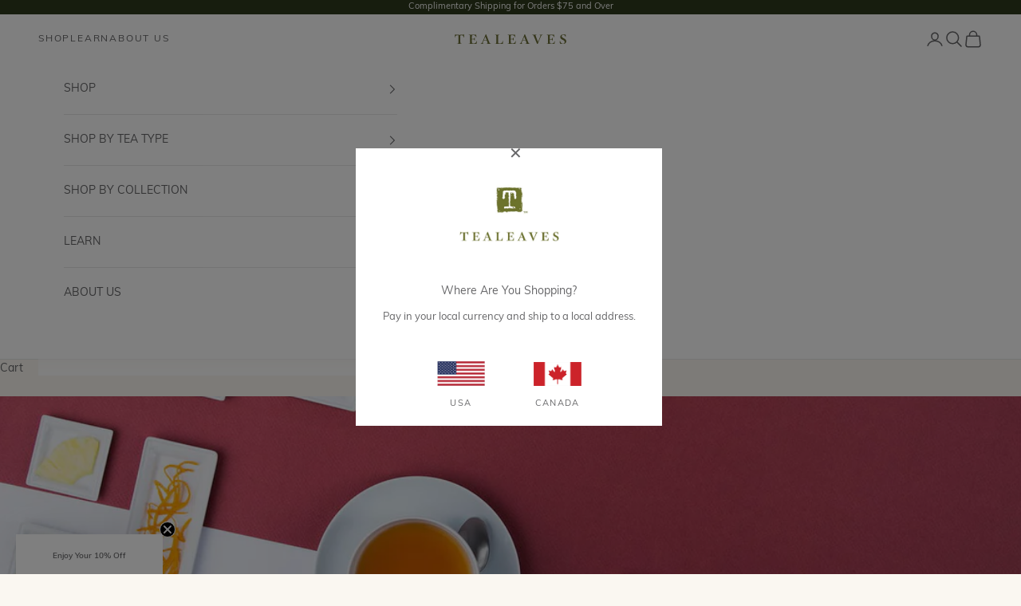

--- FILE ---
content_type: text/html; charset=utf-8
request_url: https://www.tealeaves.com/blogs/explore-our-teas/rooibos
body_size: 42735
content:















<!doctype html>

<html lang="en" dir="ltr">
  <head>
    <meta charset="utf-8">
    <meta name="viewport" content="width=device-width, initial-scale=1.0, height=device-height, minimum-scale=1.0, maximum-scale=5.0">

    <title>What is Rooibos or Red Bush Tea? | TEALEAVES</title><meta name="description" content="Immerse yourself in the world of Rooibos with TEALEAVES. Explore the natural wonder and soothing delights of this remarkable herbal tea. Discover the origins, unique processing methods, and health benefits of Rooibos. Indulge in its naturally caffeine-free, sweet and nutty flavors that offer a comforting and rejuvenating experience."><link rel="canonical" href="https://www.tealeaves.com/blogs/explore-our-teas/rooibos"><link rel="shortcut icon" href="//www.tealeaves.com/cdn/shop/files/Tealeaves_TLogo_Favicon.png?v=1613681430&width=96">
      <link rel="apple-touch-icon" href="//www.tealeaves.com/cdn/shop/files/Tealeaves_TLogo_Favicon.png?v=1613681430&width=180"><link rel="preconnect" href="https://fonts.shopifycdn.com" crossorigin><link rel="preload" href="//www.tealeaves.com/cdn/fonts/muli/muli_n4.e949947cfff05efcc994b2e2db40359a04fa9a92.woff2" as="font" type="font/woff2" crossorigin><meta property="og:type" content="article">
  <meta property="og:title" content="Learn Why Rooibos is an Elixir for Health &amp; Wellness"><meta property="og:image" content="http://www.tealeaves.com/cdn/shop/articles/unnamed_ed84243f-80e3-4305-bb9c-f84c0187461e.jpg?v=1687465368&width=2048">
  <meta property="og:image:secure_url" content="https://www.tealeaves.com/cdn/shop/articles/unnamed_ed84243f-80e3-4305-bb9c-f84c0187461e.jpg?v=1687465368&width=2048">
  <meta property="og:image:width" content="1920">
  <meta property="og:image:height" content="853"><meta property="og:description" content="Immerse yourself in the world of Rooibos with TEALEAVES. Explore the natural wonder and soothing delights of this remarkable herbal tea. Discover the origins, unique processing methods, and health benefits of Rooibos. Indulge in its naturally caffeine-free, sweet and nutty flavors that offer a comforting and rejuvenating experience."><meta property="og:url" content="https://www.tealeaves.com/blogs/explore-our-teas/rooibos">
<meta property="og:site_name" content="TEALEAVES"><meta name="twitter:card" content="summary"><meta name="twitter:title" content="Learn Why Rooibos is an Elixir for Health & Wellness">
  <meta name="twitter:description" content="One of the world&#39;s healthiest herbals.Traditionally drunk by the region&#39;s Khoi peoples of South Africa, the &quot;red-bush&quot; infusion tastes like black tea yet has no caffeine, is low in tannin, and is packed with vitamins, minerals, and antioxidants. One of the world&#39;s healthiest herbals , Rooibos is said to relieve stomach ulcers, nausea, constipation, heartburn, cramps, colic, and insomnia. “Our local guide led us through the rocky paths returning to his village. We were dehydrated with blistered feet, and we gladly accepted cups of reddish-brown liquid that he offered us. As we enjoyed the sunset, we reminisced over the rock paintings, the stunning wilderness, and rock formations we saw on our journey today.&quot; From Where? South Africa Rooibos comes from the rugged slopes of the Western Cape Mountains in South Africa. In 1772, botanist Carl Humberg discovered that the locals"><meta name="twitter:image" content="https://www.tealeaves.com/cdn/shop/articles/unnamed_ed84243f-80e3-4305-bb9c-f84c0187461e.jpg?crop=center&height=1200&v=1687465368&width=1200">
  <meta name="twitter:image:alt" content="Learn Why Rooibos is an Elixir for Health &amp; Wellness"><script async crossorigin fetchpriority="high" src="/cdn/shopifycloud/importmap-polyfill/es-modules-shim.2.4.0.js"></script>
<script type="application/ld+json">{"@context":"http:\/\/schema.org\/","@id":"\/blogs\/explore-our-teas\/rooibos#article","@type":"Article","mainEntityOfPage":{"@type":"WebPage","@id":"https:\/\/www.tealeaves.com\/blogs\/explore-our-teas\/rooibos"},"articleBody":"\n  \n\n\n\n  \nOne of the world's healthiest herbals.Traditionally drunk by the region's Khoi peoples of South Africa, the \"red-bush\" infusion tastes like black tea yet has no caffeine, is low in tannin, and is packed with vitamins, minerals, and antioxidants. One of the world's healthiest herbals , Rooibos is said to relieve stomach ulcers, nausea, constipation, heartburn, cramps, colic, and insomnia.\n\n\n\n\n\n  \n\n\n\n\n  “Our local guide led us through the rocky paths returning to his village. We were dehydrated with blistered feet, and we gladly accepted cups of reddish-brown liquid that he offered us. As we enjoyed the sunset, we reminisced over the rock paintings, the stunning wilderness, and rock formations we saw on our journey today.\"\n\n\n\n\n  \n\n\n\n\n\n\n  \n    \n      \n    \n  \n  \n  \n  \n\n\n\n  \n\n\n\n  \n\n\n\n\n    \n      \n\n        \n  \n  \n    \n      From Where? \n    \n  \n\n\n\n\n  \n    \n      \n\n  \nSouth Africa\nRooibos comes from the rugged slopes of the Western Cape Mountains in South Africa. In 1772, botanist Carl Humberg discovered that the locals of the Cape's Cedarberg region made a sweet tasting \"tea\" of the indigenous \"red bush\" plant. They picked the stems and leaves, bruised them with hammers, left them in piles to ferment, and then dried them in the sun. Rooibos is actually a legume: a bean plant called Aspalathus linearis. The leaves and stems are harvested during the summer and then left to ferment (technically oxidize), a process in which, among other things, the leaves shift from a yellow appearance to the characteristic red color then dried.\nCOLOR: Bright coppery red\nAROMA: Tangy and sweet\nTASTE: Rich and full-bodied \n\n\n\n\n      \n      \n      \n      \n      \n    \n  \n\n\n  \n\n\n\n      \n    \n  \n\n\n    \n      \n\n        \n  \n  \n    \n      The Origins of Rooibos\n    \n  \n\n\n\n\n  \n    \n      \n\n  \nDrinking Rooibos began with the Dutch. Black tea was popular in the eighteenth century South Africa, but the Dutch has limited access, leading them to come up with an alternative: rooibos. This tea-alternative remained popular in South Africa for a couple hundred years, but did not become a commercial crop until 20th century.Rooibos was first commercially harvested and sold in 1904 by Benjamin Ginsberg who marketed it as \"Mountain Tea.\" Being the scion of a prominent family in the European tea trade, he was immediately interested in rooibos. He borrowed traditional Chinese methods for curing tea, and perfected the art of curing rooibos.\nRooibos production rose during WWII when demand increased due to the scarcity of Ceylon tea. Today, rooibos is a strong, agricultural industry in South Africa.\n\n\n\n\n      \n      \n      \n      \n      \n    \n  \n\n\n  \n\n\n\n      \n    \n  \n\n\n    \n      \n\n        \n  \n  \n    \n      Make The Perfect Cup of Rooibos\n    \n  \n\n\n\n\n  \n\n\n\nHOT\n\n1 TSP per Teacup (8oz)\n\n\n212°F\n100°C\n\n5 min\nDrink Plain\n\n\nICED\n\n2 TSP per Teacup (8oz), pour over ice\n\n\n\n\n\n\n\n  \n\n\n\n      \n    \n  \n\n\n    \n      \n\n        \n  \n\n\n\n  \n  \n    \n      \nEssential Rooibos Blends\n    \n  \n\n\n\n\n  \n    \n      \n\n  \n  \n    \n      Beginner\n    \n  \n\n\n\n\n  \n    \n  \n\n  \n  \n  \n    \n  \n      \n      \n  \n    \n  \n\n\n\n  \n\n\n\n\n    \n      \n\n        \n  \n  \n    \n      \n    \n        \n    \n      \n    \n  \n\n\n\n  \n\n\n\n\n  signature teabags | Herbal\n\n\n\n  \n\n\n\n\n  \n\n\n      \n    \n  \n\n  \n    \n  \n\n\n      \n\n  \n  \n    \n      Novice\n    \n  \n\n\n\n\n  \n    \n  \n\n  \n  \n  \n    \n  \n      \n      \n  \n    \n  \n\n\n\n  \n\n\n\n\n    \n      \n\n        \n  \n  \n    \n      \n    \n        \n    \n      \n    \n  \n\n\n\n  \n\n\n\n\n  loose leaf TEA | herbal\n\n\n\n  \n\n\n\n\n  \n\n\n      \n    \n  \n\n  \n    \n  \n\n\n      \n        \n\n  \n  \n    \n      Connoisseur\n    \n  \n\n\n\n\n  \n    \n  \n\n  \n  \n  \n    \n  \n      \n      \n  \n    \n  \n\n\n\n  \n\n\n\n\n    \n      \n\n        \n  \n  \n    \n      \n    \n        \n    \n      \n    \n  \n\n\n\n  \n\n\n\n\n  loose leaf TEA | herbal\n\n\n\n  \n\n\n\n\n  \n\n\n      \n    \n  \n\n  \n    \n  \n\n\n      \n      \n      \n      \n    \n  \n\n\n      \n    \n  \n\n\n\n\n\n  \n\n","headline":"Learn Why Rooibos is an Elixir for Health \u0026 Wellness","description":"","image":"https:\/\/www.tealeaves.com\/cdn\/shop\/articles\/unnamed_ed84243f-80e3-4305-bb9c-f84c0187461e.jpg?v=1687465368\u0026width=1920","datePublished":"2019-08-14T17:03:37-07:00","dateModified":"2019-08-14T17:02:00-07:00","author":{"@type":"Person","name":"Olivia Joe"},"publisher":{"@type":"Organization","name":"TEALEAVES"}}</script><script type="application/ld+json">
  {
    "@context": "https://schema.org",
    "@type": "BreadcrumbList",
    "itemListElement": [{
        "@type": "ListItem",
        "position": 1,
        "name": "Home",
        "item": "https://www.tealeaves.com"
      },{
            "@type": "ListItem",
            "position": 2,
            "name": "Explore Our Teas",
            "item": "https://www.tealeaves.com/blogs/explore-our-teas"
          }, {
            "@type": "ListItem",
            "position": 3,
            "name": "Explore Our Teas",
            "item": "https://www.tealeaves.com/blogs/explore-our-teas/rooibos"
          }]
  }
</script><style>/* Typography (heading) */
  

/* Typography (body) */
  @font-face {
  font-family: Muli;
  font-weight: 400;
  font-style: normal;
  font-display: fallback;
  src: url("//www.tealeaves.com/cdn/fonts/muli/muli_n4.e949947cfff05efcc994b2e2db40359a04fa9a92.woff2") format("woff2"),
       url("//www.tealeaves.com/cdn/fonts/muli/muli_n4.35355e4a0c27c9bc94d9af3f9bcb586d8229277a.woff") format("woff");
}

@font-face {
  font-family: Muli;
  font-weight: 400;
  font-style: italic;
  font-display: fallback;
  src: url("//www.tealeaves.com/cdn/fonts/muli/muli_i4.c0a1ea800bab5884ab82e4eb25a6bd25121bd08c.woff2") format("woff2"),
       url("//www.tealeaves.com/cdn/fonts/muli/muli_i4.a6c39b1b31d876de7f99b3646461aa87120de6ed.woff") format("woff");
}

@font-face {
  font-family: Muli;
  font-weight: 700;
  font-style: normal;
  font-display: fallback;
  src: url("//www.tealeaves.com/cdn/fonts/muli/muli_n7.c8c44d0404947d89610714223e630c4cbe005587.woff2") format("woff2"),
       url("//www.tealeaves.com/cdn/fonts/muli/muli_n7.4cbcffea6175d46b4d67e9408244a5b38c2ac568.woff") format("woff");
}

@font-face {
  font-family: Muli;
  font-weight: 700;
  font-style: italic;
  font-display: fallback;
  src: url("//www.tealeaves.com/cdn/fonts/muli/muli_i7.34eedbf231efa20bd065d55f6f71485730632c7b.woff2") format("woff2"),
       url("//www.tealeaves.com/cdn/fonts/muli/muli_i7.2b4df846821493e68344d0b0212997d071bf38b7.woff") format("woff");
}

:root {
    /* Container */
    --container-max-width: 100%;
    --container-xxs-max-width: 27.5rem; /* 440px */
    --container-xs-max-width: 42.5rem; /* 680px */
    --container-sm-max-width: 61.25rem; /* 980px */
    --container-md-max-width: 71.875rem; /* 1150px */
    --container-lg-max-width: 78.75rem; /* 1260px */
    --container-xl-max-width: 85rem; /* 1360px */
    --container-gutter: 1.25rem;

    --section-vertical-spacing: 2.5rem;
    --section-vertical-spacing-tight:2.5rem;

    --section-stack-gap:2.25rem;
    --section-stack-gap-tight:2.25rem;

    /* Form settings */
    --form-gap: 1.25rem; /* Gap between fieldset and submit button */
    --fieldset-gap: 1rem; /* Gap between each form input within a fieldset */
    --form-control-gap: 0.625rem; /* Gap between input and label (ignored for floating label) */
    --checkbox-control-gap: 0.75rem; /* Horizontal gap between checkbox and its associated label */
    --input-padding-block: 0.65rem; /* Vertical padding for input, textarea and native select */
    --input-padding-inline: 0.8rem; /* Horizontal padding for input, textarea and native select */
    --checkbox-size: 0.875rem; /* Size (width and height) for checkbox */

    /* Other sizes */
    --sticky-area-height: calc(var(--announcement-bar-is-sticky, 0) * var(--announcement-bar-height, 0px) + var(--header-is-sticky, 0) * var(--header-is-visible, 1) * var(--header-height, 0px));

    /* RTL support */
    --transform-logical-flip: 1;
    --transform-origin-start: left;
    --transform-origin-end: right;

    /**
     * ---------------------------------------------------------------------
     * TYPOGRAPHY
     * ---------------------------------------------------------------------
     */

    /* Font properties */
    --heading-font-family: Garamond, Baskerville, Caslon, serif;
    --heading-font-weight: 400;
    --heading-font-style: normal;
    --heading-text-transform: uppercase;
    --heading-letter-spacing: 0.12em;
    --text-font-family: Muli, sans-serif;
    --text-font-weight: 400;
    --text-font-style: normal;
    --text-letter-spacing: 0.0em;
    --button-font: var(--text-font-style) var(--text-font-weight) var(--text-sm) / 1.65 var(--text-font-family);
    --button-text-transform: uppercase;
    --button-letter-spacing: 0.18em;

    /* Font sizes */--text-heading-size-factor: 1;
    --text-h1: max(0.6875rem, clamp(1.375rem, 1.146341463414634rem + 0.975609756097561vw, 2rem) * var(--text-heading-size-factor));
    --text-h2: max(0.6875rem, clamp(1.25rem, 1.0670731707317074rem + 0.7804878048780488vw, 1.75rem) * var(--text-heading-size-factor));
    --text-h3: max(0.6875rem, clamp(1.125rem, 1.0335365853658536rem + 0.3902439024390244vw, 1.375rem) * var(--text-heading-size-factor));
    --text-h4: max(0.6875rem, clamp(1rem, 0.9542682926829268rem + 0.1951219512195122vw, 1.125rem) * var(--text-heading-size-factor));
    --text-h5: calc(0.875rem * var(--text-heading-size-factor));
    --text-h6: calc(0.75rem * var(--text-heading-size-factor));

    --text-xs: 0.75rem;
    --text-sm: 0.8125rem;
    --text-base: 0.875rem;
    --text-lg: 1.0rem;
    --text-xl: 1.125rem;

    /* Rounded variables (used for border radius) */
    --rounded-full: 9999px;
    --button-border-radius: 0.25rem;
    --input-border-radius: 0.25rem;

    /* Box shadow */
    --shadow-sm: 0 2px 8px rgb(0 0 0 / 0.05);
    --shadow: 0 5px 15px rgb(0 0 0 / 0.05);
    --shadow-md: 0 5px 30px rgb(0 0 0 / 0.05);
    --shadow-block: px px px rgb(var(--text-primary) / 0.0);

    /**
     * ---------------------------------------------------------------------
     * OTHER
     * ---------------------------------------------------------------------
     */

    --checkmark-svg-url: url(//www.tealeaves.com/cdn/shop/t/312/assets/checkmark.svg?v=77552481021870063511765552641);
    --cursor-zoom-in-svg-url: url(//www.tealeaves.com/cdn/shop/t/312/assets/cursor-zoom-in.svg?v=105854926449341908831765552641);
  }

  [dir="rtl"]:root {
    /* RTL support */
    --transform-logical-flip: -1;
    --transform-origin-start: right;
    --transform-origin-end: left;
  }

  @media screen and (min-width: 700px) {
    :root {
      /* Typography (font size) */
      --text-xs: 0.75rem;
      --text-sm: 0.8125rem;
      --text-base: 0.875rem;
      --text-lg: 1.0rem;
      --text-xl: 1.25rem;

      /* Spacing settings */
      --container-gutter: 2rem;
    }
  }

  @media screen and (min-width: 1000px) {
    :root {
      /* Spacing settings */
      --container-gutter: 3rem;

      --section-vertical-spacing: 4rem;
      --section-vertical-spacing-tight: 4rem;

      --section-stack-gap:3rem;
      --section-stack-gap-tight:3rem;
    }
  }:root {/* Overlay used for modal */
    --page-overlay: 0 0 0 / 0.4;

    /* We use the first scheme background as default */
    --page-background: ;

    /* Product colors */
    --on-sale-text: 249 76 67;
    --on-sale-badge-background: 249 76 67;
    --on-sale-badge-text: 255 255 255;
    --sold-out-badge-background: 238 238 225;
    --sold-out-badge-text: 0 0 0 / 0.65;
    --custom-badge-background: 103 119 24;
    --custom-badge-text: 255 255 255;
    --star-color: 22 33 14;

    /* Status colors */
    --success-background: 212 227 203;
    --success-text: 48 122 7;
    --warning-background: 253 241 224;
    --warning-text: 237 138 0;
    --error-background: 243 204 204;
    --error-text: 203 43 43;
  }.color-scheme--scheme-1 {
      /* Color settings */--accent: 47 58 29;
      --text-color: 102 102 104;
      --background: 250 247 241 / 1.0;
      --background-without-opacity: 250 247 241;
      --background-gradient: ;--border-color: 228 225 220;/* Button colors */
      --button-background: 47 58 29;
      --button-text-color: 255 255 255;

      /* Circled buttons */
      --circle-button-background: 255 255 255;
      --circle-button-text-color: 102 102 104;
    }.shopify-section:has(.section-spacing.color-scheme--bg-ea09de44c152e508c61aae8d2660fc6c) + .shopify-section:has(.section-spacing.color-scheme--bg-ea09de44c152e508c61aae8d2660fc6c:not(.bordered-section)) .section-spacing {
      padding-block-start: 0;
    }.color-scheme--scheme-2 {
      /* Color settings */--accent: 47 58 29;
      --text-color: 102 102 104;
      --background: 255 255 255 / 1.0;
      --background-without-opacity: 255 255 255;
      --background-gradient: ;--border-color: 232 232 232;/* Button colors */
      --button-background: 47 58 29;
      --button-text-color: 255 255 255;

      /* Circled buttons */
      --circle-button-background: 255 255 255;
      --circle-button-text-color: 102 102 104;
    }.shopify-section:has(.section-spacing.color-scheme--bg-54922f2e920ba8346f6dc0fba343d673) + .shopify-section:has(.section-spacing.color-scheme--bg-54922f2e920ba8346f6dc0fba343d673:not(.bordered-section)) .section-spacing {
      padding-block-start: 0;
    }.color-scheme--scheme-3 {
      /* Color settings */--accent: 255 255 255;
      --text-color: 255 255 255;
      --background: 22 33 14 / 1.0;
      --background-without-opacity: 22 33 14;
      --background-gradient: ;--border-color: 57 66 50;/* Button colors */
      --button-background: 255 255 255;
      --button-text-color: 102 102 104;

      /* Circled buttons */
      --circle-button-background: 255 255 255;
      --circle-button-text-color: 102 102 104;
    }.shopify-section:has(.section-spacing.color-scheme--bg-56de316f74d1725e86b27ef01942e8e9) + .shopify-section:has(.section-spacing.color-scheme--bg-56de316f74d1725e86b27ef01942e8e9:not(.bordered-section)) .section-spacing {
      padding-block-start: 0;
    }.color-scheme--scheme-4 {
      /* Color settings */--accent: 255 255 255;
      --text-color: 255 255 255;
      --background: 0 0 0 / 0.0;
      --background-without-opacity: 0 0 0;
      --background-gradient: ;--border-color: 255 255 255;/* Button colors */
      --button-background: 255 255 255;
      --button-text-color: 102 102 104;

      /* Circled buttons */
      --circle-button-background: 255 255 255;
      --circle-button-text-color: 102 102 104;
    }.shopify-section:has(.section-spacing.color-scheme--bg-3671eee015764974ee0aef1536023e0f) + .shopify-section:has(.section-spacing.color-scheme--bg-3671eee015764974ee0aef1536023e0f:not(.bordered-section)) .section-spacing {
      padding-block-start: 0;
    }.color-scheme--scheme-dc0374ed-5c64-428b-8970-011b385b8b1a {
      /* Color settings */--accent: 255 255 255;
      --text-color: 255 255 255;
      --background: 47 58 29 / 1.0;
      --background-without-opacity: 47 58 29;
      --background-gradient: ;--border-color: 78 88 63;/* Button colors */
      --button-background: 255 255 255;
      --button-text-color: 102 102 104;

      /* Circled buttons */
      --circle-button-background: 255 255 255;
      --circle-button-text-color: 102 102 104;
    }.shopify-section:has(.section-spacing.color-scheme--bg-6c7561cc4d273fb367b95a41d0093438) + .shopify-section:has(.section-spacing.color-scheme--bg-6c7561cc4d273fb367b95a41d0093438:not(.bordered-section)) .section-spacing {
      padding-block-start: 0;
    }.color-scheme--scheme-83a9eb4a-7697-4cdb-b70b-1b47f8a9a4a4 {
      /* Color settings */--accent: 47 58 29;
      --text-color: 102 102 104;
      --background: 238 238 225 / 1.0;
      --background-without-opacity: 238 238 225;
      --background-gradient: ;--border-color: 218 218 207;/* Button colors */
      --button-background: 47 58 29;
      --button-text-color: 255 255 255;

      /* Circled buttons */
      --circle-button-background: 255 255 255;
      --circle-button-text-color: 102 102 104;
    }.shopify-section:has(.section-spacing.color-scheme--bg-461d8afd89c624ec5049f601db0728ed) + .shopify-section:has(.section-spacing.color-scheme--bg-461d8afd89c624ec5049f601db0728ed:not(.bordered-section)) .section-spacing {
      padding-block-start: 0;
    }.color-scheme--scheme-7d913f87-57c1-4e8d-84d3-db22e2ed752e {
      /* Color settings */--accent: 255 255 255;
      --text-color: 255 255 255;
      --background: 103 119 24 / 1.0;
      --background-without-opacity: 103 119 24;
      --background-gradient: ;--border-color: 126 139 59;/* Button colors */
      --button-background: 255 255 255;
      --button-text-color: 102 102 104;

      /* Circled buttons */
      --circle-button-background: 255 255 255;
      --circle-button-text-color: 102 102 104;
    }.shopify-section:has(.section-spacing.color-scheme--bg-9932018c8288142d22d36425bb9c846b) + .shopify-section:has(.section-spacing.color-scheme--bg-9932018c8288142d22d36425bb9c846b:not(.bordered-section)) .section-spacing {
      padding-block-start: 0;
    }.color-scheme--dialog {
      /* Color settings */--accent: 47 58 29;
      --text-color: 102 102 104;
      --background: 238 238 225 / 1.0;
      --background-without-opacity: 238 238 225;
      --background-gradient: ;--border-color: 218 218 207;/* Button colors */
      --button-background: 47 58 29;
      --button-text-color: 255 255 255;

      /* Circled buttons */
      --circle-button-background: 255 255 255;
      --circle-button-text-color: 102 102 104;
    }
</style><script>
  // This allows to expose several variables to the global scope, to be used in scripts
  window.themeVariables = {
    settings: {
      showPageTransition: null,
      pageType: "article",
      moneyFormat: "${{amount}} USD",
      moneyWithCurrencyFormat: "${{amount}} USD",
      currencyCodeEnabled: false,
      cartType: "drawer",
      staggerMenuApparition: true
    },

    strings: {
      addedToCart: "Added to your cart!",
      closeGallery: "Close gallery",
      zoomGallery: "Zoom picture",
      errorGallery: "Image cannot be loaded",
      shippingEstimatorNoResults: "Sorry, we do not ship to your address.",
      shippingEstimatorOneResult: "There is one shipping rate for your address:",
      shippingEstimatorMultipleResults: "There are several shipping rates for your address:",
      shippingEstimatorError: "One or more error occurred while retrieving shipping rates:",
      next: "Next",
      previous: "Previous"
    },

    mediaQueries: {
      'sm': 'screen and (min-width: 700px)',
      'md': 'screen and (min-width: 1000px)',
      'lg': 'screen and (min-width: 1150px)',
      'xl': 'screen and (min-width: 1400px)',
      '2xl': 'screen and (min-width: 1600px)',
      'sm-max': 'screen and (max-width: 699px)',
      'md-max': 'screen and (max-width: 999px)',
      'lg-max': 'screen and (max-width: 1149px)',
      'xl-max': 'screen and (max-width: 1399px)',
      '2xl-max': 'screen and (max-width: 1599px)',
      'motion-safe': '(prefers-reduced-motion: no-preference)',
      'motion-reduce': '(prefers-reduced-motion: reduce)',
      'supports-hover': 'screen and (pointer: fine)',
      'supports-touch': 'screen and (hover: none)'
    }
  };</script><script>
      if (!(HTMLScriptElement.supports && HTMLScriptElement.supports('importmap'))) {
        const importMapPolyfill = document.createElement('script');
        importMapPolyfill.async = true;
        importMapPolyfill.src = "//www.tealeaves.com/cdn/shop/t/312/assets/es-module-shims.min.js?v=98603786603752121101765552641";

        document.head.appendChild(importMapPolyfill);
      }
    </script>

    <script type="importmap">{
        "imports": {
          "vendor": "//www.tealeaves.com/cdn/shop/t/312/assets/vendor.min.js?v=127380567671676268461765552641",
          "theme": "//www.tealeaves.com/cdn/shop/t/312/assets/theme.js?v=67904437906219819271765552641",
          "photoswipe": "//www.tealeaves.com/cdn/shop/t/312/assets/photoswipe.min.js?v=13374349288281597431765552641"
        }
      }
    </script>

    <script type="module" src="//www.tealeaves.com/cdn/shop/t/312/assets/vendor.min.js?v=127380567671676268461765552641"></script>
    <script type="module" src="//www.tealeaves.com/cdn/shop/t/312/assets/theme.js?v=67904437906219819271765552641"></script>

    
  <script>window.performance && window.performance.mark && window.performance.mark('shopify.content_for_header.start');</script><meta name="google-site-verification" content="_euC97YiK9ZjAmEEX5hl41NxgSFAI55WntHMAndHSPQ">
<meta name="facebook-domain-verification" content="t4brdjcxcqps8kwnisw9znbg04amm6">
<meta name="google-site-verification" content="9CL0btAvg1MPIpM7dBIHhceROC-DHgOXguZD5HNpWjw">
<meta name="google-site-verification" content="Aud6Vab79MjJcj4yCFrB2bhAwLHm7YpvDIvE5sNxEu8">
<meta id="shopify-digital-wallet" name="shopify-digital-wallet" content="/25185452084/digital_wallets/dialog">
<meta name="shopify-checkout-api-token" content="94113ac4f1f0bb50b99ae2bb77eb415c">
<link rel="alternate" type="application/atom+xml" title="Feed" href="/blogs/explore-our-teas.atom" />
<script async="async" src="/checkouts/internal/preloads.js?locale=en-US"></script>
<link rel="preconnect" href="https://shop.app" crossorigin="anonymous">
<script async="async" src="https://shop.app/checkouts/internal/preloads.js?locale=en-US&shop_id=25185452084" crossorigin="anonymous"></script>
<script id="apple-pay-shop-capabilities" type="application/json">{"shopId":25185452084,"countryCode":"CA","currencyCode":"USD","merchantCapabilities":["supports3DS"],"merchantId":"gid:\/\/shopify\/Shop\/25185452084","merchantName":"TEALEAVES","requiredBillingContactFields":["postalAddress","email","phone"],"requiredShippingContactFields":["postalAddress","email","phone"],"shippingType":"shipping","supportedNetworks":["visa","masterCard","discover"],"total":{"type":"pending","label":"TEALEAVES","amount":"1.00"},"shopifyPaymentsEnabled":true,"supportsSubscriptions":true}</script>
<script id="shopify-features" type="application/json">{"accessToken":"94113ac4f1f0bb50b99ae2bb77eb415c","betas":["rich-media-storefront-analytics"],"domain":"www.tealeaves.com","predictiveSearch":true,"shopId":25185452084,"locale":"en"}</script>
<script>var Shopify = Shopify || {};
Shopify.shop = "qi-botanical-tea.myshopify.com";
Shopify.locale = "en";
Shopify.currency = {"active":"USD","rate":"1.0"};
Shopify.country = "US";
Shopify.theme = {"name":"TEALEAVES - Jan 1 '26 Winter Evergreen (US)","id":150711533741,"schema_name":"Prestige","schema_version":"10.5.1","theme_store_id":855,"role":"main"};
Shopify.theme.handle = "null";
Shopify.theme.style = {"id":null,"handle":null};
Shopify.cdnHost = "www.tealeaves.com/cdn";
Shopify.routes = Shopify.routes || {};
Shopify.routes.root = "/";</script>
<script type="module">!function(o){(o.Shopify=o.Shopify||{}).modules=!0}(window);</script>
<script>!function(o){function n(){var o=[];function n(){o.push(Array.prototype.slice.apply(arguments))}return n.q=o,n}var t=o.Shopify=o.Shopify||{};t.loadFeatures=n(),t.autoloadFeatures=n()}(window);</script>
<script>
  window.ShopifyPay = window.ShopifyPay || {};
  window.ShopifyPay.apiHost = "shop.app\/pay";
  window.ShopifyPay.redirectState = null;
</script>
<script id="shop-js-analytics" type="application/json">{"pageType":"article"}</script>
<script defer="defer" async type="module" src="//www.tealeaves.com/cdn/shopifycloud/shop-js/modules/v2/client.init-shop-cart-sync_BdyHc3Nr.en.esm.js"></script>
<script defer="defer" async type="module" src="//www.tealeaves.com/cdn/shopifycloud/shop-js/modules/v2/chunk.common_Daul8nwZ.esm.js"></script>
<script type="module">
  await import("//www.tealeaves.com/cdn/shopifycloud/shop-js/modules/v2/client.init-shop-cart-sync_BdyHc3Nr.en.esm.js");
await import("//www.tealeaves.com/cdn/shopifycloud/shop-js/modules/v2/chunk.common_Daul8nwZ.esm.js");

  window.Shopify.SignInWithShop?.initShopCartSync?.({"fedCMEnabled":true,"windoidEnabled":true});

</script>
<script>
  window.Shopify = window.Shopify || {};
  if (!window.Shopify.featureAssets) window.Shopify.featureAssets = {};
  window.Shopify.featureAssets['shop-js'] = {"shop-cart-sync":["modules/v2/client.shop-cart-sync_QYOiDySF.en.esm.js","modules/v2/chunk.common_Daul8nwZ.esm.js"],"init-fed-cm":["modules/v2/client.init-fed-cm_DchLp9rc.en.esm.js","modules/v2/chunk.common_Daul8nwZ.esm.js"],"shop-button":["modules/v2/client.shop-button_OV7bAJc5.en.esm.js","modules/v2/chunk.common_Daul8nwZ.esm.js"],"init-windoid":["modules/v2/client.init-windoid_DwxFKQ8e.en.esm.js","modules/v2/chunk.common_Daul8nwZ.esm.js"],"shop-cash-offers":["modules/v2/client.shop-cash-offers_DWtL6Bq3.en.esm.js","modules/v2/chunk.common_Daul8nwZ.esm.js","modules/v2/chunk.modal_CQq8HTM6.esm.js"],"shop-toast-manager":["modules/v2/client.shop-toast-manager_CX9r1SjA.en.esm.js","modules/v2/chunk.common_Daul8nwZ.esm.js"],"init-shop-email-lookup-coordinator":["modules/v2/client.init-shop-email-lookup-coordinator_UhKnw74l.en.esm.js","modules/v2/chunk.common_Daul8nwZ.esm.js"],"pay-button":["modules/v2/client.pay-button_DzxNnLDY.en.esm.js","modules/v2/chunk.common_Daul8nwZ.esm.js"],"avatar":["modules/v2/client.avatar_BTnouDA3.en.esm.js"],"init-shop-cart-sync":["modules/v2/client.init-shop-cart-sync_BdyHc3Nr.en.esm.js","modules/v2/chunk.common_Daul8nwZ.esm.js"],"shop-login-button":["modules/v2/client.shop-login-button_D8B466_1.en.esm.js","modules/v2/chunk.common_Daul8nwZ.esm.js","modules/v2/chunk.modal_CQq8HTM6.esm.js"],"init-customer-accounts-sign-up":["modules/v2/client.init-customer-accounts-sign-up_C8fpPm4i.en.esm.js","modules/v2/client.shop-login-button_D8B466_1.en.esm.js","modules/v2/chunk.common_Daul8nwZ.esm.js","modules/v2/chunk.modal_CQq8HTM6.esm.js"],"init-shop-for-new-customer-accounts":["modules/v2/client.init-shop-for-new-customer-accounts_CVTO0Ztu.en.esm.js","modules/v2/client.shop-login-button_D8B466_1.en.esm.js","modules/v2/chunk.common_Daul8nwZ.esm.js","modules/v2/chunk.modal_CQq8HTM6.esm.js"],"init-customer-accounts":["modules/v2/client.init-customer-accounts_dRgKMfrE.en.esm.js","modules/v2/client.shop-login-button_D8B466_1.en.esm.js","modules/v2/chunk.common_Daul8nwZ.esm.js","modules/v2/chunk.modal_CQq8HTM6.esm.js"],"shop-follow-button":["modules/v2/client.shop-follow-button_CkZpjEct.en.esm.js","modules/v2/chunk.common_Daul8nwZ.esm.js","modules/v2/chunk.modal_CQq8HTM6.esm.js"],"lead-capture":["modules/v2/client.lead-capture_BntHBhfp.en.esm.js","modules/v2/chunk.common_Daul8nwZ.esm.js","modules/v2/chunk.modal_CQq8HTM6.esm.js"],"checkout-modal":["modules/v2/client.checkout-modal_CfxcYbTm.en.esm.js","modules/v2/chunk.common_Daul8nwZ.esm.js","modules/v2/chunk.modal_CQq8HTM6.esm.js"],"shop-login":["modules/v2/client.shop-login_Da4GZ2H6.en.esm.js","modules/v2/chunk.common_Daul8nwZ.esm.js","modules/v2/chunk.modal_CQq8HTM6.esm.js"],"payment-terms":["modules/v2/client.payment-terms_MV4M3zvL.en.esm.js","modules/v2/chunk.common_Daul8nwZ.esm.js","modules/v2/chunk.modal_CQq8HTM6.esm.js"]};
</script>
<script>(function() {
  var isLoaded = false;
  function asyncLoad() {
    if (isLoaded) return;
    isLoaded = true;
    var urls = ["https:\/\/na.shgcdn3.com\/collector.js?shop=qi-botanical-tea.myshopify.com","https:\/\/str.rise-ai.com\/?shop=qi-botanical-tea.myshopify.com","https:\/\/strn.rise-ai.com\/?shop=qi-botanical-tea.myshopify.com","https:\/\/static.shareasale.com\/json\/shopify\/deduplication.js?shop=qi-botanical-tea.myshopify.com","https:\/\/static.shareasale.com\/json\/shopify\/shareasale-tracking.js?sasmid=114004\u0026ssmtid=19038\u0026shop=qi-botanical-tea.myshopify.com","https:\/\/swymv3pro-01.azureedge.net\/code\/swym-shopify.js?shop=qi-botanical-tea.myshopify.com","\/\/swymv3pro-01.azureedge.net\/code\/swym_fb_pixel.js?shop=qi-botanical-tea.myshopify.com","https:\/\/static.rechargecdn.com\/assets\/js\/widget.min.js?shop=qi-botanical-tea.myshopify.com","https:\/\/hotjar.dualsidedapp.com\/script.js?shop=qi-botanical-tea.myshopify.com"];
    for (var i = 0; i < urls.length; i++) {
      var s = document.createElement('script');
      s.type = 'text/javascript';
      s.async = true;
      s.src = urls[i];
      var x = document.getElementsByTagName('script')[0];
      x.parentNode.insertBefore(s, x);
    }
  };
  if(window.attachEvent) {
    window.attachEvent('onload', asyncLoad);
  } else {
    window.addEventListener('load', asyncLoad, false);
  }
})();</script>
<script id="__st">var __st={"a":25185452084,"offset":-28800,"reqid":"8ed9b94f-2983-4048-9ac7-b229e0e2c7a0-1769006043","pageurl":"www.tealeaves.com\/blogs\/explore-our-teas\/rooibos","s":"articles-34835922996","u":"8b8ef1ed03dc","p":"article","rtyp":"article","rid":34835922996};</script>
<script>window.ShopifyPaypalV4VisibilityTracking = true;</script>
<script id="captcha-bootstrap">!function(){'use strict';const t='contact',e='account',n='new_comment',o=[[t,t],['blogs',n],['comments',n],[t,'customer']],c=[[e,'customer_login'],[e,'guest_login'],[e,'recover_customer_password'],[e,'create_customer']],r=t=>t.map((([t,e])=>`form[action*='/${t}']:not([data-nocaptcha='true']) input[name='form_type'][value='${e}']`)).join(','),a=t=>()=>t?[...document.querySelectorAll(t)].map((t=>t.form)):[];function s(){const t=[...o],e=r(t);return a(e)}const i='password',u='form_key',d=['recaptcha-v3-token','g-recaptcha-response','h-captcha-response',i],f=()=>{try{return window.sessionStorage}catch{return}},m='__shopify_v',_=t=>t.elements[u];function p(t,e,n=!1){try{const o=window.sessionStorage,c=JSON.parse(o.getItem(e)),{data:r}=function(t){const{data:e,action:n}=t;return t[m]||n?{data:e,action:n}:{data:t,action:n}}(c);for(const[e,n]of Object.entries(r))t.elements[e]&&(t.elements[e].value=n);n&&o.removeItem(e)}catch(o){console.error('form repopulation failed',{error:o})}}const l='form_type',E='cptcha';function T(t){t.dataset[E]=!0}const w=window,h=w.document,L='Shopify',v='ce_forms',y='captcha';let A=!1;((t,e)=>{const n=(g='f06e6c50-85a8-45c8-87d0-21a2b65856fe',I='https://cdn.shopify.com/shopifycloud/storefront-forms-hcaptcha/ce_storefront_forms_captcha_hcaptcha.v1.5.2.iife.js',D={infoText:'Protected by hCaptcha',privacyText:'Privacy',termsText:'Terms'},(t,e,n)=>{const o=w[L][v],c=o.bindForm;if(c)return c(t,g,e,D).then(n);var r;o.q.push([[t,g,e,D],n]),r=I,A||(h.body.append(Object.assign(h.createElement('script'),{id:'captcha-provider',async:!0,src:r})),A=!0)});var g,I,D;w[L]=w[L]||{},w[L][v]=w[L][v]||{},w[L][v].q=[],w[L][y]=w[L][y]||{},w[L][y].protect=function(t,e){n(t,void 0,e),T(t)},Object.freeze(w[L][y]),function(t,e,n,w,h,L){const[v,y,A,g]=function(t,e,n){const i=e?o:[],u=t?c:[],d=[...i,...u],f=r(d),m=r(i),_=r(d.filter((([t,e])=>n.includes(e))));return[a(f),a(m),a(_),s()]}(w,h,L),I=t=>{const e=t.target;return e instanceof HTMLFormElement?e:e&&e.form},D=t=>v().includes(t);t.addEventListener('submit',(t=>{const e=I(t);if(!e)return;const n=D(e)&&!e.dataset.hcaptchaBound&&!e.dataset.recaptchaBound,o=_(e),c=g().includes(e)&&(!o||!o.value);(n||c)&&t.preventDefault(),c&&!n&&(function(t){try{if(!f())return;!function(t){const e=f();if(!e)return;const n=_(t);if(!n)return;const o=n.value;o&&e.removeItem(o)}(t);const e=Array.from(Array(32),(()=>Math.random().toString(36)[2])).join('');!function(t,e){_(t)||t.append(Object.assign(document.createElement('input'),{type:'hidden',name:u})),t.elements[u].value=e}(t,e),function(t,e){const n=f();if(!n)return;const o=[...t.querySelectorAll(`input[type='${i}']`)].map((({name:t})=>t)),c=[...d,...o],r={};for(const[a,s]of new FormData(t).entries())c.includes(a)||(r[a]=s);n.setItem(e,JSON.stringify({[m]:1,action:t.action,data:r}))}(t,e)}catch(e){console.error('failed to persist form',e)}}(e),e.submit())}));const S=(t,e)=>{t&&!t.dataset[E]&&(n(t,e.some((e=>e===t))),T(t))};for(const o of['focusin','change'])t.addEventListener(o,(t=>{const e=I(t);D(e)&&S(e,y())}));const B=e.get('form_key'),M=e.get(l),P=B&&M;t.addEventListener('DOMContentLoaded',(()=>{const t=y();if(P)for(const e of t)e.elements[l].value===M&&p(e,B);[...new Set([...A(),...v().filter((t=>'true'===t.dataset.shopifyCaptcha))])].forEach((e=>S(e,t)))}))}(h,new URLSearchParams(w.location.search),n,t,e,['guest_login'])})(!0,!0)}();</script>
<script integrity="sha256-4kQ18oKyAcykRKYeNunJcIwy7WH5gtpwJnB7kiuLZ1E=" data-source-attribution="shopify.loadfeatures" defer="defer" src="//www.tealeaves.com/cdn/shopifycloud/storefront/assets/storefront/load_feature-a0a9edcb.js" crossorigin="anonymous"></script>
<script crossorigin="anonymous" defer="defer" src="//www.tealeaves.com/cdn/shopifycloud/storefront/assets/shopify_pay/storefront-65b4c6d7.js?v=20250812"></script>
<script data-source-attribution="shopify.dynamic_checkout.dynamic.init">var Shopify=Shopify||{};Shopify.PaymentButton=Shopify.PaymentButton||{isStorefrontPortableWallets:!0,init:function(){window.Shopify.PaymentButton.init=function(){};var t=document.createElement("script");t.src="https://www.tealeaves.com/cdn/shopifycloud/portable-wallets/latest/portable-wallets.en.js",t.type="module",document.head.appendChild(t)}};
</script>
<script data-source-attribution="shopify.dynamic_checkout.buyer_consent">
  function portableWalletsHideBuyerConsent(e){var t=document.getElementById("shopify-buyer-consent"),n=document.getElementById("shopify-subscription-policy-button");t&&n&&(t.classList.add("hidden"),t.setAttribute("aria-hidden","true"),n.removeEventListener("click",e))}function portableWalletsShowBuyerConsent(e){var t=document.getElementById("shopify-buyer-consent"),n=document.getElementById("shopify-subscription-policy-button");t&&n&&(t.classList.remove("hidden"),t.removeAttribute("aria-hidden"),n.addEventListener("click",e))}window.Shopify?.PaymentButton&&(window.Shopify.PaymentButton.hideBuyerConsent=portableWalletsHideBuyerConsent,window.Shopify.PaymentButton.showBuyerConsent=portableWalletsShowBuyerConsent);
</script>
<script data-source-attribution="shopify.dynamic_checkout.cart.bootstrap">document.addEventListener("DOMContentLoaded",(function(){function t(){return document.querySelector("shopify-accelerated-checkout-cart, shopify-accelerated-checkout")}if(t())Shopify.PaymentButton.init();else{new MutationObserver((function(e,n){t()&&(Shopify.PaymentButton.init(),n.disconnect())})).observe(document.body,{childList:!0,subtree:!0})}}));
</script>
<link id="shopify-accelerated-checkout-styles" rel="stylesheet" media="screen" href="https://www.tealeaves.com/cdn/shopifycloud/portable-wallets/latest/accelerated-checkout-backwards-compat.css" crossorigin="anonymous">
<style id="shopify-accelerated-checkout-cart">
        #shopify-buyer-consent {
  margin-top: 1em;
  display: inline-block;
  width: 100%;
}

#shopify-buyer-consent.hidden {
  display: none;
}

#shopify-subscription-policy-button {
  background: none;
  border: none;
  padding: 0;
  text-decoration: underline;
  font-size: inherit;
  cursor: pointer;
}

#shopify-subscription-policy-button::before {
  box-shadow: none;
}

      </style>

<script>window.performance && window.performance.mark && window.performance.mark('shopify.content_for_header.end');</script>
  



  <script type="text/javascript">
    window.__shgProducts = window.__shgProducts || {};
    
      
      
        window.__shgProducts["organic-vanilla-rooibos-pyramid-tea-bags"] = {"id":4112846585908,"title":"Organic Vanilla Rooibos","handle":"organic-vanilla-rooibos-pyramid-tea-bags","description":"\u003cdiv class=\"shogun-root\" data-shogun-id=\"5f1a0d203e7a00005281953f\" data-shogun-site-id=\"828e9e1b-eecb-4b52-bd1f-9fdf81e0ef2d\" data-shogun-page-id=\"5f1a0d203e7a00005281953f\" data-shogun-page-version-id=\"6450ea9928275400edc99472\" data-shogun-platform-type=\"shopify\" data-shogun-variant-id=\"6450ea9a28275400edc99737\" data-shogun-page-type=\"product\" data-shogun-power-up-type=\"\" data-shogun-power-up-id=\"\" data-region=\"main\"\u003e \u003cdiv class=\"shg-box-vertical-align-wrapper\"\u003e \u003cdiv class=\"shg-box shg-c \" id=\"s-e2818d9c-7c49-4e0c-b8b5-5c6d697f56b0\"\u003e \u003cdiv class=\"shg-box-overlay\"\u003e\u003c\/div\u003e\n\u003cdiv class=\"shg-box-content\"\u003e \u003cdiv class=\"shg-c \" id=\"s-da62e7e9-4f6c-4f89-878c-c28fdb3ab13c\"\u003e \u003cdiv class=\"shg-row\" data-col-grid-mode-on=\"true\"\u003e \u003cdiv class=\"shg-c-lg-4 shg-c-md-4 shg-c-sm-4 shg-c-xs-4\"\u003e \u003cdiv class=\"shg-c shogun-image-container shg-align-center\" id=\"s-ad9aed29-3bc4-4466-a87e-8521d3671a3e\"\u003e \u003cimg src=\"https:\/\/i.shgcdn.com\/b540eada-6ac7-4916-ad62-0584fc0ffac9\/-\/format\/auto\/-\/preview\/3000x3000\/-\/quality\/lighter\/\" width=\"\" height=\"\" alt=\"\" class=\"shogun-image \" decoding=\"async\" loading=\"lazy\"\u003e \u003c\/div\u003e \u003cscript class=\"__SHG_DATA__\" type=\"application\/json\"\u003e\n    {\n      \"__shgImageElements\": { \"uuid\": \"s-ad9aed29-3bc4-4466-a87e-8521d3671a3e\" }\n    }\n  \u003c\/script\u003e \u003cdiv id=\"s-8a613d18-7a91-40f5-a640-ce13694983e3\" class=\"shg-c shg-align-center\"\u003e \u003cdiv class=\"shogun-heading-component\"\u003e \u003ch5\u003e ORGANIC \u003c\/h5\u003e \u003c\/div\u003e \u003c\/div\u003e \u003c\/div\u003e \u003cdiv class=\"shg-c-lg-4 shg-c-md-4 shg-c-sm-4 shg-c-xs-4\"\u003e \u003cdiv class=\"shg-c shogun-image-container shg-align-center\" id=\"s-49961325-7fad-47ae-a4be-1eca3c2527f7\"\u003e \u003cimg src=\"https:\/\/i.shgcdn.com\/9521172d-2279-4f1b-b1e8-d112f23d6d76\/-\/format\/auto\/-\/preview\/3000x3000\/-\/quality\/lighter\/\" width=\"\" height=\"\" alt=\"\" class=\"shogun-image \" decoding=\"async\" loading=\"lazy\"\u003e \u003c\/div\u003e \u003cscript class=\"__SHG_DATA__\" type=\"application\/json\"\u003e\n    {\n      \"__shgImageElements\": { \"uuid\": \"s-49961325-7fad-47ae-a4be-1eca3c2527f7\" }\n    }\n  \u003c\/script\u003e \u003cdiv id=\"s-c58e6452-7b86-4f88-94de-7b4c7dc33067\" class=\"shg-c shg-align-center\"\u003e \u003cdiv class=\"shogun-heading-component\"\u003e \u003ch5\u003e VITAMINS \u0026amp; ANTIOXIDANTS\u003cbr\u003e \u003c\/h5\u003e \u003c\/div\u003e \u003c\/div\u003e \u003c\/div\u003e \u003cdiv class=\"shg-c-lg-4 shg-c-md-4 shg-c-sm-4 shg-c-xs-4\"\u003e \u003cdiv class=\"shg-c shogun-image-container shg-align-center\" id=\"s-b537acae-f3d4-4235-b9da-8686810a365c\"\u003e \u003cimg src=\"https:\/\/i.shgcdn.com\/9e9e6d56-5386-4b7f-801c-149394b8c8bb\/-\/format\/auto\/-\/preview\/3000x3000\/-\/quality\/lighter\/\" width=\"\" height=\"\" alt=\"\" class=\"shogun-image \" decoding=\"async\" loading=\"lazy\"\u003e \u003c\/div\u003e \u003cscript class=\"__SHG_DATA__\" type=\"application\/json\"\u003e\n    {\n      \"__shgImageElements\": { \"uuid\": \"s-b537acae-f3d4-4235-b9da-8686810a365c\" }\n    }\n  \u003c\/script\u003e \u003cdiv id=\"s-ba538f13-0f89-4db5-9a20-46cb1a3cecd7\" class=\"shg-c shg-align-center\"\u003e \u003cdiv class=\"shogun-heading-component\"\u003e \u003ch5\u003e LATTE\u003cbr\u003e \u003c\/h5\u003e \u003c\/div\u003e \u003c\/div\u003e \u003c\/div\u003e \u003c\/div\u003e \u003c\/div\u003e \u003cdiv id=\"s-7072ef6a-acbf-4eb1-b2ec-39b28728f7af\" class=\"shg-c \"\u003e \u003cdiv class=\"shogun-heading-component\"\u003e \u003ch5\u003e BLENDING NOTES \u003c\/h5\u003e \u003c\/div\u003e \u003c\/div\u003e \u003cdiv id=\"s-e8cac951-af2f-4b6b-ab18-dc0f50ed3a5c\" class=\"shg-c \"\u003e \u003cdiv class=\"shg-rich-text shg-theme-text-content\"\u003e\n\u003cp\u003e\u003cspan style=\"letter-spacing: 0.1em; font-size: 13px;\"\u003eAROMA\u003c\/span\u003e: Fragrant caramel\u003cbr\u003e\u003cspan style=\"letter-spacing: 0.1em; font-size: 13px;\"\u003ePALATE\u003c\/span\u003e: Opulent, creamy structure\u003c\/p\u003e \u003cp\u003eNurtured by the South African sun. Full-bodied \u0026amp; rich in vitamins, minerals \u0026amp; antioxidants.\u003c\/p\u003e\n\u003c\/div\u003e \u003c\/div\u003e \u003cdiv id=\"s-4cd670d2-18bb-4aa0-bbfb-094310277808\" class=\"shg-c \"\u003e \u003cdiv class=\"shogun-heading-component\"\u003e \u003ch5\u003e INGREDIENTS \u003c\/h5\u003e \u003c\/div\u003e \u003c\/div\u003e \u003cdiv id=\"s-1cb51737-7d1c-418a-a12a-419710062d25\" class=\"shg-c \"\u003e \u003cdiv class=\"shg-rich-text shg-theme-text-content\"\u003e\n\u003cp\u003eOrganic rooibos, organic natural flavors\u003c\/p\u003e \u003cdiv class=\"Product__CaffeineSkuLine\"\u003e \u003cdiv class=\"CaffeineLevel\" style=\"float: left;\"\u003eCAFFEINE-FREE\u003c\/div\u003e \u003cdiv class=\"SkuNumber\" style=\"float: right;\"\u003eBLEND NO. 2237\u003c\/div\u003e \u003c\/div\u003e\n\u003c\/div\u003e \u003c\/div\u003e \u003c\/div\u003e \u003c\/div\u003e \u003c\/div\u003e \u003c\/div\u003e","published_at":"2019-09-19T20:45:58-07:00","created_at":"2019-09-19T20:45:58-07:00","vendor":"Qi Botanical Tea","type":"Signature Teabags | Rooibos","tags":["Benefits_Immunity Boost","Benefits_Relax","Caffeine_None","Palate Profile_Aromatic","Palate Profile_Sweet","Product Type_Teabags","Tea Type_Herbal","Tea Type_Rooibos"],"price":1900,"price_min":1900,"price_max":5508,"available":true,"price_varies":true,"compare_at_price":null,"compare_at_price_min":0,"compare_at_price_max":0,"compare_at_price_varies":false,"variants":[{"id":30182442729524,"title":"12 teabags","option1":"12 teabags","option2":null,"option3":null,"sku":"PTB2237R","requires_shipping":true,"taxable":false,"featured_image":{"id":36750719582381,"product_id":4112846585908,"position":3,"created_at":"2025-03-04T15:07:24-08:00","updated_at":"2025-03-04T15:07:24-08:00","alt":null,"width":1500,"height":1500,"src":"\/\/www.tealeaves.com\/cdn\/shop\/files\/PTB2237_12box_ac4af38d-aa6c-47cc-a72a-33db39f6d09d.png?v=1741129644","variant_ids":[30182442729524]},"available":false,"name":"Organic Vanilla Rooibos - 12 teabags","public_title":"12 teabags","options":["12 teabags"],"price":1900,"weight":42,"compare_at_price":null,"inventory_management":"shopify","barcode":"680451560089","featured_media":{"alt":null,"id":28701965320365,"position":3,"preview_image":{"aspect_ratio":1.0,"height":1500,"width":1500,"src":"\/\/www.tealeaves.com\/cdn\/shop\/files\/PTB2237_12box_ac4af38d-aa6c-47cc-a72a-33db39f6d09d.png?v=1741129644"}},"requires_selling_plan":false,"selling_plan_allocations":[{"price_adjustments":[{"position":1,"price":1805}],"price":1805,"compare_at_price":1900,"per_delivery_price":1805,"selling_plan_id":2247983277,"selling_plan_group_id":"d1764604fb115933818db3e8493a70576826a483"},{"price_adjustments":[{"position":1,"price":1805}],"price":1805,"compare_at_price":1900,"per_delivery_price":1805,"selling_plan_id":2248016045,"selling_plan_group_id":"d1764604fb115933818db3e8493a70576826a483"},{"price_adjustments":[{"position":1,"price":1805}],"price":1805,"compare_at_price":1900,"per_delivery_price":1805,"selling_plan_id":2248048813,"selling_plan_group_id":"d1764604fb115933818db3e8493a70576826a483"}],"quantity_rule":{"min":1,"max":null,"increment":1}},{"id":44241135337645,"title":"50 teabags","option1":"50 teabags","option2":null,"option3":null,"sku":"PTB2237-G","requires_shipping":true,"taxable":false,"featured_image":{"id":36750719615149,"product_id":4112846585908,"position":4,"created_at":"2025-03-04T15:07:24-08:00","updated_at":"2025-03-04T15:07:24-08:00","alt":null,"width":1500,"height":1500,"src":"\/\/www.tealeaves.com\/cdn\/shop\/files\/PTB2237_50box_f7bd433f-9bc9-4fe3-9fb8-21fa96e8dcf9.png?v=1741129644","variant_ids":[44241135337645]},"available":true,"name":"Organic Vanilla Rooibos - 50 teabags","public_title":"50 teabags","options":["50 teabags"],"price":5508,"weight":175,"compare_at_price":null,"inventory_management":"shopify","barcode":"680451500085","featured_media":{"alt":null,"id":28701965353133,"position":4,"preview_image":{"aspect_ratio":1.0,"height":1500,"width":1500,"src":"\/\/www.tealeaves.com\/cdn\/shop\/files\/PTB2237_50box_f7bd433f-9bc9-4fe3-9fb8-21fa96e8dcf9.png?v=1741129644"}},"requires_selling_plan":false,"selling_plan_allocations":[{"price_adjustments":[{"position":1,"price":5233}],"price":5233,"compare_at_price":5508,"per_delivery_price":5233,"selling_plan_id":2247983277,"selling_plan_group_id":"d1764604fb115933818db3e8493a70576826a483"},{"price_adjustments":[{"position":1,"price":5233}],"price":5233,"compare_at_price":5508,"per_delivery_price":5233,"selling_plan_id":2248016045,"selling_plan_group_id":"d1764604fb115933818db3e8493a70576826a483"},{"price_adjustments":[{"position":1,"price":5233}],"price":5233,"compare_at_price":5508,"per_delivery_price":5233,"selling_plan_id":2248048813,"selling_plan_group_id":"d1764604fb115933818db3e8493a70576826a483"}],"quantity_rule":{"min":1,"max":null,"increment":1}}],"images":["\/\/www.tealeaves.com\/cdn\/shop\/products\/PTB2237G_teabag_2.png?v=1741129644","\/\/www.tealeaves.com\/cdn\/shop\/files\/PTB2237_cup_600x_compressed_d32d79b5-530e-4b4c-939e-6dc2b375238a.webp?v=1741129644","\/\/www.tealeaves.com\/cdn\/shop\/files\/PTB2237_12box_ac4af38d-aa6c-47cc-a72a-33db39f6d09d.png?v=1741129644","\/\/www.tealeaves.com\/cdn\/shop\/files\/PTB2237_50box_f7bd433f-9bc9-4fe3-9fb8-21fa96e8dcf9.png?v=1741129644"],"featured_image":"\/\/www.tealeaves.com\/cdn\/shop\/products\/PTB2237G_teabag_2.png?v=1741129644","options":["Size"],"media":[{"alt":"organic vanilla rooibos tea bags","id":1251167764532,"position":1,"preview_image":{"aspect_ratio":1.0,"height":1000,"width":1000,"src":"\/\/www.tealeaves.com\/cdn\/shop\/products\/PTB2237G_teabag_2.png?v=1741129644"},"aspect_ratio":1.0,"height":1000,"media_type":"image","src":"\/\/www.tealeaves.com\/cdn\/shop\/products\/PTB2237G_teabag_2.png?v=1741129644","width":1000},{"alt":"organic rooibos tea bags","id":28701965287597,"position":2,"preview_image":{"aspect_ratio":1.0,"height":600,"width":600,"src":"\/\/www.tealeaves.com\/cdn\/shop\/files\/PTB2237_cup_600x_compressed_d32d79b5-530e-4b4c-939e-6dc2b375238a.webp?v=1741129644"},"aspect_ratio":1.0,"height":600,"media_type":"image","src":"\/\/www.tealeaves.com\/cdn\/shop\/files\/PTB2237_cup_600x_compressed_d32d79b5-530e-4b4c-939e-6dc2b375238a.webp?v=1741129644","width":600},{"alt":null,"id":28701965320365,"position":3,"preview_image":{"aspect_ratio":1.0,"height":1500,"width":1500,"src":"\/\/www.tealeaves.com\/cdn\/shop\/files\/PTB2237_12box_ac4af38d-aa6c-47cc-a72a-33db39f6d09d.png?v=1741129644"},"aspect_ratio":1.0,"height":1500,"media_type":"image","src":"\/\/www.tealeaves.com\/cdn\/shop\/files\/PTB2237_12box_ac4af38d-aa6c-47cc-a72a-33db39f6d09d.png?v=1741129644","width":1500},{"alt":null,"id":28701965353133,"position":4,"preview_image":{"aspect_ratio":1.0,"height":1500,"width":1500,"src":"\/\/www.tealeaves.com\/cdn\/shop\/files\/PTB2237_50box_f7bd433f-9bc9-4fe3-9fb8-21fa96e8dcf9.png?v=1741129644"},"aspect_ratio":1.0,"height":1500,"media_type":"image","src":"\/\/www.tealeaves.com\/cdn\/shop\/files\/PTB2237_50box_f7bd433f-9bc9-4fe3-9fb8-21fa96e8dcf9.png?v=1741129644","width":1500}],"requires_selling_plan":false,"selling_plan_groups":[{"id":"d1764604fb115933818db3e8493a70576826a483","name":"Organic Vanilla Rooibos","options":[{"name":"Recharge Plan ID","position":1,"values":["2299661","2299666","2299669"]},{"name":"Order Frequency and Unit","position":2,"values":["30-day","60-day","90-day"]}],"selling_plans":[{"id":2247983277,"name":"Delivery every 30 days","description":null,"options":[{"name":"Recharge Plan ID","position":1,"value":"2299661"},{"name":"Order Frequency and Unit","position":2,"value":"30-day"}],"recurring_deliveries":true,"price_adjustments":[{"order_count":null,"position":1,"value_type":"percentage","value":5}],"checkout_charge":{"value_type":"percentage","value":100}},{"id":2248016045,"name":"Delivery every 60 days","description":null,"options":[{"name":"Recharge Plan ID","position":1,"value":"2299666"},{"name":"Order Frequency and Unit","position":2,"value":"60-day"}],"recurring_deliveries":true,"price_adjustments":[{"order_count":null,"position":1,"value_type":"percentage","value":5}],"checkout_charge":{"value_type":"percentage","value":100}},{"id":2248048813,"name":"Delivery every 90 days","description":null,"options":[{"name":"Recharge Plan ID","position":1,"value":"2299669"},{"name":"Order Frequency and Unit","position":2,"value":"90-day"}],"recurring_deliveries":true,"price_adjustments":[{"order_count":null,"position":1,"value_type":"percentage","value":5}],"checkout_charge":{"value_type":"percentage","value":100}}],"app_id":"294517"}],"content":"\u003cdiv class=\"shogun-root\" data-shogun-id=\"5f1a0d203e7a00005281953f\" data-shogun-site-id=\"828e9e1b-eecb-4b52-bd1f-9fdf81e0ef2d\" data-shogun-page-id=\"5f1a0d203e7a00005281953f\" data-shogun-page-version-id=\"6450ea9928275400edc99472\" data-shogun-platform-type=\"shopify\" data-shogun-variant-id=\"6450ea9a28275400edc99737\" data-shogun-page-type=\"product\" data-shogun-power-up-type=\"\" data-shogun-power-up-id=\"\" data-region=\"main\"\u003e \u003cdiv class=\"shg-box-vertical-align-wrapper\"\u003e \u003cdiv class=\"shg-box shg-c \" id=\"s-e2818d9c-7c49-4e0c-b8b5-5c6d697f56b0\"\u003e \u003cdiv class=\"shg-box-overlay\"\u003e\u003c\/div\u003e\n\u003cdiv class=\"shg-box-content\"\u003e \u003cdiv class=\"shg-c \" id=\"s-da62e7e9-4f6c-4f89-878c-c28fdb3ab13c\"\u003e \u003cdiv class=\"shg-row\" data-col-grid-mode-on=\"true\"\u003e \u003cdiv class=\"shg-c-lg-4 shg-c-md-4 shg-c-sm-4 shg-c-xs-4\"\u003e \u003cdiv class=\"shg-c shogun-image-container shg-align-center\" id=\"s-ad9aed29-3bc4-4466-a87e-8521d3671a3e\"\u003e \u003cimg src=\"https:\/\/i.shgcdn.com\/b540eada-6ac7-4916-ad62-0584fc0ffac9\/-\/format\/auto\/-\/preview\/3000x3000\/-\/quality\/lighter\/\" width=\"\" height=\"\" alt=\"\" class=\"shogun-image \" decoding=\"async\" loading=\"lazy\"\u003e \u003c\/div\u003e \u003cscript class=\"__SHG_DATA__\" type=\"application\/json\"\u003e\n    {\n      \"__shgImageElements\": { \"uuid\": \"s-ad9aed29-3bc4-4466-a87e-8521d3671a3e\" }\n    }\n  \u003c\/script\u003e \u003cdiv id=\"s-8a613d18-7a91-40f5-a640-ce13694983e3\" class=\"shg-c shg-align-center\"\u003e \u003cdiv class=\"shogun-heading-component\"\u003e \u003ch5\u003e ORGANIC \u003c\/h5\u003e \u003c\/div\u003e \u003c\/div\u003e \u003c\/div\u003e \u003cdiv class=\"shg-c-lg-4 shg-c-md-4 shg-c-sm-4 shg-c-xs-4\"\u003e \u003cdiv class=\"shg-c shogun-image-container shg-align-center\" id=\"s-49961325-7fad-47ae-a4be-1eca3c2527f7\"\u003e \u003cimg src=\"https:\/\/i.shgcdn.com\/9521172d-2279-4f1b-b1e8-d112f23d6d76\/-\/format\/auto\/-\/preview\/3000x3000\/-\/quality\/lighter\/\" width=\"\" height=\"\" alt=\"\" class=\"shogun-image \" decoding=\"async\" loading=\"lazy\"\u003e \u003c\/div\u003e \u003cscript class=\"__SHG_DATA__\" type=\"application\/json\"\u003e\n    {\n      \"__shgImageElements\": { \"uuid\": \"s-49961325-7fad-47ae-a4be-1eca3c2527f7\" }\n    }\n  \u003c\/script\u003e \u003cdiv id=\"s-c58e6452-7b86-4f88-94de-7b4c7dc33067\" class=\"shg-c shg-align-center\"\u003e \u003cdiv class=\"shogun-heading-component\"\u003e \u003ch5\u003e VITAMINS \u0026amp; ANTIOXIDANTS\u003cbr\u003e \u003c\/h5\u003e \u003c\/div\u003e \u003c\/div\u003e \u003c\/div\u003e \u003cdiv class=\"shg-c-lg-4 shg-c-md-4 shg-c-sm-4 shg-c-xs-4\"\u003e \u003cdiv class=\"shg-c shogun-image-container shg-align-center\" id=\"s-b537acae-f3d4-4235-b9da-8686810a365c\"\u003e \u003cimg src=\"https:\/\/i.shgcdn.com\/9e9e6d56-5386-4b7f-801c-149394b8c8bb\/-\/format\/auto\/-\/preview\/3000x3000\/-\/quality\/lighter\/\" width=\"\" height=\"\" alt=\"\" class=\"shogun-image \" decoding=\"async\" loading=\"lazy\"\u003e \u003c\/div\u003e \u003cscript class=\"__SHG_DATA__\" type=\"application\/json\"\u003e\n    {\n      \"__shgImageElements\": { \"uuid\": \"s-b537acae-f3d4-4235-b9da-8686810a365c\" }\n    }\n  \u003c\/script\u003e \u003cdiv id=\"s-ba538f13-0f89-4db5-9a20-46cb1a3cecd7\" class=\"shg-c shg-align-center\"\u003e \u003cdiv class=\"shogun-heading-component\"\u003e \u003ch5\u003e LATTE\u003cbr\u003e \u003c\/h5\u003e \u003c\/div\u003e \u003c\/div\u003e \u003c\/div\u003e \u003c\/div\u003e \u003c\/div\u003e \u003cdiv id=\"s-7072ef6a-acbf-4eb1-b2ec-39b28728f7af\" class=\"shg-c \"\u003e \u003cdiv class=\"shogun-heading-component\"\u003e \u003ch5\u003e BLENDING NOTES \u003c\/h5\u003e \u003c\/div\u003e \u003c\/div\u003e \u003cdiv id=\"s-e8cac951-af2f-4b6b-ab18-dc0f50ed3a5c\" class=\"shg-c \"\u003e \u003cdiv class=\"shg-rich-text shg-theme-text-content\"\u003e\n\u003cp\u003e\u003cspan style=\"letter-spacing: 0.1em; font-size: 13px;\"\u003eAROMA\u003c\/span\u003e: Fragrant caramel\u003cbr\u003e\u003cspan style=\"letter-spacing: 0.1em; font-size: 13px;\"\u003ePALATE\u003c\/span\u003e: Opulent, creamy structure\u003c\/p\u003e \u003cp\u003eNurtured by the South African sun. Full-bodied \u0026amp; rich in vitamins, minerals \u0026amp; antioxidants.\u003c\/p\u003e\n\u003c\/div\u003e \u003c\/div\u003e \u003cdiv id=\"s-4cd670d2-18bb-4aa0-bbfb-094310277808\" class=\"shg-c \"\u003e \u003cdiv class=\"shogun-heading-component\"\u003e \u003ch5\u003e INGREDIENTS \u003c\/h5\u003e \u003c\/div\u003e \u003c\/div\u003e \u003cdiv id=\"s-1cb51737-7d1c-418a-a12a-419710062d25\" class=\"shg-c \"\u003e \u003cdiv class=\"shg-rich-text shg-theme-text-content\"\u003e\n\u003cp\u003eOrganic rooibos, organic natural flavors\u003c\/p\u003e \u003cdiv class=\"Product__CaffeineSkuLine\"\u003e \u003cdiv class=\"CaffeineLevel\" style=\"float: left;\"\u003eCAFFEINE-FREE\u003c\/div\u003e \u003cdiv class=\"SkuNumber\" style=\"float: right;\"\u003eBLEND NO. 2237\u003c\/div\u003e \u003c\/div\u003e\n\u003c\/div\u003e \u003c\/div\u003e \u003c\/div\u003e \u003c\/div\u003e \u003c\/div\u003e \u003c\/div\u003e"};
      
    
      
      
    
      
      
    
  </script>



  <script type="text/javascript">
    
      window.__shgMoneyFormat = window.__shgMoneyFormat || {"USD":{"currency":"USD","currency_symbol":"$","currency_symbol_location":"left","decimal_places":2,"decimal_separator":".","thousands_separator":","}};
    
    window.__shgCurrentCurrencyCode = window.__shgCurrentCurrencyCode || {
      currency: "USD",
      currency_symbol: "$",
      decimal_separator: ".",
      thousands_separator: ",",
      decimal_places: 2,
      currency_symbol_location: "left"
    };
  </script>



<link href="//www.tealeaves.com/cdn/shop/t/312/assets/theme.css?v=33187059009529878311765552641" rel="stylesheet" type="text/css" media="all" /><script src="//www.tealeaves.com/cdn/shop/t/312/assets/jquery1.11.1.js?v=134162713284037891001765552641" type="text/javascript"></script>
    <link href="//www.tealeaves.com/cdn/shop/t/312/assets/featherlight.css?v=10798306108997155141765552641" rel="stylesheet" type="text/css" media="all" />
    <script src="//www.tealeaves.com/cdn/shop/t/312/assets/featherlight.js?v=159517009413285181311765552641" type="text/javascript"></script>

    
    
    
    <script async src="https://www.googleoptimize.com/optimize.js?id=OPT-5KV8SWD"></script>
    

    
    
<script>
(function(w,d,s,l,i){w[l]=w[l]||[];w[l].push({'gtm.start':
new Date().getTime(),event:'gtm.js'});var f=d.getElementsByTagName(s)[0],
j=d.createElement(s),dl=l!='dataLayer'?'&l='+l:'';j.async=true;j.src=
'https://www.googletagmanager.com/gtm.js?id='+i+dl;f.parentNode.insertBefore(j,f);
})(window,document,'script','dataLayer','GTM-TRZ575');
gtag('config', 'AW-11213562320');
</script>

    <!-- Global site tag (gtag.js) - Google Analytics -->
<script async src="https://www.googletagmanager.com/gtag/js?id=G-4T72849ZHV"></script>
<script>
  window.dataLayer = window.dataLayer || [];
  function gtag(){dataLayer.push(arguments);}
  gtag('js', new Date());

  gtag('config', 'G-4T72849ZHV');
</script>
    
    
    
    <script>
    !function(f,b,e,v,n,t,s)
    {if(f.fbq)return;n=f.fbq=function(){n.callMethod?
    n.callMethod.apply(n,arguments):n.queue.push(arguments)};
    if(!f._fbq)f._fbq=n;n.push=n;n.loaded=!0;n.version='2.0';
    n.queue=[];t=b.createElement(e);t.async=!0;
    t.src=v;s=b.getElementsByTagName(e)[0];
    s.parentNode.insertBefore(t,s)}(window, document,'script',
    'https://connect.facebook.net/en_US/fbevents.js');
    fbq('init', '630114900521583');
    fbq('track', 'PageView');
    </script>
    <noscript><img height="1" width="1" style="display:none"
    src="https://www.facebook.com/tr?id=630114900521583&ev=PageView&noscript=1"
    /></noscript>
    

    
    <script type="application/javascript" async src="https://static.klaviyo.com/onsite/js/klaviyo.js?company_id=LBULYw"></script>    
    

    
    <link rel="alternate" href="https://ca.tealeaves.com/blogs/explore-our-teas/rooibos" hreflang="en-ca" />
    <link rel="alternate" href="https://www.tealeaves.com/blogs/explore-our-teas/rooibos" hreflang="en" />
    <link rel="alternate" href="https://www.tealeaves.com/blogs/explore-our-teas/rooibos" hreflang="en-us" />
    

    
    

<script type="text/javascript">
  
    window.SHG_CUSTOMER = null;
  
</script>




  <link rel="preconnect" href="https://cdn.getshogun.com">
<link rel="dns-prefetch" href="https://cdn.getshogun.com">
<link rel="preconnect" href="https://i.shgcdn.com">
<link rel="dns-prefetch" href="https://i.shgcdn.com">


<meta name="shogun_placeholder" content="shogun_placeholder" />






    

    
    <link href="//www.tealeaves.com/cdn/shop/t/312/assets/recipes.css?v=133255462282334570491765552641" rel="stylesheet" type="text/css" media="all" />
    


<style>
  
  
  
  
  
  
  
  
  @import url('https://fonts.googleapis.com/css2?family=ABeeZee:&family=ABeeZee:&family=ABeeZee:&family=ABeeZee:&display=swap');
  
    

  
  .recipe-block .recipe-card h2 {font-family: 'ABeeZee';
    font-weight:  ;font-size: 14px ;color: #666668 ;}
  
  
  .recipe-block .recipe-card h3 {font-family: 'ABeeZee' ;
    font-weight:  ;font-size: 13px ;color: #5c6040 ;}
  
  
  .recipe-block .recipe-card p, .recipe-block .recipe-card li  {font-family: 'ABeeZee';
    font-weight:  ;font-size: 13px ;color: #666668 ;}
  
  
  .recipe-block .recipe-card a  {font-family: 'ABeeZee';
    font-weight: ;font-size: 13px;color: #92b544;}
  
  
  .recipe-block .recipe-card a:hover {
    color: #677718;
  }
  
  
  .recipe-card {
  margin: 0 auto;
  max-width: 1000px;
  padding: 40px;
  background-color: rgba(248, 248, 248, 0.5);
  box-shadow: none;
  border: none; 
  border-radius: 0;
}

@media screen and (max-width: 425px) {
  .recipe-card {
    padding: 20px;
  }
}

.recipe-block .recipe-card p, 
.recipe-block .recipe-card li, 
.recipe-block .recipe-card a {
  font-family: Muli, sans-serif;
}

/* Recipe Title */
.recipe-card .content h2 {
  font-family: Garamond,Baskerville,Caslon,serif !important;
  font-weight: 400;
  font-style: normal;
  font-size: 32px;
  line-height: 42px;
  margin-bottom: 15px;
}

.recipe-card p a,
.recipe-card .ingredient a,
.recipe-card .step a {
/* border-bottom: 1px solid #92B544 !important; */
  color: #92B544 !important;
}

.recipe-card p a:hover,
.recipe-card .ingredient a:hover{
  color: #677718 !important;
/* border-bottom: 1px solid #677718 !important; */
}

.recipe-card a:not(.Button):hover {
  color: #677718 !important;
/* border-bottom: 1px solid #677718 !important; */
}

/* first paragraph after Recipe Title */
.recipe-block .recipe-card p:first-of-type,
.recipe-block .recipe-card p:nth-of-type(2) { 
  margin-bottom: 30px;
  margin-right: 3em;
}



@media screen and (max-width: 425px) {
  .recipe-block .recipe-card p:first-of-type,
  .recipe-block .recipe-card p:nth-of-type(2) {
    margin-right: 0;
  }
}

/* Recipe Time Titles */
p .recipe-time-title {
  font-size: 12px;
  font-family: Muli, sans-serif;
  text-transform: uppercase;
  letter-spacing: 0.15em;
  font-weight: bold;
}

li .recipe-time-title {
  font-size: 12px;
  font-family: Muli, sans-serif;  
  text-transform: uppercase;
  letter-spacing: 0.15em;
  font-weight: bold;
  color: #5C6040;  
}

.recipe-card ul {
  list-style: none;
  /* margin: 0 !important; */
}

/* Ingredients + Instructions Title */
.recipe-block .recipe-card h3 {
  font-size: 12px;
  text-transform: uppercase;
  letter-spacing: 0.15em;
  font-weight: bold;
  font-family: Muli, sans-serif;  
}

/* Ingredients + Instructions in mobile */
@media screen and (max-width: 768px) {

  .recipe-card .ingred-instruction-tabs .block h3 {
    text-align: center;
    padding: 15px;
    margin-bottom: 0;
  }
}

/* Social Sharing Titles */
.share-buttons .share-title {
  font-size: 11px;
  font-family: Muli, sans-serif;  
  text-transform: uppercase;
  letter-spacing: 0.15em;
  margin-left: 5px;
}

.recipe-card .share-buttons {
  margin: 40px !important;
  align-items: baseline !important;
}

@media screen and (max-width: 425px) { 
  .recipe-card .share-buttons {
    flex-flow: column wrap;
  }
}

.recipe-card .share-button {
  padding: 9px 18px !important;
  border: 1px solid #2F3A1D !important;
  background: none !important;
  color: #2F3A1D !important;
}

.recipe-card .share-button a {
  border-bottom: 1px solid #2F3A1D !important;
/*  color: inherit; */
}

.recipe-card a.share-button {
  background: none !important;
}

.recipe-card .ingred-instruction-row,
.recipe-card .nutrition-notes-row {
  margin-top: 50px;
  margin-bottom: 40px !importan;
  padding-top: 40px;
  border-top: 1px solid #e3e3e3;
}

.recipe-card .ingred-instruction-row .block {
  padding: 10px 20px 10px 10px;
}

/* .recipe-block .recipe-card li:first-of-type {
  text-indent: -18px;
} */

@media screen and (max-width: 425px) {
  .recipe-card .nutrition-notes-row {
    margin-top: 20px;
    padding-top: 20px;
  }
  .recipe-card .ingred-instruction-row {
    padding-top: 20px;
  }
}

@media screen and (max-width: 768px) {
  .recipe-card .ingred-instruction-row {
    margin-top: 0;
  }
}

/* Notes section in IGT Recipes */
#recipe-8kpykebwy .nutrition-notes-row p,
#recipe-8kpyiuz5v .nutrition-notes-row p,
#recipe-8kpyns49k .nutrition-notes-row p,
#recipe-8kq2ulohf .nutrition-notes-row p {
  font-size: 1.5em !important;
  line-height: 1.4em;
  font-family: Garamond,Baskerville,Caslon,serif !important;
}
  
</style>
    

    
    <link href="https://unpkg.com/aos@2.3.1/dist/aos.css" rel="stylesheet" defer>
    

    
    <script type="text/javascript">
  document.addEventListener("DOMContentLoaded", function () {
    const urlParams = new URLSearchParams(window.location.search);
    
    // Check if either "palate_profile" or "benefits" exists in the query parameters
    if (urlParams.has("filter.p.m.product_info.palate_profile") || urlParams.has("filter.p.m.product_info.benefits")) {
      setTimeout(() => {
        let scrollAmount;

        if (window.innerWidth >= 1921) { 
          scrollAmount = window.innerHeight * 0.7; // 70vh
          // Even widerscreen (1921 and up)
        } else if (window.innerWidth >= 1501 && window.innerWidth < 1920) { 
          scrollAmount = window.innerHeight * 0.9; // 90vh
          // Widescreen (1501px - 1920px)
        } else if (window.innerWidth >= 1008 && window.innerWidth < 1500) { 
          // Laptop (1008px - 1500px)
          scrollAmount = window.innerHeight * 1.1; // 110vh
        } else if (window.innerWidth >= 641 && window.innerWidth < 1007) { 
          // Tablet (641px - 1007px)
          scrollAmount = window.innerHeight * 1.7; // 170vh
        } else { 
          // Mobile (Below 640px)
          scrollAmount = window.innerHeight * 1.2; // 120vh
        }
        window.scrollBy({ top: scrollAmount, behavior: "smooth" });
      }, 300);
    }
  });
</script>
    
  <!-- BEGIN app block: shopify://apps/hotjar-install/blocks/global/2903e4ea-7615-463e-8b60-582f487dac4f -->
  <script>
    console.warn('[Hotjar Install] No script or Script Id stored');
  </script>



<!-- END app block --><!-- BEGIN app block: shopify://apps/gorgias-live-chat-helpdesk/blocks/gorgias/a66db725-7b96-4e3f-916e-6c8e6f87aaaa -->
<script defer data-gorgias-loader-chat src="https://config.gorgias.chat/bundle-loader/shopify/qi-botanical-tea.myshopify.com"></script>


<script defer data-gorgias-loader-convert  src="https://content.9gtb.com/loader.js"></script>


<script defer data-gorgias-loader-mailto-replace  src="https://config.gorgias.help/api/contact-forms/replace-mailto-script.js?shopName=qi-botanical-tea"></script>


<!-- END app block --><!-- BEGIN app block: shopify://apps/klaviyo-email-marketing-sms/blocks/klaviyo-onsite-embed/2632fe16-c075-4321-a88b-50b567f42507 -->












  <script async src="https://static.klaviyo.com/onsite/js/LBULYw/klaviyo.js?company_id=LBULYw"></script>
  <script>!function(){if(!window.klaviyo){window._klOnsite=window._klOnsite||[];try{window.klaviyo=new Proxy({},{get:function(n,i){return"push"===i?function(){var n;(n=window._klOnsite).push.apply(n,arguments)}:function(){for(var n=arguments.length,o=new Array(n),w=0;w<n;w++)o[w]=arguments[w];var t="function"==typeof o[o.length-1]?o.pop():void 0,e=new Promise((function(n){window._klOnsite.push([i].concat(o,[function(i){t&&t(i),n(i)}]))}));return e}}})}catch(n){window.klaviyo=window.klaviyo||[],window.klaviyo.push=function(){var n;(n=window._klOnsite).push.apply(n,arguments)}}}}();</script>

  




  <script>
    window.klaviyoReviewsProductDesignMode = false
  </script>







<!-- END app block --><script src="https://cdn.shopify.com/extensions/019bdc8f-e9f3-7d8e-8856-9caff21ac0d1/askwhai-676/assets/vqb-extension.js" type="text/javascript" defer="defer"></script>
<link href="https://cdn.shopify.com/extensions/019bdc8f-e9f3-7d8e-8856-9caff21ac0d1/askwhai-676/assets/vqb-style.css" rel="stylesheet" type="text/css" media="all">
<link href="https://monorail-edge.shopifysvc.com" rel="dns-prefetch">
<script>(function(){if ("sendBeacon" in navigator && "performance" in window) {try {var session_token_from_headers = performance.getEntriesByType('navigation')[0].serverTiming.find(x => x.name == '_s').description;} catch {var session_token_from_headers = undefined;}var session_cookie_matches = document.cookie.match(/_shopify_s=([^;]*)/);var session_token_from_cookie = session_cookie_matches && session_cookie_matches.length === 2 ? session_cookie_matches[1] : "";var session_token = session_token_from_headers || session_token_from_cookie || "";function handle_abandonment_event(e) {var entries = performance.getEntries().filter(function(entry) {return /monorail-edge.shopifysvc.com/.test(entry.name);});if (!window.abandonment_tracked && entries.length === 0) {window.abandonment_tracked = true;var currentMs = Date.now();var navigation_start = performance.timing.navigationStart;var payload = {shop_id: 25185452084,url: window.location.href,navigation_start,duration: currentMs - navigation_start,session_token,page_type: "article"};window.navigator.sendBeacon("https://monorail-edge.shopifysvc.com/v1/produce", JSON.stringify({schema_id: "online_store_buyer_site_abandonment/1.1",payload: payload,metadata: {event_created_at_ms: currentMs,event_sent_at_ms: currentMs}}));}}window.addEventListener('pagehide', handle_abandonment_event);}}());</script>
<script id="web-pixels-manager-setup">(function e(e,d,r,n,o){if(void 0===o&&(o={}),!Boolean(null===(a=null===(i=window.Shopify)||void 0===i?void 0:i.analytics)||void 0===a?void 0:a.replayQueue)){var i,a;window.Shopify=window.Shopify||{};var t=window.Shopify;t.analytics=t.analytics||{};var s=t.analytics;s.replayQueue=[],s.publish=function(e,d,r){return s.replayQueue.push([e,d,r]),!0};try{self.performance.mark("wpm:start")}catch(e){}var l=function(){var e={modern:/Edge?\/(1{2}[4-9]|1[2-9]\d|[2-9]\d{2}|\d{4,})\.\d+(\.\d+|)|Firefox\/(1{2}[4-9]|1[2-9]\d|[2-9]\d{2}|\d{4,})\.\d+(\.\d+|)|Chrom(ium|e)\/(9{2}|\d{3,})\.\d+(\.\d+|)|(Maci|X1{2}).+ Version\/(15\.\d+|(1[6-9]|[2-9]\d|\d{3,})\.\d+)([,.]\d+|)( \(\w+\)|)( Mobile\/\w+|) Safari\/|Chrome.+OPR\/(9{2}|\d{3,})\.\d+\.\d+|(CPU[ +]OS|iPhone[ +]OS|CPU[ +]iPhone|CPU IPhone OS|CPU iPad OS)[ +]+(15[._]\d+|(1[6-9]|[2-9]\d|\d{3,})[._]\d+)([._]\d+|)|Android:?[ /-](13[3-9]|1[4-9]\d|[2-9]\d{2}|\d{4,})(\.\d+|)(\.\d+|)|Android.+Firefox\/(13[5-9]|1[4-9]\d|[2-9]\d{2}|\d{4,})\.\d+(\.\d+|)|Android.+Chrom(ium|e)\/(13[3-9]|1[4-9]\d|[2-9]\d{2}|\d{4,})\.\d+(\.\d+|)|SamsungBrowser\/([2-9]\d|\d{3,})\.\d+/,legacy:/Edge?\/(1[6-9]|[2-9]\d|\d{3,})\.\d+(\.\d+|)|Firefox\/(5[4-9]|[6-9]\d|\d{3,})\.\d+(\.\d+|)|Chrom(ium|e)\/(5[1-9]|[6-9]\d|\d{3,})\.\d+(\.\d+|)([\d.]+$|.*Safari\/(?![\d.]+ Edge\/[\d.]+$))|(Maci|X1{2}).+ Version\/(10\.\d+|(1[1-9]|[2-9]\d|\d{3,})\.\d+)([,.]\d+|)( \(\w+\)|)( Mobile\/\w+|) Safari\/|Chrome.+OPR\/(3[89]|[4-9]\d|\d{3,})\.\d+\.\d+|(CPU[ +]OS|iPhone[ +]OS|CPU[ +]iPhone|CPU IPhone OS|CPU iPad OS)[ +]+(10[._]\d+|(1[1-9]|[2-9]\d|\d{3,})[._]\d+)([._]\d+|)|Android:?[ /-](13[3-9]|1[4-9]\d|[2-9]\d{2}|\d{4,})(\.\d+|)(\.\d+|)|Mobile Safari.+OPR\/([89]\d|\d{3,})\.\d+\.\d+|Android.+Firefox\/(13[5-9]|1[4-9]\d|[2-9]\d{2}|\d{4,})\.\d+(\.\d+|)|Android.+Chrom(ium|e)\/(13[3-9]|1[4-9]\d|[2-9]\d{2}|\d{4,})\.\d+(\.\d+|)|Android.+(UC? ?Browser|UCWEB|U3)[ /]?(15\.([5-9]|\d{2,})|(1[6-9]|[2-9]\d|\d{3,})\.\d+)\.\d+|SamsungBrowser\/(5\.\d+|([6-9]|\d{2,})\.\d+)|Android.+MQ{2}Browser\/(14(\.(9|\d{2,})|)|(1[5-9]|[2-9]\d|\d{3,})(\.\d+|))(\.\d+|)|K[Aa][Ii]OS\/(3\.\d+|([4-9]|\d{2,})\.\d+)(\.\d+|)/},d=e.modern,r=e.legacy,n=navigator.userAgent;return n.match(d)?"modern":n.match(r)?"legacy":"unknown"}(),u="modern"===l?"modern":"legacy",c=(null!=n?n:{modern:"",legacy:""})[u],f=function(e){return[e.baseUrl,"/wpm","/b",e.hashVersion,"modern"===e.buildTarget?"m":"l",".js"].join("")}({baseUrl:d,hashVersion:r,buildTarget:u}),m=function(e){var d=e.version,r=e.bundleTarget,n=e.surface,o=e.pageUrl,i=e.monorailEndpoint;return{emit:function(e){var a=e.status,t=e.errorMsg,s=(new Date).getTime(),l=JSON.stringify({metadata:{event_sent_at_ms:s},events:[{schema_id:"web_pixels_manager_load/3.1",payload:{version:d,bundle_target:r,page_url:o,status:a,surface:n,error_msg:t},metadata:{event_created_at_ms:s}}]});if(!i)return console&&console.warn&&console.warn("[Web Pixels Manager] No Monorail endpoint provided, skipping logging."),!1;try{return self.navigator.sendBeacon.bind(self.navigator)(i,l)}catch(e){}var u=new XMLHttpRequest;try{return u.open("POST",i,!0),u.setRequestHeader("Content-Type","text/plain"),u.send(l),!0}catch(e){return console&&console.warn&&console.warn("[Web Pixels Manager] Got an unhandled error while logging to Monorail."),!1}}}}({version:r,bundleTarget:l,surface:e.surface,pageUrl:self.location.href,monorailEndpoint:e.monorailEndpoint});try{o.browserTarget=l,function(e){var d=e.src,r=e.async,n=void 0===r||r,o=e.onload,i=e.onerror,a=e.sri,t=e.scriptDataAttributes,s=void 0===t?{}:t,l=document.createElement("script"),u=document.querySelector("head"),c=document.querySelector("body");if(l.async=n,l.src=d,a&&(l.integrity=a,l.crossOrigin="anonymous"),s)for(var f in s)if(Object.prototype.hasOwnProperty.call(s,f))try{l.dataset[f]=s[f]}catch(e){}if(o&&l.addEventListener("load",o),i&&l.addEventListener("error",i),u)u.appendChild(l);else{if(!c)throw new Error("Did not find a head or body element to append the script");c.appendChild(l)}}({src:f,async:!0,onload:function(){if(!function(){var e,d;return Boolean(null===(d=null===(e=window.Shopify)||void 0===e?void 0:e.analytics)||void 0===d?void 0:d.initialized)}()){var d=window.webPixelsManager.init(e)||void 0;if(d){var r=window.Shopify.analytics;r.replayQueue.forEach((function(e){var r=e[0],n=e[1],o=e[2];d.publishCustomEvent(r,n,o)})),r.replayQueue=[],r.publish=d.publishCustomEvent,r.visitor=d.visitor,r.initialized=!0}}},onerror:function(){return m.emit({status:"failed",errorMsg:"".concat(f," has failed to load")})},sri:function(e){var d=/^sha384-[A-Za-z0-9+/=]+$/;return"string"==typeof e&&d.test(e)}(c)?c:"",scriptDataAttributes:o}),m.emit({status:"loading"})}catch(e){m.emit({status:"failed",errorMsg:(null==e?void 0:e.message)||"Unknown error"})}}})({shopId: 25185452084,storefrontBaseUrl: "https://www.tealeaves.com",extensionsBaseUrl: "https://extensions.shopifycdn.com/cdn/shopifycloud/web-pixels-manager",monorailEndpoint: "https://monorail-edge.shopifysvc.com/unstable/produce_batch",surface: "storefront-renderer",enabledBetaFlags: ["2dca8a86"],webPixelsConfigList: [{"id":"1157628077","configuration":"{\"shopName\":\"qi-botanical-tea.myshopify.com\",\"environment\":\"testing\"}","eventPayloadVersion":"v1","runtimeContext":"STRICT","scriptVersion":"6c2e4964f33eae486ee5d7d00eea7203","type":"APP","apiClientId":2619571,"privacyPurposes":["ANALYTICS","MARKETING","SALE_OF_DATA"],"dataSharingAdjustments":{"protectedCustomerApprovalScopes":["read_customer_address","read_customer_email","read_customer_name","read_customer_personal_data","read_customer_phone"]}},{"id":"1049264301","configuration":"{\"masterTagID\":\"19038\",\"merchantID\":\"114004\",\"appPath\":\"https:\/\/daedalus.shareasale.com\",\"storeID\":\"NaN\",\"xTypeMode\":\"NaN\",\"xTypeValue\":\"NaN\",\"channelDedup\":\"NaN\"}","eventPayloadVersion":"v1","runtimeContext":"STRICT","scriptVersion":"f300cca684872f2df140f714437af558","type":"APP","apiClientId":4929191,"privacyPurposes":["ANALYTICS","MARKETING"],"dataSharingAdjustments":{"protectedCustomerApprovalScopes":["read_customer_personal_data"]}},{"id":"777748653","configuration":"{\"accountID\":\"LBULYw\",\"webPixelConfig\":\"eyJlbmFibGVBZGRlZFRvQ2FydEV2ZW50cyI6IHRydWV9\"}","eventPayloadVersion":"v1","runtimeContext":"STRICT","scriptVersion":"524f6c1ee37bacdca7657a665bdca589","type":"APP","apiClientId":123074,"privacyPurposes":["ANALYTICS","MARKETING"],"dataSharingAdjustments":{"protectedCustomerApprovalScopes":["read_customer_address","read_customer_email","read_customer_name","read_customer_personal_data","read_customer_phone"]}},{"id":"724893869","configuration":"{\"swymApiEndpoint\":\"https:\/\/swymstore-v3pro-01.swymrelay.com\",\"swymTier\":\"v3pro-01\"}","eventPayloadVersion":"v1","runtimeContext":"STRICT","scriptVersion":"5b6f6917e306bc7f24523662663331c0","type":"APP","apiClientId":1350849,"privacyPurposes":["ANALYTICS","MARKETING","PREFERENCES"],"dataSharingAdjustments":{"protectedCustomerApprovalScopes":["read_customer_email","read_customer_name","read_customer_personal_data","read_customer_phone"]}},{"id":"491487405","configuration":"{\"config\":\"{\\\"pixel_id\\\":\\\"G-B0CK77K8N4\\\",\\\"target_country\\\":\\\"US\\\",\\\"gtag_events\\\":[{\\\"type\\\":\\\"search\\\",\\\"action_label\\\":\\\"G-B0CK77K8N4\\\"},{\\\"type\\\":\\\"begin_checkout\\\",\\\"action_label\\\":\\\"G-B0CK77K8N4\\\"},{\\\"type\\\":\\\"view_item\\\",\\\"action_label\\\":[\\\"G-B0CK77K8N4\\\",\\\"MC-R0THGCKGK3\\\"]},{\\\"type\\\":\\\"purchase\\\",\\\"action_label\\\":[\\\"G-B0CK77K8N4\\\",\\\"MC-R0THGCKGK3\\\"]},{\\\"type\\\":\\\"page_view\\\",\\\"action_label\\\":[\\\"G-B0CK77K8N4\\\",\\\"MC-R0THGCKGK3\\\"]},{\\\"type\\\":\\\"add_payment_info\\\",\\\"action_label\\\":\\\"G-B0CK77K8N4\\\"},{\\\"type\\\":\\\"add_to_cart\\\",\\\"action_label\\\":\\\"G-B0CK77K8N4\\\"}],\\\"enable_monitoring_mode\\\":false}\"}","eventPayloadVersion":"v1","runtimeContext":"OPEN","scriptVersion":"b2a88bafab3e21179ed38636efcd8a93","type":"APP","apiClientId":1780363,"privacyPurposes":[],"dataSharingAdjustments":{"protectedCustomerApprovalScopes":["read_customer_address","read_customer_email","read_customer_name","read_customer_personal_data","read_customer_phone"]}},{"id":"464847021","configuration":"{\"pixelCode\":\"CG8B9F3C77UD7675KK80\"}","eventPayloadVersion":"v1","runtimeContext":"STRICT","scriptVersion":"22e92c2ad45662f435e4801458fb78cc","type":"APP","apiClientId":4383523,"privacyPurposes":["ANALYTICS","MARKETING","SALE_OF_DATA"],"dataSharingAdjustments":{"protectedCustomerApprovalScopes":["read_customer_address","read_customer_email","read_customer_name","read_customer_personal_data","read_customer_phone"]}},{"id":"246808749","configuration":"{\"pixel_id\":\"630114900521583\",\"pixel_type\":\"facebook_pixel\",\"metaapp_system_user_token\":\"-\"}","eventPayloadVersion":"v1","runtimeContext":"OPEN","scriptVersion":"ca16bc87fe92b6042fbaa3acc2fbdaa6","type":"APP","apiClientId":2329312,"privacyPurposes":["ANALYTICS","MARKETING","SALE_OF_DATA"],"dataSharingAdjustments":{"protectedCustomerApprovalScopes":["read_customer_address","read_customer_email","read_customer_name","read_customer_personal_data","read_customer_phone"]}},{"id":"61800621","configuration":"{\"tagID\":\"2613400086202\"}","eventPayloadVersion":"v1","runtimeContext":"STRICT","scriptVersion":"18031546ee651571ed29edbe71a3550b","type":"APP","apiClientId":3009811,"privacyPurposes":["ANALYTICS","MARKETING","SALE_OF_DATA"],"dataSharingAdjustments":{"protectedCustomerApprovalScopes":["read_customer_address","read_customer_email","read_customer_name","read_customer_personal_data","read_customer_phone"]}},{"id":"91947181","eventPayloadVersion":"v1","runtimeContext":"LAX","scriptVersion":"1","type":"CUSTOM","privacyPurposes":["ANALYTICS"],"name":"Google Analytics tag (migrated)"},{"id":"shopify-app-pixel","configuration":"{}","eventPayloadVersion":"v1","runtimeContext":"STRICT","scriptVersion":"0450","apiClientId":"shopify-pixel","type":"APP","privacyPurposes":["ANALYTICS","MARKETING"]},{"id":"shopify-custom-pixel","eventPayloadVersion":"v1","runtimeContext":"LAX","scriptVersion":"0450","apiClientId":"shopify-pixel","type":"CUSTOM","privacyPurposes":["ANALYTICS","MARKETING"]}],isMerchantRequest: false,initData: {"shop":{"name":"TEALEAVES","paymentSettings":{"currencyCode":"USD"},"myshopifyDomain":"qi-botanical-tea.myshopify.com","countryCode":"CA","storefrontUrl":"https:\/\/www.tealeaves.com"},"customer":null,"cart":null,"checkout":null,"productVariants":[],"purchasingCompany":null},},"https://www.tealeaves.com/cdn","fcfee988w5aeb613cpc8e4bc33m6693e112",{"modern":"","legacy":""},{"shopId":"25185452084","storefrontBaseUrl":"https:\/\/www.tealeaves.com","extensionBaseUrl":"https:\/\/extensions.shopifycdn.com\/cdn\/shopifycloud\/web-pixels-manager","surface":"storefront-renderer","enabledBetaFlags":"[\"2dca8a86\"]","isMerchantRequest":"false","hashVersion":"fcfee988w5aeb613cpc8e4bc33m6693e112","publish":"custom","events":"[[\"page_viewed\",{}]]"});</script><script>
  window.ShopifyAnalytics = window.ShopifyAnalytics || {};
  window.ShopifyAnalytics.meta = window.ShopifyAnalytics.meta || {};
  window.ShopifyAnalytics.meta.currency = 'USD';
  var meta = {"page":{"pageType":"article","resourceType":"article","resourceId":34835922996,"requestId":"8ed9b94f-2983-4048-9ac7-b229e0e2c7a0-1769006043"}};
  for (var attr in meta) {
    window.ShopifyAnalytics.meta[attr] = meta[attr];
  }
</script>
<script class="analytics">
  (function () {
    var customDocumentWrite = function(content) {
      var jquery = null;

      if (window.jQuery) {
        jquery = window.jQuery;
      } else if (window.Checkout && window.Checkout.$) {
        jquery = window.Checkout.$;
      }

      if (jquery) {
        jquery('body').append(content);
      }
    };

    var hasLoggedConversion = function(token) {
      if (token) {
        return document.cookie.indexOf('loggedConversion=' + token) !== -1;
      }
      return false;
    }

    var setCookieIfConversion = function(token) {
      if (token) {
        var twoMonthsFromNow = new Date(Date.now());
        twoMonthsFromNow.setMonth(twoMonthsFromNow.getMonth() + 2);

        document.cookie = 'loggedConversion=' + token + '; expires=' + twoMonthsFromNow;
      }
    }

    var trekkie = window.ShopifyAnalytics.lib = window.trekkie = window.trekkie || [];
    if (trekkie.integrations) {
      return;
    }
    trekkie.methods = [
      'identify',
      'page',
      'ready',
      'track',
      'trackForm',
      'trackLink'
    ];
    trekkie.factory = function(method) {
      return function() {
        var args = Array.prototype.slice.call(arguments);
        args.unshift(method);
        trekkie.push(args);
        return trekkie;
      };
    };
    for (var i = 0; i < trekkie.methods.length; i++) {
      var key = trekkie.methods[i];
      trekkie[key] = trekkie.factory(key);
    }
    trekkie.load = function(config) {
      trekkie.config = config || {};
      trekkie.config.initialDocumentCookie = document.cookie;
      var first = document.getElementsByTagName('script')[0];
      var script = document.createElement('script');
      script.type = 'text/javascript';
      script.onerror = function(e) {
        var scriptFallback = document.createElement('script');
        scriptFallback.type = 'text/javascript';
        scriptFallback.onerror = function(error) {
                var Monorail = {
      produce: function produce(monorailDomain, schemaId, payload) {
        var currentMs = new Date().getTime();
        var event = {
          schema_id: schemaId,
          payload: payload,
          metadata: {
            event_created_at_ms: currentMs,
            event_sent_at_ms: currentMs
          }
        };
        return Monorail.sendRequest("https://" + monorailDomain + "/v1/produce", JSON.stringify(event));
      },
      sendRequest: function sendRequest(endpointUrl, payload) {
        // Try the sendBeacon API
        if (window && window.navigator && typeof window.navigator.sendBeacon === 'function' && typeof window.Blob === 'function' && !Monorail.isIos12()) {
          var blobData = new window.Blob([payload], {
            type: 'text/plain'
          });

          if (window.navigator.sendBeacon(endpointUrl, blobData)) {
            return true;
          } // sendBeacon was not successful

        } // XHR beacon

        var xhr = new XMLHttpRequest();

        try {
          xhr.open('POST', endpointUrl);
          xhr.setRequestHeader('Content-Type', 'text/plain');
          xhr.send(payload);
        } catch (e) {
          console.log(e);
        }

        return false;
      },
      isIos12: function isIos12() {
        return window.navigator.userAgent.lastIndexOf('iPhone; CPU iPhone OS 12_') !== -1 || window.navigator.userAgent.lastIndexOf('iPad; CPU OS 12_') !== -1;
      }
    };
    Monorail.produce('monorail-edge.shopifysvc.com',
      'trekkie_storefront_load_errors/1.1',
      {shop_id: 25185452084,
      theme_id: 150711533741,
      app_name: "storefront",
      context_url: window.location.href,
      source_url: "//www.tealeaves.com/cdn/s/trekkie.storefront.cd680fe47e6c39ca5d5df5f0a32d569bc48c0f27.min.js"});

        };
        scriptFallback.async = true;
        scriptFallback.src = '//www.tealeaves.com/cdn/s/trekkie.storefront.cd680fe47e6c39ca5d5df5f0a32d569bc48c0f27.min.js';
        first.parentNode.insertBefore(scriptFallback, first);
      };
      script.async = true;
      script.src = '//www.tealeaves.com/cdn/s/trekkie.storefront.cd680fe47e6c39ca5d5df5f0a32d569bc48c0f27.min.js';
      first.parentNode.insertBefore(script, first);
    };
    trekkie.load(
      {"Trekkie":{"appName":"storefront","development":false,"defaultAttributes":{"shopId":25185452084,"isMerchantRequest":null,"themeId":150711533741,"themeCityHash":"2032848250371640686","contentLanguage":"en","currency":"USD"},"isServerSideCookieWritingEnabled":true,"monorailRegion":"shop_domain","enabledBetaFlags":["65f19447"]},"Session Attribution":{},"S2S":{"facebookCapiEnabled":true,"source":"trekkie-storefront-renderer","apiClientId":580111}}
    );

    var loaded = false;
    trekkie.ready(function() {
      if (loaded) return;
      loaded = true;

      window.ShopifyAnalytics.lib = window.trekkie;

      var originalDocumentWrite = document.write;
      document.write = customDocumentWrite;
      try { window.ShopifyAnalytics.merchantGoogleAnalytics.call(this); } catch(error) {};
      document.write = originalDocumentWrite;

      window.ShopifyAnalytics.lib.page(null,{"pageType":"article","resourceType":"article","resourceId":34835922996,"requestId":"8ed9b94f-2983-4048-9ac7-b229e0e2c7a0-1769006043","shopifyEmitted":true});

      var match = window.location.pathname.match(/checkouts\/(.+)\/(thank_you|post_purchase)/)
      var token = match? match[1]: undefined;
      if (!hasLoggedConversion(token)) {
        setCookieIfConversion(token);
        
      }
    });


        var eventsListenerScript = document.createElement('script');
        eventsListenerScript.async = true;
        eventsListenerScript.src = "//www.tealeaves.com/cdn/shopifycloud/storefront/assets/shop_events_listener-3da45d37.js";
        document.getElementsByTagName('head')[0].appendChild(eventsListenerScript);

})();</script>
  <script>
  if (!window.ga || (window.ga && typeof window.ga !== 'function')) {
    window.ga = function ga() {
      (window.ga.q = window.ga.q || []).push(arguments);
      if (window.Shopify && window.Shopify.analytics && typeof window.Shopify.analytics.publish === 'function') {
        window.Shopify.analytics.publish("ga_stub_called", {}, {sendTo: "google_osp_migration"});
      }
      console.error("Shopify's Google Analytics stub called with:", Array.from(arguments), "\nSee https://help.shopify.com/manual/promoting-marketing/pixels/pixel-migration#google for more information.");
    };
    if (window.Shopify && window.Shopify.analytics && typeof window.Shopify.analytics.publish === 'function') {
      window.Shopify.analytics.publish("ga_stub_initialized", {}, {sendTo: "google_osp_migration"});
    }
  }
</script>
<script
  defer
  src="https://www.tealeaves.com/cdn/shopifycloud/perf-kit/shopify-perf-kit-3.0.4.min.js"
  data-application="storefront-renderer"
  data-shop-id="25185452084"
  data-render-region="gcp-us-central1"
  data-page-type="article"
  data-theme-instance-id="150711533741"
  data-theme-name="Prestige"
  data-theme-version="10.5.1"
  data-monorail-region="shop_domain"
  data-resource-timing-sampling-rate="10"
  data-shs="true"
  data-shs-beacon="true"
  data-shs-export-with-fetch="true"
  data-shs-logs-sample-rate="1"
  data-shs-beacon-endpoint="https://www.tealeaves.com/api/collect"
></script>
</head>

  

  <body class="features--button-transition features--zoom-image  color-scheme color-scheme--scheme-1">

    

    
    
<noscript><iframe src="https://www.googletagmanager.com/ns.html?id=GTM-TRZ575"
height="0" width="0" style="display:none;visibility:hidden"></iframe></noscript>

    

    
    <!-- Subscriptions Powered by ReCharge Payments: Begin Liquid Code -->
<!--
	Subscription Theme Footer
	http://rechargepayments.com: v2
	Updated: 2017/09/12
-->

	<script>
		// Subscriptions Powered by ReCharge Payments: JavaScript
		(function() {
			// Basic function to load script files, will be used to include jQuery
			var loadScript = function(url, callback) {
				var script = document.createElement("script");
				script.type = "text/javascript";
				// If the browser is Internet Explorer
				if (script.readyState){
					script.onreadystatechange = function() {
						if (script.readyState == "loaded" || script.readyState == "complete") {
							script.onreadystatechange = null;
							callback();
						}
					};
				// For any other browser
				} else {
					script.onload = function() {
						callback();
					};
				}
				script.src = url;
				document.getElementsByTagName("head")[0].appendChild(script);
			};
			// This is our JavaScript that we'll run after jQuery is included
			var reChargeThemeFooterJS = function($) {
				function reChargeSaveCartNoteAndRedirectToCart() {
					var has_cart_note_or_attribute = false;
					try {
						var data = {};
						if ($('[name="note"]').val() != undefined) {
							var note = $('[name="note"]').val();
							data['note'] = note;
							has_cart_note_or_attribute = true;
						}
						if (has_cart_note_or_attribute) {
							$.ajax({
								type: 'POST',
								data: data,
								url: '/cart/update.js',
								dataType: 'json',
								success: function() {
									window.location.href = '/cart';
								}
							});
						} else {
							window.location.href = '/cart';
						}
					} catch (e) {
						window.location.href = '/cart';
					}
				}
				var checkout_button_selectors = '[href="/checkout"], form[action="/cart"] button[type="submit"], form[action="/cart"] input[type="submit"], form[action="/checkout"] input[type="submit"], form[action="/checkout"] button[type="submit"]';
				$(document).on('click', checkout_button_selectors, function(e) {
					if (!e.target.hasAttribute('data-disable-recharge')) {
						e.preventDefault();
						reChargeSaveCartNoteAndRedirectToCart();
						window.location.href = '/cart';
					} else {
						console.info('ReCharge disabled');
					}
				});
			}
			// Check if jQuery is added, if not, then we'll loadScript, otherwise, run reChargeJS
			if ((typeof(jQuery) == 'undefined') || (parseInt(jQuery.fn.jquery) == 1 && parseFloat(jQuery.fn.jquery.replace(/^1\./,"")) < 7.2)) {
				// We'll get our jQuery from Google APIs
				loadScript('//ajax.googleapis.com/ajax/libs/jquery/1.7.2/jquery.min.js', function() {
					jQuery172 = jQuery.noConflict(true);
					reChargeThemeFooterJS(jQuery172);
				});
			} else {
				reChargeThemeFooterJS(jQuery);
			}
		})();
	</script>

<!-- Subscriptions Powered by ReCharge Payments: End Liquid Code -->
<script>
(function() {
  	// change this number to support other variants
  	var minCount = 50;
    // hide and fadeIn to prevent value flick
  	jQuery(".rc_layout").hide();
  	// for "Swap" page
    // update first for price update
  	updateOptions();
  	// for "Add Product" page
  	// wait until page fully loaded due to some html content are from javascript
    window.addEventListener('pageshow', function(event) {
  		// remove non subscription options
    	updateOptions();
      	jQuery(".rc_layout").fadeIn(1000);
    }, false);
  
  	function updateOptions() {
      	jQuery(".rc_option_selectors option").each(function(){
      		var value = jQuery(this).text();
      		if (!isSubscriptionVariant(value)) {
        		jQuery(this).remove();
      		}
    	});
      	var firstOption = jQuery(".rc_option_selectors").val();
      	jQuery(".rc_option_selectors").val(firstOption).change();
  	}
  
    function isSubscriptionVariant(value) {
      	var isSubscriptionVariant = false;
      	var count = value.replace(" count", "");
      	if (count >= minCount) {
        	isSubscriptionVariant = true;
      	}
    	return isSubscriptionVariant;
	}
})();
</script>
<style>
	#search_results.rc_product-item__list .rc_product-item__price{
		display: none;
    }	
</style>
    
                
    
    <script src="https://unpkg.com/aos@2.3.1/dist/aos.js"></script>
    <script>
      AOS.init();
    </script>
    
    
    
    <script src="https://a.klaviyo.com/media/js/onsite/onsite.js"></script>
    <script>
        var klaviyo = klaviyo || [];
        klaviyo.init({
          account: "LBULYw",
          platform: "shopify",
        exclude_on_tags: "back-in-stock-disabled"
      });
      
      klaviyo.enable("backinstock", { 
        trigger: {
          product_page_selector: "#klaviyo-bis-trigger",
          product_page_text: "Notify Me When Available",
          product_page_class: "button w-full",
          product_page_text_align: "center",
          product_page_margin: "1em 0 0;",
          product_page_width: "100%",
          replace_anchor: false
        },
        modal: {
          headline: "{product_name}",
          body_content: "Sign up to receive a notification when this item comes back in stock.",
          email_field_label: "Email Address",
          button_label: "Notify Me When Available",
          subscription_success_label: "You're in! We'll let you know when it's back.",
          additional_styles: "@import url('https://fonts.googleapis.com/css?family=Muli');",
          font_family: '"Muli","HelveticaNeue","Helvetica Neue",sans-serif;',
          footer_content: '',
          drop_background_color: "#2F3A1D",
          background_color: "#fff",
          text_color: "#666668",
          button_text_color: "#fff",
          button_background_color: "#2F3A1D",
          close_button_color: "#ccc",
          error_background_color: "#fcd6d7",
          error_text_color: "#C72E2F",
          success_background_color: "#d3efcd",
          success_text_color: "#1B9500"
        }
      });
    </script>
    <style type="text/css">
      .klaviyo-bis-trigger {
        
      }
      #klaviyo-bis-modal > #container > form > div.control-group.clearfix.submit-container > button.btn {
        letter-spacing: 0.18em;
        font-weight: 100;
        text-transform: uppercase;
      }
      @media screen and (max-width:640px) {
        .klaviyo-bis-trigger {
          padding: 1.35em 0.1rem !important;
          font-size: 10px;
        }
        #klaviyo-bis-modal > #container > form > div.control-group.clearfix.submit-container > button.btn {
          font-size: 10px;
        }
      }
    </style>
    

    
    <!-- Redirect IP Import -->
    
    
<div style="display:none">
  <div id="location-redirect-popup">
    
      <div class="buttons-container">
        <img src="//www.tealeaves.com/cdn/shop/t/312/assets/redirect_popup_logo.jpg?v=170175435226997817971765552641" alt="TEALEAVES logo" class="logo-img" width="200px" height="auto" />
      </div>                                                                                                                               
    
    
    <div class="v-stack gap-2.5">
      <p class="h6">Where Are You Shopping?</p>
      <p class="prose text-sm">Pay in your local currency and ship to a local address.</p>
    </div>
    
    <div class="buttons-container">
      <a class="close-redirect-btn button-no" href="">
        <div class="flag-container">
          <img src="https://cdn.shopify.com/s/files/1/0251/8545/2084/files/us-flag.png?10859" alt="USA Flag" class="flag-selector" width="80px" height="40px">
          <span class="smallcaps text-xxs">USA</span>
        </div>        
      </a>
      <a class="redirect-me button-yes" href="">
        <div class="flag-container">
          <img src="https://cdn.shopify.com/s/files/1/0251/8545/2084/files/canadian-flag.png?10954" alt="Canada Flag" class="flag-selector" width="80px" height="40px">
          <span class="smallcaps text-xxs">Canada</span>
        </div>
      </a>
    </div>
  </div>
</div>


    <link href="//www.tealeaves.com/cdn/shop/t/312/assets/redirect.css?v=88035927038408336381765552641" rel="stylesheet" type="text/css" media="all" />
    <script src="//www.tealeaves.com/cdn/shop/t/312/assets/redirect.js?v=770704089155785911765552641" type="text/javascript"></script>
    <script>
      IPRedirect.init({"icon_stroke_width":1.5,"section_vertical_spacing":"md","button_border_radius":4,"input_border_radius":4,"color_schemes":[{"error":"json not allowed for this object"},{"error":"json not allowed for this object"},{"error":"json not allowed for this object"},{"error":"json not allowed for this object"},{"error":"json not allowed for this object"},{"error":"json not allowed for this object"},{"error":"json not allowed for this object"}],"default_color_scheme":{"error":"json not allowed for this object"},"modal_color_scheme":{"error":"json not allowed for this object"},"product_rating_color":"#16210e","product_on_sale_accent":"#f94c43","product_sold_out_badge_background":"#eeeee1","product_custom_badge_background":"#677718","success_color":"#307a07","warning_color":"#ed8a00","error_color":"#cb2b2b","heading_font":{"error":"json not allowed for this object"},"heading_text_transform":"uppercase","heading_font_size_factor":1,"heading_letter_spacing":12,"text_font":{"error":"json not allowed for this object"},"text_font_size_mobile":14,"text_font_size_desktop":14,"text_font_letter_spacing":0.0,"button_text_font":"body","button_text_transform":"uppercase","button_letter_spacing":18,"currency_code_enabled":false,"show_button_transition":true,"show_image_zoom_on_hover":true,"stagger_products_apparition":true,"stagger_blog_posts_apparition":true,"stagger_menu_apparition":true,"round_color_swatches":false,"color_swatch_config":"","product_image_aspect_ratio":"square","collection_main_image_position":"tea-samplers:3","show_secondary_image":true,"show_vendor":false,"product_title_max_lines":2,"product_card_text_font":"heading","product_price_strategy":"from_price","product_color_display":"hide","show_product_rating":false,"show_product_rating_if_empty":false,"product_rating_mode":"rating","show_quick_buy":true,"show_sold_out_badge":false,"show_discount":true,"discount_mode":"percentage","cart_type":"drawer","cart_icon":"shopping_bag","cart_empty_cart_link":"\/collections\/tea","cart_show_free_shipping_bar":true,"cart_free_shipping_threshold":"75","cart_free_gift_options":[{"id":4717955547225,"title":"Ashwagandha Beetroot Boost","handle":"ashwagandha-beetroot-boost-botanical-powder","description":"\u003cdiv class=\"shogun-root\" data-shogun-id=\"5f63a38458d60900529752e5\" data-shogun-site-id=\"828e9e1b-eecb-4b52-bd1f-9fdf81e0ef2d\" data-shogun-page-id=\"5f63a38458d60900529752e5\" data-shogun-page-version-id=\"66707b7012b943619ce78163\" data-shogun-platform-type=\"shopify\" data-shogun-variant-id=\"66707b7012b943619ce78738\" data-shogun-page-type=\"product\" data-shogun-power-up-type=\"\" data-shogun-power-up-id=\"\" data-region=\"main\"\u003e \u003cdiv class=\"shg-box-vertical-align-wrapper\"\u003e \u003cdiv class=\"shg-box shg-c \" id=\"s-b8dc7fa4-5b7c-419a-8515-989904b103ac\"\u003e \u003cdiv class=\"shg-box-overlay\"\u003e\u003c\/div\u003e\n\u003cdiv class=\"shg-box-content\"\u003e \u003cdiv id=\"s-0faa9ad5-da24-46c8-a3f2-34d91ef16cd1\" class=\"shg-c \"\u003e \u003cdiv class=\"shogun-heading-component\"\u003e \u003ch3\u003e Feel the glow from within. Support the mind with calm \u0026amp; focused energy.   \u003c\/h3\u003e \u003c\/div\u003e \u003c\/div\u003e \u003cdiv class=\"shg-c \" id=\"s-59519a91-2088-4c3b-897d-5ee101b67a05\"\u003e \u003cdiv class=\"shg-row\" data-col-grid-mode-on=\"true\"\u003e \u003cdiv class=\"shg-c-lg-4 shg-c-md-4 shg-c-sm-4 shg-c-xs-4\"\u003e \u003cdiv class=\"shg-c shogun-image-container shg-align-center\" id=\"s-a372b5a8-e376-4ddf-9728-c792dba6dced\"\u003e \u003cimg src=\"https:\/\/i.shgcdn.com\/ba914b61-4f1c-4525-9b8a-bfd529db6bcf\/-\/format\/auto\/-\/preview\/3000x3000\/-\/quality\/lighter\/\" width=\"\" height=\"\" alt=\"\" class=\"shogun-image \" decoding=\"async\" loading=\"lazy\"\u003e \u003c\/div\u003e \u003cscript class=\"__SHG_DATA__\" type=\"application\/json\"\u003e\n    {\n      \"__shgImageElements\": { \"uuid\": \"s-a372b5a8-e376-4ddf-9728-c792dba6dced\" }\n    }\n  \u003c\/script\u003e \u003cdiv id=\"s-a46e9087-b966-4506-9f63-7f8eb5892874\" class=\"shg-c shg-align-center\"\u003e \u003cdiv class=\"shogun-heading-component\"\u003e \u003ch5\u003e BRAIN FUEL\u003cbr\u003e \u003c\/h5\u003e \u003c\/div\u003e \u003c\/div\u003e \u003c\/div\u003e \u003cdiv class=\"shg-c-lg-4 shg-c-md-4 shg-c-sm-4 shg-c-xs-4\"\u003e \u003cdiv class=\"shg-c shogun-image-container shg-align-center\" id=\"s-213e669b-d4d5-4fde-81c1-4a1db07532bd\"\u003e \u003cimg src=\"https:\/\/i.shgcdn.com\/0bac0ff6-ab8d-42b7-ae29-138d46a6c9f0\/-\/format\/auto\/-\/preview\/3000x3000\/-\/quality\/lighter\/\" width=\"\" height=\"\" alt=\"\" class=\"shogun-image \" decoding=\"async\" loading=\"lazy\"\u003e \u003c\/div\u003e \u003cscript class=\"__SHG_DATA__\" type=\"application\/json\"\u003e\n    {\n      \"__shgImageElements\": { \"uuid\": \"s-213e669b-d4d5-4fde-81c1-4a1db07532bd\" }\n    }\n  \u003c\/script\u003e \u003cdiv id=\"s-54209d54-5a08-43b2-a261-5c8e565f7946\" class=\"shg-c shg-align-center\"\u003e \u003cdiv class=\"shogun-heading-component\"\u003e \u003ch5\u003e STRESS RELIEVER\u003cbr\u003e \u003c\/h5\u003e \u003c\/div\u003e \u003c\/div\u003e \u003c\/div\u003e \u003cdiv class=\"shg-c-lg-4 shg-c-md-4 shg-c-sm-4 shg-c-xs-4\"\u003e \u003cdiv class=\"shg-c shogun-image-container shg-align-center\" id=\"s-cc7555c5-09a6-4ff8-8514-01520b19fa09\"\u003e \u003cimg src=\"https:\/\/i.shgcdn.com\/a5b9cf91-43c5-4918-90fe-4015e86d889c\/-\/format\/auto\/-\/preview\/3000x3000\/-\/quality\/lighter\/\" width=\"\" height=\"\" alt=\"\" class=\"shogun-image \" decoding=\"async\" loading=\"lazy\"\u003e \u003c\/div\u003e \u003cscript class=\"__SHG_DATA__\" type=\"application\/json\"\u003e\n    {\n      \"__shgImageElements\": { \"uuid\": \"s-cc7555c5-09a6-4ff8-8514-01520b19fa09\" }\n    }\n  \u003c\/script\u003e \u003cdiv id=\"s-4f783ca2-116d-4ae0-a9f8-b1372f489ec7\" class=\"shg-c shg-align-center\"\u003e \u003cdiv class=\"shogun-heading-component\"\u003e \u003ch5\u003e PLANT-BASED\u003cbr\u003ePACKAGING\u003cbr\u003e \u003c\/h5\u003e \u003c\/div\u003e \u003c\/div\u003e \u003c\/div\u003e \u003c\/div\u003e \u003c\/div\u003e \u003cdiv id=\"s-b6941641-f152-45bd-af75-2ecbd6ef438d\" class=\"shg-c \"\u003e \u003cdiv class=\"shogun-heading-component\"\u003e \u003ch5\u003e BLENDING NOTES \u003c\/h5\u003e \u003c\/div\u003e \u003c\/div\u003e \u003cdiv id=\"s-4aa68971-d846-4daa-b574-3b176644baf2\" class=\"shg-c \"\u003e \u003cdiv class=\"shg-rich-text shg-theme-text-content\"\u003e\u003cp\u003e\u003cspan style=\"letter-spacing: 0.1em; font-size: 13px;\"\u003eAROMA\u003c\/span\u003e: Citrus and ginger\u003cbr\u003e\u003cspan style=\"letter-spacing: 0.1em; font-size: 13px;\"\u003ePALATE\u003c\/span\u003e: Refreshing\u003cbr\u003e\u003cspan style=\"letter-spacing: 0.1em; font-size: 13px;\"\u003ePURPOSE\u003c\/span\u003e: Morning vitality\u003c\/p\u003e\u003c\/div\u003e \u003c\/div\u003e \u003cdiv id=\"s-90f5faea-ef20-4640-af8d-10477956d0ca\" class=\"shg-c \"\u003e \u003cdiv class=\"shogun-heading-component\"\u003e \u003ch5\u003e INGREDIENTS \u003c\/h5\u003e \u003c\/div\u003e \u003c\/div\u003e \u003cdiv id=\"s-bececf38-96c0-4e00-92fa-a3e8cea4fb86\" class=\"shg-c \"\u003e \u003cdiv class=\"shg-rich-text shg-theme-text-content\"\u003e\n\u003cp\u003e\u003cspan data-sheets-value='{\"1\":2,\"2\":\"Organic beetroot, organic ginger, organic cinnamon, organic ashwagandha, organic cardamom seed\"}' data-sheets-userformat='{\"2\":15107,\"3\":{\"1\":0},\"4\":[null,2,16777215],\"11\":4,\"12\":0,\"14\":[null,2,1907741],\"15\":\"Arial\",\"16\":11}'\u003eOrganic beetroot, organic ginger, organic Ceylon cinnamon, organic ashwagandha, organic cardamom seed\u003c\/span\u003e\u003c\/p\u003e \u003cdiv class=\"Product__CaffeineSkuLine\"\u003e \u003cdiv class=\"CaffeineLevel\" style=\"float: left;\"\u003eCAFFEINE-free\u003c\/div\u003e \u003cdiv class=\"SkuNumber\" style=\"float: right;\"\u003eBLEND NO. 5111\u003c\/div\u003e \u003c\/div\u003e\n\u003c\/div\u003e \u003c\/div\u003e \u003c\/div\u003e \u003c\/div\u003e \u003c\/div\u003e \u003c\/div\u003e","published_at":"2020-09-25T15:02:22-07:00","created_at":"2020-09-11T10:30:38-07:00","vendor":"TEALEAVES","type":"Botanical Powder | Herbal","tags":["Benefits_Brain Fuel","Benefits_Digestion","Benefits_Energy","Caffeine_None","Palate Profile_Herbaceous\/Earthy","Product Type_Botanical Powders","spo-default","spo-disabled","Tea Type_Herbal"],"price":3100,"price_min":3100,"price_max":3100,"available":true,"price_varies":false,"compare_at_price":null,"compare_at_price_min":0,"compare_at_price_max":0,"compare_at_price_varies":false,"variants":[{"id":32182376267865,"title":"55 cups (110g)","option1":"55 cups (110g)","option2":null,"option3":null,"sku":"W5111T","requires_shipping":true,"taxable":false,"featured_image":{"id":36360186724525,"product_id":4717955547225,"position":2,"created_at":"2025-01-09T11:17:33-08:00","updated_at":"2025-07-09T09:53:01-07:00","alt":null,"width":1500,"height":1500,"src":"\/\/www.tealeaves.com\/cdn\/shop\/files\/TASTE-Pure-Ashwagandha-Beetroot-Boost_Paper-Tube_1500x_e4f239b4-ca2e-4b6c-aee1-3fd75db852eb.webp?v=1752079981","variant_ids":[32182376267865]},"available":true,"name":"Ashwagandha Beetroot Boost - 55 cups (110g)","public_title":"55 cups (110g)","options":["55 cups (110g)"],"price":3100,"weight":0,"compare_at_price":null,"inventory_management":"shopify","barcode":"680451327125","featured_media":{"alt":null,"id":28449467105453,"position":2,"preview_image":{"aspect_ratio":1.0,"height":1500,"width":1500,"src":"\/\/www.tealeaves.com\/cdn\/shop\/files\/TASTE-Pure-Ashwagandha-Beetroot-Boost_Paper-Tube_1500x_e4f239b4-ca2e-4b6c-aee1-3fd75db852eb.webp?v=1752079981"}},"requires_selling_plan":false,"selling_plan_allocations":[],"quantity_rule":{"min":1,"max":null,"increment":1}}],"images":["\/\/www.tealeaves.com\/cdn\/shop\/files\/W5111T-Ashwagandha-Beetroot-Boost_updated.webp?v=1752079981","\/\/www.tealeaves.com\/cdn\/shop\/files\/TASTE-Pure-Ashwagandha-Beetroot-Boost_Paper-Tube_1500x_e4f239b4-ca2e-4b6c-aee1-3fd75db852eb.webp?v=1752079981","\/\/www.tealeaves.com\/cdn\/shop\/files\/W5111T_Hover-Lifestyle_1.jpg?v=1741199036","\/\/www.tealeaves.com\/cdn\/shop\/files\/W5111T_NutritionChart.png?v=1741199036"],"featured_image":"\/\/www.tealeaves.com\/cdn\/shop\/files\/W5111T-Ashwagandha-Beetroot-Boost_updated.webp?v=1752079981","options":["Size"],"media":[{"alt":null,"id":28701997924525,"position":1,"preview_image":{"aspect_ratio":1.0,"height":1500,"width":1500,"src":"\/\/www.tealeaves.com\/cdn\/shop\/files\/W5111T-Ashwagandha-Beetroot-Boost_updated.webp?v=1752079981"},"aspect_ratio":1.0,"height":1500,"media_type":"image","src":"\/\/www.tealeaves.com\/cdn\/shop\/files\/W5111T-Ashwagandha-Beetroot-Boost_updated.webp?v=1752079981","width":1500},{"alt":null,"id":28449467105453,"position":2,"preview_image":{"aspect_ratio":1.0,"height":1500,"width":1500,"src":"\/\/www.tealeaves.com\/cdn\/shop\/files\/TASTE-Pure-Ashwagandha-Beetroot-Boost_Paper-Tube_1500x_e4f239b4-ca2e-4b6c-aee1-3fd75db852eb.webp?v=1752079981"},"aspect_ratio":1.0,"height":1500,"media_type":"image","src":"\/\/www.tealeaves.com\/cdn\/shop\/files\/TASTE-Pure-Ashwagandha-Beetroot-Boost_Paper-Tube_1500x_e4f239b4-ca2e-4b6c-aee1-3fd75db852eb.webp?v=1752079981","width":1500},{"alt":null,"id":28704000475309,"position":3,"preview_image":{"aspect_ratio":1.0,"height":1500,"width":1500,"src":"\/\/www.tealeaves.com\/cdn\/shop\/files\/W5111T_Hover-Lifestyle_1.jpg?v=1741199036"},"aspect_ratio":1.0,"height":1500,"media_type":"image","src":"\/\/www.tealeaves.com\/cdn\/shop\/files\/W5111T_Hover-Lifestyle_1.jpg?v=1741199036","width":1500},{"alt":null,"id":28703998935213,"position":4,"preview_image":{"aspect_ratio":1.0,"height":1500,"width":1500,"src":"\/\/www.tealeaves.com\/cdn\/shop\/files\/W5111T_NutritionChart.png?v=1741199036"},"aspect_ratio":1.0,"height":1500,"media_type":"image","src":"\/\/www.tealeaves.com\/cdn\/shop\/files\/W5111T_NutritionChart.png?v=1741199036","width":1500}],"requires_selling_plan":false,"selling_plan_groups":[],"content":"\u003cdiv class=\"shogun-root\" data-shogun-id=\"5f63a38458d60900529752e5\" data-shogun-site-id=\"828e9e1b-eecb-4b52-bd1f-9fdf81e0ef2d\" data-shogun-page-id=\"5f63a38458d60900529752e5\" data-shogun-page-version-id=\"66707b7012b943619ce78163\" data-shogun-platform-type=\"shopify\" data-shogun-variant-id=\"66707b7012b943619ce78738\" data-shogun-page-type=\"product\" data-shogun-power-up-type=\"\" data-shogun-power-up-id=\"\" data-region=\"main\"\u003e \u003cdiv class=\"shg-box-vertical-align-wrapper\"\u003e \u003cdiv class=\"shg-box shg-c \" id=\"s-b8dc7fa4-5b7c-419a-8515-989904b103ac\"\u003e \u003cdiv class=\"shg-box-overlay\"\u003e\u003c\/div\u003e\n\u003cdiv class=\"shg-box-content\"\u003e \u003cdiv id=\"s-0faa9ad5-da24-46c8-a3f2-34d91ef16cd1\" class=\"shg-c \"\u003e \u003cdiv class=\"shogun-heading-component\"\u003e \u003ch3\u003e Feel the glow from within. Support the mind with calm \u0026amp; focused energy.   \u003c\/h3\u003e \u003c\/div\u003e \u003c\/div\u003e \u003cdiv class=\"shg-c \" id=\"s-59519a91-2088-4c3b-897d-5ee101b67a05\"\u003e \u003cdiv class=\"shg-row\" data-col-grid-mode-on=\"true\"\u003e \u003cdiv class=\"shg-c-lg-4 shg-c-md-4 shg-c-sm-4 shg-c-xs-4\"\u003e \u003cdiv class=\"shg-c shogun-image-container shg-align-center\" id=\"s-a372b5a8-e376-4ddf-9728-c792dba6dced\"\u003e \u003cimg src=\"https:\/\/i.shgcdn.com\/ba914b61-4f1c-4525-9b8a-bfd529db6bcf\/-\/format\/auto\/-\/preview\/3000x3000\/-\/quality\/lighter\/\" width=\"\" height=\"\" alt=\"\" class=\"shogun-image \" decoding=\"async\" loading=\"lazy\"\u003e \u003c\/div\u003e \u003cscript class=\"__SHG_DATA__\" type=\"application\/json\"\u003e\n    {\n      \"__shgImageElements\": { \"uuid\": \"s-a372b5a8-e376-4ddf-9728-c792dba6dced\" }\n    }\n  \u003c\/script\u003e \u003cdiv id=\"s-a46e9087-b966-4506-9f63-7f8eb5892874\" class=\"shg-c shg-align-center\"\u003e \u003cdiv class=\"shogun-heading-component\"\u003e \u003ch5\u003e BRAIN FUEL\u003cbr\u003e \u003c\/h5\u003e \u003c\/div\u003e \u003c\/div\u003e \u003c\/div\u003e \u003cdiv class=\"shg-c-lg-4 shg-c-md-4 shg-c-sm-4 shg-c-xs-4\"\u003e \u003cdiv class=\"shg-c shogun-image-container shg-align-center\" id=\"s-213e669b-d4d5-4fde-81c1-4a1db07532bd\"\u003e \u003cimg src=\"https:\/\/i.shgcdn.com\/0bac0ff6-ab8d-42b7-ae29-138d46a6c9f0\/-\/format\/auto\/-\/preview\/3000x3000\/-\/quality\/lighter\/\" width=\"\" height=\"\" alt=\"\" class=\"shogun-image \" decoding=\"async\" loading=\"lazy\"\u003e \u003c\/div\u003e \u003cscript class=\"__SHG_DATA__\" type=\"application\/json\"\u003e\n    {\n      \"__shgImageElements\": { \"uuid\": \"s-213e669b-d4d5-4fde-81c1-4a1db07532bd\" }\n    }\n  \u003c\/script\u003e \u003cdiv id=\"s-54209d54-5a08-43b2-a261-5c8e565f7946\" class=\"shg-c shg-align-center\"\u003e \u003cdiv class=\"shogun-heading-component\"\u003e \u003ch5\u003e STRESS RELIEVER\u003cbr\u003e \u003c\/h5\u003e \u003c\/div\u003e \u003c\/div\u003e \u003c\/div\u003e \u003cdiv class=\"shg-c-lg-4 shg-c-md-4 shg-c-sm-4 shg-c-xs-4\"\u003e \u003cdiv class=\"shg-c shogun-image-container shg-align-center\" id=\"s-cc7555c5-09a6-4ff8-8514-01520b19fa09\"\u003e \u003cimg src=\"https:\/\/i.shgcdn.com\/a5b9cf91-43c5-4918-90fe-4015e86d889c\/-\/format\/auto\/-\/preview\/3000x3000\/-\/quality\/lighter\/\" width=\"\" height=\"\" alt=\"\" class=\"shogun-image \" decoding=\"async\" loading=\"lazy\"\u003e \u003c\/div\u003e \u003cscript class=\"__SHG_DATA__\" type=\"application\/json\"\u003e\n    {\n      \"__shgImageElements\": { \"uuid\": \"s-cc7555c5-09a6-4ff8-8514-01520b19fa09\" }\n    }\n  \u003c\/script\u003e \u003cdiv id=\"s-4f783ca2-116d-4ae0-a9f8-b1372f489ec7\" class=\"shg-c shg-align-center\"\u003e \u003cdiv class=\"shogun-heading-component\"\u003e \u003ch5\u003e PLANT-BASED\u003cbr\u003ePACKAGING\u003cbr\u003e \u003c\/h5\u003e \u003c\/div\u003e \u003c\/div\u003e \u003c\/div\u003e \u003c\/div\u003e \u003c\/div\u003e \u003cdiv id=\"s-b6941641-f152-45bd-af75-2ecbd6ef438d\" class=\"shg-c \"\u003e \u003cdiv class=\"shogun-heading-component\"\u003e \u003ch5\u003e BLENDING NOTES \u003c\/h5\u003e \u003c\/div\u003e \u003c\/div\u003e \u003cdiv id=\"s-4aa68971-d846-4daa-b574-3b176644baf2\" class=\"shg-c \"\u003e \u003cdiv class=\"shg-rich-text shg-theme-text-content\"\u003e\u003cp\u003e\u003cspan style=\"letter-spacing: 0.1em; font-size: 13px;\"\u003eAROMA\u003c\/span\u003e: Citrus and ginger\u003cbr\u003e\u003cspan style=\"letter-spacing: 0.1em; font-size: 13px;\"\u003ePALATE\u003c\/span\u003e: Refreshing\u003cbr\u003e\u003cspan style=\"letter-spacing: 0.1em; font-size: 13px;\"\u003ePURPOSE\u003c\/span\u003e: Morning vitality\u003c\/p\u003e\u003c\/div\u003e \u003c\/div\u003e \u003cdiv id=\"s-90f5faea-ef20-4640-af8d-10477956d0ca\" class=\"shg-c \"\u003e \u003cdiv class=\"shogun-heading-component\"\u003e \u003ch5\u003e INGREDIENTS \u003c\/h5\u003e \u003c\/div\u003e \u003c\/div\u003e \u003cdiv id=\"s-bececf38-96c0-4e00-92fa-a3e8cea4fb86\" class=\"shg-c \"\u003e \u003cdiv class=\"shg-rich-text shg-theme-text-content\"\u003e\n\u003cp\u003e\u003cspan data-sheets-value='{\"1\":2,\"2\":\"Organic beetroot, organic ginger, organic cinnamon, organic ashwagandha, organic cardamom seed\"}' data-sheets-userformat='{\"2\":15107,\"3\":{\"1\":0},\"4\":[null,2,16777215],\"11\":4,\"12\":0,\"14\":[null,2,1907741],\"15\":\"Arial\",\"16\":11}'\u003eOrganic beetroot, organic ginger, organic Ceylon cinnamon, organic ashwagandha, organic cardamom seed\u003c\/span\u003e\u003c\/p\u003e \u003cdiv class=\"Product__CaffeineSkuLine\"\u003e \u003cdiv class=\"CaffeineLevel\" style=\"float: left;\"\u003eCAFFEINE-free\u003c\/div\u003e \u003cdiv class=\"SkuNumber\" style=\"float: right;\"\u003eBLEND NO. 5111\u003c\/div\u003e \u003c\/div\u003e\n\u003c\/div\u003e \u003c\/div\u003e \u003c\/div\u003e \u003c\/div\u003e \u003c\/div\u003e \u003c\/div\u003e"},{"id":4656567550041,"title":"Berrylicious","handle":"berrylicious-iced-tea-bags","description":"\u003cdiv class=\"shogun-root\" data-shogun-id=\"5ef18abd8b6fb60051d0e057\" data-shogun-site-id=\"828e9e1b-eecb-4b52-bd1f-9fdf81e0ef2d\" data-shogun-page-id=\"5ef18abd8b6fb60051d0e057\" data-shogun-page-version-id=\"643fc0e99327b300c7c37890\" data-shogun-platform-type=\"shopify\" data-shogun-variant-id=\"643fc0e99327b300c7c37a23\" data-shogun-page-type=\"product\" data-shogun-power-up-type=\"\" data-shogun-power-up-id=\"\" data-region=\"main\"\u003e \u003cdiv id=\"s-798522a9-1a07-4a30-bb6c-3b3d077ffc10\" class=\"shg-c \"\u003e \u003cdiv class=\"shogun-heading-component\"\u003e \u003ch3\u003e Sizzling heat, waves. Childlike wonder, wanders. Imagination flowers. Playful curiosity builds sandcastles in the sky. The joy of being carefree.  \u003c\/h3\u003e \u003c\/div\u003e \u003c\/div\u003e \u003cdiv class=\"shg-c \" id=\"s-509afe25-db96-431b-99b3-d65c8ec673bf\"\u003e \u003cdiv class=\"shg-row\" data-col-grid-mode-on=\"true\"\u003e \u003cdiv class=\"shg-c-lg-4 shg-c-md-4 shg-c-sm-4 shg-c-xs-4\"\u003e \u003cdiv class=\"shg-c shogun-image-container shg-align-center\" id=\"s-866bfe89-375c-4497-b730-b03aada48705\"\u003e \u003cimg src=\"https:\/\/i.shgcdn.com\/2511d33e-6d00-4163-bc29-31bbceb0ebcc\/-\/format\/auto\/-\/preview\/3000x3000\/-\/quality\/lighter\/\" width=\"\" height=\"\" alt=\"\" class=\"shogun-image \" decoding=\"async\" loading=\"lazy\"\u003e \u003c\/div\u003e \u003cscript class=\"__SHG_DATA__\" type=\"application\/json\"\u003e\n    {\n      \"__shgImageElements\": { \"uuid\": \"s-866bfe89-375c-4497-b730-b03aada48705\" }\n    }\n  \u003c\/script\u003e \u003cdiv id=\"s-5ccba9db-f58f-4675-9377-92859607f0f5\" class=\"shg-c shg-align-center\"\u003e \u003cdiv class=\"shogun-heading-component\"\u003e \u003ch5\u003e PITCHER-PERFECT \u003c\/h5\u003e \u003c\/div\u003e \u003c\/div\u003e \u003c\/div\u003e \u003cdiv class=\"shg-c-lg-4 shg-c-md-4 shg-c-sm-4 shg-c-xs-4\"\u003e \u003cdiv class=\"shg-c shogun-image-container shg-align-center\" id=\"s-d9fb5776-81e1-4c34-9311-d4f92aec1cb1\"\u003e \u003cimg src=\"https:\/\/i.shgcdn.com\/f678e0e9-4838-4dfc-9366-f3d55a7e4596\/-\/format\/auto\/-\/preview\/3000x3000\/-\/quality\/lighter\/\" width=\"\" height=\"\" alt=\"\" class=\"shogun-image \" decoding=\"async\" loading=\"lazy\"\u003e \u003c\/div\u003e \u003cscript class=\"__SHG_DATA__\" type=\"application\/json\"\u003e\n    {\n      \"__shgImageElements\": { \"uuid\": \"s-d9fb5776-81e1-4c34-9311-d4f92aec1cb1\" }\n    }\n  \u003c\/script\u003e \u003cdiv id=\"s-972cb0d6-52af-4219-b53c-5e770391b093\" class=\"shg-c shg-align-center\"\u003e \u003cdiv class=\"shogun-heading-component\"\u003e \u003ch5\u003e WHOLESOME\u003cbr\u003eINGREDIENTS\u003cbr\u003e \u003c\/h5\u003e \u003c\/div\u003e \u003c\/div\u003e \u003c\/div\u003e \u003cdiv class=\"shg-c-lg-4 shg-c-md-4 shg-c-sm-4 shg-c-xs-4\"\u003e \u003cdiv class=\"shg-c shogun-image-container shg-align-center\" id=\"s-0cc9e433-cbfa-465f-8c82-84be07d082f2\"\u003e \u003cimg src=\"https:\/\/i.shgcdn.com\/a5b9cf91-43c5-4918-90fe-4015e86d889c\/-\/format\/auto\/-\/preview\/3000x3000\/-\/quality\/lighter\/\" width=\"\" height=\"\" alt=\"\" class=\"shogun-image \" decoding=\"async\" loading=\"lazy\"\u003e \u003c\/div\u003e \u003cscript class=\"__SHG_DATA__\" type=\"application\/json\"\u003e\n    {\n      \"__shgImageElements\": { \"uuid\": \"s-0cc9e433-cbfa-465f-8c82-84be07d082f2\" }\n    }\n  \u003c\/script\u003e \u003cdiv id=\"s-7ae2d02a-3735-4080-b92e-2bc6423919dc\" class=\"shg-c shg-align-center\"\u003e \u003cdiv class=\"shogun-heading-component\"\u003e \u003ch5\u003e PLANT-BASED\u003cbr\u003ePACKAGING\u003cbr\u003e \u003c\/h5\u003e \u003c\/div\u003e \u003c\/div\u003e \u003c\/div\u003e \u003c\/div\u003e \u003c\/div\u003e \u003cdiv id=\"s-cd9af0fa-be1e-424f-ad5c-8036f26bb4e0\" class=\"shg-c \"\u003e \u003cdiv class=\"shg-rich-text shg-theme-text-content\"\u003e\u003cdiv class=\"c-message_kit__gutter\"\u003e \u003cdiv class=\"c-message_kit__gutter__right\" data-qa=\"message_content\"\u003e \u003cdiv class=\"c-message_kit__blocks c-message_kit__blocks--rich_text\"\u003e \u003cdiv class=\"c-message__message_blocks c-message__message_blocks--rich_text\"\u003e \u003cdiv class=\"p-block_kit_renderer\" data-qa=\"block-kit-renderer\"\u003e \u003cdiv class=\"p-block_kit_renderer__block_wrapper p-block_kit_renderer__block_wrapper--first\"\u003e \u003cdiv class=\"p-rich_text_block\" dir=\"auto\"\u003e \u003cdiv class=\"p-rich_text_section\"\u003eLuscious berries entice with natural sweetness, a caffeine-free attitude \u0026amp; ruby red, icy refreshment.\u003c\/div\u003e \u003c\/div\u003e \u003c\/div\u003e \u003c\/div\u003e \u003c\/div\u003e \u003c\/div\u003e \u003c\/div\u003e \u003c\/div\u003e\u003c\/div\u003e \u003c\/div\u003e \u003cdiv id=\"s-456b5611-4095-4e44-bc6e-932316f33005\" class=\"shg-c \"\u003e \u003cdiv class=\"shogun-heading-component\"\u003e \u003ch5\u003e INGREDIENTS \u003c\/h5\u003e \u003c\/div\u003e \u003c\/div\u003e \u003cdiv id=\"s-dd10418f-a3b6-463f-8ffc-e5d221670922\" class=\"shg-c \"\u003e \u003cdiv class=\"shg-rich-text shg-theme-text-content\"\u003e\n\u003cp\u003eHibiscus, apple, blackcurrant, raspberry, rosehip, strawberry, elderberry, natural flavors\u003c\/p\u003e \u003cdiv class=\"Product__CaffeineSkuLine\"\u003e \u003cdiv class=\"CaffeineLevel\" style=\"float: left;\"\u003eCAFFEINE-FREE\u003c\/div\u003e \u003cdiv class=\"SkuNumber\" style=\"float: right;\"\u003eBLEND NO. 1107\u003c\/div\u003e \u003c\/div\u003e\n\u003c\/div\u003e \u003c\/div\u003e \u003c\/div\u003e","published_at":"2020-06-22T21:59:03-07:00","created_at":"2020-06-11T22:28:59-07:00","vendor":"TEALEAVES","type":"Iced Tea | Herbal","tags":["Caffeine_None","Palate Profile_Aromatic","Palate Profile_Fruity","Product Type_Iced Tea","spo-default","spo-disabled","Tea Type_Herbal"],"price":2500,"price_min":2500,"price_max":2500,"available":true,"price_varies":false,"compare_at_price":null,"compare_at_price_min":0,"compare_at_price_max":0,"compare_at_price_varies":false,"variants":[{"id":31949375570009,"title":"6 Oversized Sachets","option1":"6 Oversized Sachets","option2":null,"option3":null,"sku":"ITTB1107M","requires_shipping":true,"taxable":false,"featured_image":{"id":14337519059033,"product_id":4656567550041,"position":1,"created_at":"2020-06-23T11:20:53-07:00","updated_at":"2025-03-04T15:05:48-08:00","alt":"Berrylicious Iced tea. Herbal iced tea. Sustainable packaging. Compostable packaging.","width":1500,"height":1500,"src":"\/\/www.tealeaves.com\/cdn\/shop\/products\/Berrylicious_iced_tea_product-1x1_3.png?v=1741129548","variant_ids":[31949375570009]},"available":true,"name":"Berrylicious - 6 Oversized Sachets","public_title":"6 Oversized Sachets","options":["6 Oversized Sachets"],"price":2500,"weight":0,"compare_at_price":null,"inventory_management":"shopify","barcode":"680451650490","featured_media":{"alt":"Berrylicious Iced tea. Herbal iced tea. Sustainable packaging. Compostable packaging.","id":6508963725401,"position":1,"preview_image":{"aspect_ratio":1.0,"height":1500,"width":1500,"src":"\/\/www.tealeaves.com\/cdn\/shop\/products\/Berrylicious_iced_tea_product-1x1_3.png?v=1741129548"}},"requires_selling_plan":false,"selling_plan_allocations":[],"quantity_rule":{"min":1,"max":null,"increment":1}}],"images":["\/\/www.tealeaves.com\/cdn\/shop\/products\/Berrylicious_iced_tea_product-1x1_3.png?v=1741129548","\/\/www.tealeaves.com\/cdn\/shop\/products\/ITLL9904_glass.png?v=1741129616"],"featured_image":"\/\/www.tealeaves.com\/cdn\/shop\/products\/Berrylicious_iced_tea_product-1x1_3.png?v=1741129548","options":["Size"],"media":[{"alt":"Berrylicious Iced tea. Herbal iced tea. Sustainable packaging. Compostable packaging.","id":6508963725401,"position":1,"preview_image":{"aspect_ratio":1.0,"height":1500,"width":1500,"src":"\/\/www.tealeaves.com\/cdn\/shop\/products\/Berrylicious_iced_tea_product-1x1_3.png?v=1741129548"},"aspect_ratio":1.0,"height":1500,"media_type":"image","src":"\/\/www.tealeaves.com\/cdn\/shop\/products\/Berrylicious_iced_tea_product-1x1_3.png?v=1741129548","width":1500},{"alt":"Berry Superfood. Herbal Iced Tea. Sustainable packaging.","id":5457437360180,"position":2,"preview_image":{"aspect_ratio":1.0,"height":1500,"width":1500,"src":"\/\/www.tealeaves.com\/cdn\/shop\/products\/ITLL9904_glass.png?v=1741129616"},"aspect_ratio":1.0,"height":1500,"media_type":"image","src":"\/\/www.tealeaves.com\/cdn\/shop\/products\/ITLL9904_glass.png?v=1741129616","width":1500}],"requires_selling_plan":false,"selling_plan_groups":[],"content":"\u003cdiv class=\"shogun-root\" data-shogun-id=\"5ef18abd8b6fb60051d0e057\" data-shogun-site-id=\"828e9e1b-eecb-4b52-bd1f-9fdf81e0ef2d\" data-shogun-page-id=\"5ef18abd8b6fb60051d0e057\" data-shogun-page-version-id=\"643fc0e99327b300c7c37890\" data-shogun-platform-type=\"shopify\" data-shogun-variant-id=\"643fc0e99327b300c7c37a23\" data-shogun-page-type=\"product\" data-shogun-power-up-type=\"\" data-shogun-power-up-id=\"\" data-region=\"main\"\u003e \u003cdiv id=\"s-798522a9-1a07-4a30-bb6c-3b3d077ffc10\" class=\"shg-c \"\u003e \u003cdiv class=\"shogun-heading-component\"\u003e \u003ch3\u003e Sizzling heat, waves. Childlike wonder, wanders. Imagination flowers. Playful curiosity builds sandcastles in the sky. The joy of being carefree.  \u003c\/h3\u003e \u003c\/div\u003e \u003c\/div\u003e \u003cdiv class=\"shg-c \" id=\"s-509afe25-db96-431b-99b3-d65c8ec673bf\"\u003e \u003cdiv class=\"shg-row\" data-col-grid-mode-on=\"true\"\u003e \u003cdiv class=\"shg-c-lg-4 shg-c-md-4 shg-c-sm-4 shg-c-xs-4\"\u003e \u003cdiv class=\"shg-c shogun-image-container shg-align-center\" id=\"s-866bfe89-375c-4497-b730-b03aada48705\"\u003e \u003cimg src=\"https:\/\/i.shgcdn.com\/2511d33e-6d00-4163-bc29-31bbceb0ebcc\/-\/format\/auto\/-\/preview\/3000x3000\/-\/quality\/lighter\/\" width=\"\" height=\"\" alt=\"\" class=\"shogun-image \" decoding=\"async\" loading=\"lazy\"\u003e \u003c\/div\u003e \u003cscript class=\"__SHG_DATA__\" type=\"application\/json\"\u003e\n    {\n      \"__shgImageElements\": { \"uuid\": \"s-866bfe89-375c-4497-b730-b03aada48705\" }\n    }\n  \u003c\/script\u003e \u003cdiv id=\"s-5ccba9db-f58f-4675-9377-92859607f0f5\" class=\"shg-c shg-align-center\"\u003e \u003cdiv class=\"shogun-heading-component\"\u003e \u003ch5\u003e PITCHER-PERFECT \u003c\/h5\u003e \u003c\/div\u003e \u003c\/div\u003e \u003c\/div\u003e \u003cdiv class=\"shg-c-lg-4 shg-c-md-4 shg-c-sm-4 shg-c-xs-4\"\u003e \u003cdiv class=\"shg-c shogun-image-container shg-align-center\" id=\"s-d9fb5776-81e1-4c34-9311-d4f92aec1cb1\"\u003e \u003cimg src=\"https:\/\/i.shgcdn.com\/f678e0e9-4838-4dfc-9366-f3d55a7e4596\/-\/format\/auto\/-\/preview\/3000x3000\/-\/quality\/lighter\/\" width=\"\" height=\"\" alt=\"\" class=\"shogun-image \" decoding=\"async\" loading=\"lazy\"\u003e \u003c\/div\u003e \u003cscript class=\"__SHG_DATA__\" type=\"application\/json\"\u003e\n    {\n      \"__shgImageElements\": { \"uuid\": \"s-d9fb5776-81e1-4c34-9311-d4f92aec1cb1\" }\n    }\n  \u003c\/script\u003e \u003cdiv id=\"s-972cb0d6-52af-4219-b53c-5e770391b093\" class=\"shg-c shg-align-center\"\u003e \u003cdiv class=\"shogun-heading-component\"\u003e \u003ch5\u003e WHOLESOME\u003cbr\u003eINGREDIENTS\u003cbr\u003e \u003c\/h5\u003e \u003c\/div\u003e \u003c\/div\u003e \u003c\/div\u003e \u003cdiv class=\"shg-c-lg-4 shg-c-md-4 shg-c-sm-4 shg-c-xs-4\"\u003e \u003cdiv class=\"shg-c shogun-image-container shg-align-center\" id=\"s-0cc9e433-cbfa-465f-8c82-84be07d082f2\"\u003e \u003cimg src=\"https:\/\/i.shgcdn.com\/a5b9cf91-43c5-4918-90fe-4015e86d889c\/-\/format\/auto\/-\/preview\/3000x3000\/-\/quality\/lighter\/\" width=\"\" height=\"\" alt=\"\" class=\"shogun-image \" decoding=\"async\" loading=\"lazy\"\u003e \u003c\/div\u003e \u003cscript class=\"__SHG_DATA__\" type=\"application\/json\"\u003e\n    {\n      \"__shgImageElements\": { \"uuid\": \"s-0cc9e433-cbfa-465f-8c82-84be07d082f2\" }\n    }\n  \u003c\/script\u003e \u003cdiv id=\"s-7ae2d02a-3735-4080-b92e-2bc6423919dc\" class=\"shg-c shg-align-center\"\u003e \u003cdiv class=\"shogun-heading-component\"\u003e \u003ch5\u003e PLANT-BASED\u003cbr\u003ePACKAGING\u003cbr\u003e \u003c\/h5\u003e \u003c\/div\u003e \u003c\/div\u003e \u003c\/div\u003e \u003c\/div\u003e \u003c\/div\u003e \u003cdiv id=\"s-cd9af0fa-be1e-424f-ad5c-8036f26bb4e0\" class=\"shg-c \"\u003e \u003cdiv class=\"shg-rich-text shg-theme-text-content\"\u003e\u003cdiv class=\"c-message_kit__gutter\"\u003e \u003cdiv class=\"c-message_kit__gutter__right\" data-qa=\"message_content\"\u003e \u003cdiv class=\"c-message_kit__blocks c-message_kit__blocks--rich_text\"\u003e \u003cdiv class=\"c-message__message_blocks c-message__message_blocks--rich_text\"\u003e \u003cdiv class=\"p-block_kit_renderer\" data-qa=\"block-kit-renderer\"\u003e \u003cdiv class=\"p-block_kit_renderer__block_wrapper p-block_kit_renderer__block_wrapper--first\"\u003e \u003cdiv class=\"p-rich_text_block\" dir=\"auto\"\u003e \u003cdiv class=\"p-rich_text_section\"\u003eLuscious berries entice with natural sweetness, a caffeine-free attitude \u0026amp; ruby red, icy refreshment.\u003c\/div\u003e \u003c\/div\u003e \u003c\/div\u003e \u003c\/div\u003e \u003c\/div\u003e \u003c\/div\u003e \u003c\/div\u003e \u003c\/div\u003e\u003c\/div\u003e \u003c\/div\u003e \u003cdiv id=\"s-456b5611-4095-4e44-bc6e-932316f33005\" class=\"shg-c \"\u003e \u003cdiv class=\"shogun-heading-component\"\u003e \u003ch5\u003e INGREDIENTS \u003c\/h5\u003e \u003c\/div\u003e \u003c\/div\u003e \u003cdiv id=\"s-dd10418f-a3b6-463f-8ffc-e5d221670922\" class=\"shg-c \"\u003e \u003cdiv class=\"shg-rich-text shg-theme-text-content\"\u003e\n\u003cp\u003eHibiscus, apple, blackcurrant, raspberry, rosehip, strawberry, elderberry, natural flavors\u003c\/p\u003e \u003cdiv class=\"Product__CaffeineSkuLine\"\u003e \u003cdiv class=\"CaffeineLevel\" style=\"float: left;\"\u003eCAFFEINE-FREE\u003c\/div\u003e \u003cdiv class=\"SkuNumber\" style=\"float: right;\"\u003eBLEND NO. 1107\u003c\/div\u003e \u003c\/div\u003e\n\u003c\/div\u003e \u003c\/div\u003e \u003c\/div\u003e"},{"id":4112514023476,"title":"Calming Chamomile","handle":"calming-chamomile-compostable-tea-bags","description":"\u003cdiv class=\"shogun-root\" data-shogun-id=\"5f99121850d35b0069416e87\" data-shogun-site-id=\"828e9e1b-eecb-4b52-bd1f-9fdf81e0ef2d\" data-shogun-page-id=\"5f99121850d35b0069416e87\" data-shogun-page-version-id=\"69540a2902ccc4c36ddb380c\" data-shogun-platform-type=\"shopify\" data-shogun-variant-id=\"69540a2902ccc4c36ddb39d7\" data-shogun-page-type=\"product\" data-shogun-power-up-type=\"\" data-shogun-power-up-id=\"\" data-region=\"main\"\u003e \u003cdiv class=\"shg-box-vertical-align-wrapper\"\u003e \u003cdiv class=\"shg-box shg-c \" id=\"s-2f344ada-0551-4a27-9150-f0b36e9767a6\"\u003e \u003cdiv class=\"shg-box-overlay\"\u003e\u003c\/div\u003e\n\u003cdiv class=\"shg-box-content\"\u003e \u003cdiv id=\"s-757317f3-e624-49c3-b928-39be23d6a466\" class=\"shg-c \"\u003e \u003cdiv class=\"shogun-heading-component\"\u003e \u003ch3\u003e A gentle hum infuses a waving sea of golden crowns. Stalks nod and soon buoy upward again, as their happy guests drift on under the warm sun. \u003c\/h3\u003e \u003c\/div\u003e \u003c\/div\u003e \u003cdiv class=\"shg-c \" id=\"s-6f5ac34b-7269-4b58-a3cf-5a8ab5147011\"\u003e \u003cdiv class=\"shg-row\" data-col-grid-mode-on=\"true\"\u003e \u003cdiv class=\"shg-c-lg-4 shg-c-md-4 shg-c-sm-4 shg-c-xs-4\"\u003e \u003cdiv class=\"shg-c shogun-image-container shg-align-center\" id=\"s-0c82e793-61a7-4965-843b-4d40a5a86cae\"\u003e \u003cimg src=\"https:\/\/i.shgcdn.com\/cfd31dac-bd22-4387-8753-710c9f0ef9d6\/-\/format\/auto\/-\/preview\/3000x3000\/-\/quality\/lighter\/\" width=\"\" height=\"\" alt=\"\" class=\"shogun-image \" decoding=\"async\" loading=\"lazy\"\u003e \u003c\/div\u003e \u003cscript class=\"__SHG_DATA__\" type=\"application\/json\"\u003e\n    {\n      \"__shgImageElements\": { \"uuid\": \"s-0c82e793-61a7-4965-843b-4d40a5a86cae\" }\n    }\n  \u003c\/script\u003e \u003cdiv id=\"s-91d4a00f-ff05-483a-a95c-50c94bdb3d25\" class=\"shg-c shg-align-center\"\u003e \u003cdiv class=\"shogun-heading-component\"\u003e \u003ch5\u003e CALMING\u003cbr\u003e \u003c\/h5\u003e \u003c\/div\u003e \u003c\/div\u003e \u003c\/div\u003e \u003cdiv class=\"shg-c-lg-4 shg-c-md-4 shg-c-sm-4 shg-c-xs-4\"\u003e \u003cdiv class=\"shg-c shogun-image-container shg-align-center\" id=\"s-19bb9635-80e1-4e47-ad2b-276146f1ce03\"\u003e \u003cimg src=\"https:\/\/i.shgcdn.com\/2d045aa1-26b6-491e-a6bb-e2429bd577b4\/-\/format\/auto\/-\/preview\/3000x3000\/-\/quality\/lighter\/\" width=\"\" height=\"\" alt=\"\" class=\"shogun-image \" decoding=\"async\" loading=\"lazy\"\u003e \u003c\/div\u003e \u003cscript class=\"__SHG_DATA__\" type=\"application\/json\"\u003e\n    {\n      \"__shgImageElements\": { \"uuid\": \"s-19bb9635-80e1-4e47-ad2b-276146f1ce03\" }\n    }\n  \u003c\/script\u003e \u003cdiv id=\"s-04ea9783-aef2-47c4-8b7e-f460c9403bd9\" class=\"shg-c shg-align-center\"\u003e \u003cdiv class=\"shogun-heading-component\"\u003e \u003ch5\u003e PLANT-BASED\u003cbr\u003ePACKAGING*\u003cbr\u003e \u003c\/h5\u003e \u003c\/div\u003e \u003c\/div\u003e \u003c\/div\u003e \u003cdiv class=\"shg-c-lg-4 shg-c-md-4 shg-c-sm-4 shg-c-xs-4\"\u003e \u003cdiv class=\"shg-c shogun-image-container shg-align-center\" id=\"s-63722218-deee-46de-9ec5-1e43da2f32d8\"\u003e \u003cimg src=\"https:\/\/i.shgcdn.com\/b431675e-0bd3-4be7-b24f-ca812606d1fe\/-\/format\/auto\/-\/preview\/3000x3000\/-\/quality\/lighter\/\" width=\"\" height=\"\" alt=\"\" class=\"shogun-image \" decoding=\"async\" loading=\"lazy\"\u003e \u003c\/div\u003e \u003cscript class=\"__SHG_DATA__\" type=\"application\/json\"\u003e\n    {\n      \"__shgImageElements\": { \"uuid\": \"s-63722218-deee-46de-9ec5-1e43da2f32d8\" }\n    }\n  \u003c\/script\u003e \u003cdiv id=\"s-c31c0efb-b9e7-4d9f-a5e9-8488d474f673\" class=\"shg-c shg-align-center\"\u003e \u003cdiv class=\"shogun-heading-component\"\u003e \u003ch5\u003e HOME\u003cbr\u003eCOMPOSTABLE*\u003cbr\u003e \u003c\/h5\u003e \u003c\/div\u003e \u003c\/div\u003e \u003c\/div\u003e \u003c\/div\u003e \u003c\/div\u003e \u003cdiv id=\"s-eac5ced0-fab2-448c-9fd4-746671b45705\" class=\"shg-c \"\u003e \u003cdiv class=\"shogun-heading-component\"\u003e \u003ch5\u003e BLENDING NOTES \u003c\/h5\u003e \u003c\/div\u003e \u003c\/div\u003e \u003cdiv id=\"s-0bbbbbac-c11e-47ac-9eac-e4e590b12e5d\" class=\"shg-c \"\u003e \u003cdiv class=\"shg-rich-text shg-theme-text-content\"\u003e\n\u003cp\u003e\u003cspan style=\"letter-spacing: 0.1em; font-size: 13px;\"\u003eAROMA\u003c\/span\u003e: Soft \u0026amp; herbaceous\u003cbr\u003e\u003cspan style=\"letter-spacing: 0.1em; font-size: 13px;\"\u003ePALATE\u003c\/span\u003e: Apple-like elegance\u003cbr\u003e\u003cspan style=\"letter-spacing: 0.1em; font-size: 13px;\"\u003eMOOD\u003c\/span\u003e: Calm\u003c\/p\u003e\n\u003cp\u003eFull of the goodness of whole flower heads to bring calm \u0026amp; balance to your day.\u003c\/p\u003e\n\u003c\/div\u003e \u003c\/div\u003e \u003cdiv id=\"s-7bb20675-ad9b-4606-a170-97129bdebc81\" class=\"shg-c \"\u003e \u003cdiv class=\"shogun-heading-component\"\u003e \u003ch5\u003e INGREDIENTS \u003c\/h5\u003e \u003c\/div\u003e \u003c\/div\u003e \u003cdiv id=\"s-1791eafb-5371-4443-a96d-c413ccde061e\" class=\"shg-c \"\u003e \u003cdiv class=\"shg-rich-text shg-theme-text-content\"\u003e\n\u003cp\u003eChamomile\u003c\/p\u003e \u003cdiv class=\"Product__CaffeineSkuLine\"\u003e \u003cdiv class=\"CaffeineLevel\" style=\"float: left;\"\u003eCAFFEINE-FREE\u003c\/div\u003e \u003cdiv class=\"SkuNumber\" style=\"float: right;\"\u003eBLEND NO. 2219\u003c\/div\u003e \u003c\/div\u003e\n\u003c\/div\u003e \u003c\/div\u003e \u003c\/div\u003e \u003c\/div\u003e \u003c\/div\u003e \u003c\/div\u003e","published_at":"2020-10-28T20:56:27-07:00","created_at":"2019-09-19T16:56:56-07:00","vendor":"Qi Botanical Tea","type":"Classic Teabags | Herbal","tags":["Benefits_Anti-Inflammatory","Benefits_Digestion","Benefits_Relax","Caffeine_None","Palate Profile_Herbaceous\/Earthy","Product Type_Teabags","spo-default","spo-disabled","Tea Type_Herbal"],"price":1600,"price_min":1600,"price_max":7452,"available":true,"price_varies":true,"compare_at_price":null,"compare_at_price_min":0,"compare_at_price_max":0,"compare_at_price_varies":false,"variants":[{"id":32258597879897,"title":"12 teabags","option1":"12 teabags","option2":null,"option3":null,"sku":"ATB2219R","requires_shipping":true,"taxable":false,"featured_image":{"id":37863998881965,"product_id":4112514023476,"position":1,"created_at":"2025-08-08T10:04:55-07:00","updated_at":"2025-08-11T14:58:37-07:00","alt":null,"width":1000,"height":1000,"src":"\/\/www.tealeaves.com\/cdn\/shop\/files\/ATBC2219-C_Calming-Chamomile-front-envelope_1000px_250302.png?v=1754949517","variant_ids":[32258597879897]},"available":true,"name":"Calming Chamomile - 12 teabags","public_title":"12 teabags","options":["12 teabags"],"price":1600,"weight":130,"compare_at_price":null,"inventory_management":"shopify","barcode":"680451440190","featured_media":{"alt":null,"id":29403476820141,"position":1,"preview_image":{"aspect_ratio":1.0,"height":1000,"width":1000,"src":"\/\/www.tealeaves.com\/cdn\/shop\/files\/ATBC2219-C_Calming-Chamomile-front-envelope_1000px_250302.png?v=1754949517"}},"requires_selling_plan":false,"selling_plan_allocations":[{"price_adjustments":[{"position":1,"price":1520}],"price":1520,"compare_at_price":1600,"per_delivery_price":1520,"selling_plan_id":2248081581,"selling_plan_group_id":"627e4fd38c384579dbe06a8d8a9e2d7798cfbdbc"},{"price_adjustments":[{"position":1,"price":1520}],"price":1520,"compare_at_price":1600,"per_delivery_price":1520,"selling_plan_id":2248114349,"selling_plan_group_id":"627e4fd38c384579dbe06a8d8a9e2d7798cfbdbc"},{"price_adjustments":[{"position":1,"price":1520}],"price":1520,"compare_at_price":1600,"per_delivery_price":1520,"selling_plan_id":2248147117,"selling_plan_group_id":"627e4fd38c384579dbe06a8d8a9e2d7798cfbdbc"}],"quantity_rule":{"min":1,"max":null,"increment":1}},{"id":44241135796397,"title":"100 teabags","option1":"100 teabags","option2":null,"option3":null,"sku":"ATB2219-C","requires_shipping":true,"taxable":false,"featured_image":{"id":37863998849197,"product_id":4112514023476,"position":3,"created_at":"2025-08-08T10:04:55-07:00","updated_at":"2025-08-11T14:58:37-07:00","alt":null,"width":1000,"height":1000,"src":"\/\/www.tealeaves.com\/cdn\/shop\/files\/ATBC2219-C_Calming-Chamomile-back-envelope_1000px_250302.png?v=1754949517","variant_ids":[44241135796397]},"available":true,"name":"Calming Chamomile - 100 teabags","public_title":"100 teabags","options":["100 teabags"],"price":7452,"weight":130,"compare_at_price":null,"inventory_management":"shopify","barcode":"680451400194","featured_media":{"alt":null,"id":29403476787373,"position":3,"preview_image":{"aspect_ratio":1.0,"height":1000,"width":1000,"src":"\/\/www.tealeaves.com\/cdn\/shop\/files\/ATBC2219-C_Calming-Chamomile-back-envelope_1000px_250302.png?v=1754949517"}},"requires_selling_plan":false,"selling_plan_allocations":[{"price_adjustments":[{"position":1,"price":7079}],"price":7079,"compare_at_price":7452,"per_delivery_price":7079,"selling_plan_id":2248081581,"selling_plan_group_id":"627e4fd38c384579dbe06a8d8a9e2d7798cfbdbc"},{"price_adjustments":[{"position":1,"price":7079}],"price":7079,"compare_at_price":7452,"per_delivery_price":7079,"selling_plan_id":2248114349,"selling_plan_group_id":"627e4fd38c384579dbe06a8d8a9e2d7798cfbdbc"},{"price_adjustments":[{"position":1,"price":7079}],"price":7079,"compare_at_price":7452,"per_delivery_price":7079,"selling_plan_id":2248147117,"selling_plan_group_id":"627e4fd38c384579dbe06a8d8a9e2d7798cfbdbc"}],"quantity_rule":{"min":1,"max":null,"increment":1}}],"images":["\/\/www.tealeaves.com\/cdn\/shop\/files\/ATBC2219-C_Calming-Chamomile-front-envelope_1000px_250302.png?v=1754949517","\/\/www.tealeaves.com\/cdn\/shop\/files\/ATB2219-CalmingChamomile_cup.png?v=1754949517","\/\/www.tealeaves.com\/cdn\/shop\/files\/ATBC2219-C_Calming-Chamomile-back-envelope_1000px_250302.png?v=1754949517","\/\/www.tealeaves.com\/cdn\/shop\/products\/ATB_Retail_Chamomile_product_1x1_f7ad77b0-a28c-4f23-9e1e-098fec704277.png?v=1754949517"],"featured_image":"\/\/www.tealeaves.com\/cdn\/shop\/files\/ATBC2219-C_Calming-Chamomile-front-envelope_1000px_250302.png?v=1754949517","options":["Size"],"media":[{"alt":null,"id":29403476820141,"position":1,"preview_image":{"aspect_ratio":1.0,"height":1000,"width":1000,"src":"\/\/www.tealeaves.com\/cdn\/shop\/files\/ATBC2219-C_Calming-Chamomile-front-envelope_1000px_250302.png?v=1754949517"},"aspect_ratio":1.0,"height":1000,"media_type":"image","src":"\/\/www.tealeaves.com\/cdn\/shop\/files\/ATBC2219-C_Calming-Chamomile-front-envelope_1000px_250302.png?v=1754949517","width":1000},{"alt":null,"id":28702012047533,"position":2,"preview_image":{"aspect_ratio":1.0,"height":1500,"width":1500,"src":"\/\/www.tealeaves.com\/cdn\/shop\/files\/ATB2219-CalmingChamomile_cup.png?v=1754949517"},"aspect_ratio":1.0,"height":1500,"media_type":"image","src":"\/\/www.tealeaves.com\/cdn\/shop\/files\/ATB2219-CalmingChamomile_cup.png?v=1754949517","width":1500},{"alt":null,"id":29403476787373,"position":3,"preview_image":{"aspect_ratio":1.0,"height":1000,"width":1000,"src":"\/\/www.tealeaves.com\/cdn\/shop\/files\/ATBC2219-C_Calming-Chamomile-back-envelope_1000px_250302.png?v=1754949517"},"aspect_ratio":1.0,"height":1000,"media_type":"image","src":"\/\/www.tealeaves.com\/cdn\/shop\/files\/ATBC2219-C_Calming-Chamomile-back-envelope_1000px_250302.png?v=1754949517","width":1000},{"alt":"Calming Chamomile Herbal Tea Bags from TEALEAVES. Wellness herbal tea. Best tea for anxiety.","id":7088219947097,"position":4,"preview_image":{"aspect_ratio":1.0,"height":1500,"width":1500,"src":"\/\/www.tealeaves.com\/cdn\/shop\/products\/ATB_Retail_Chamomile_product_1x1_f7ad77b0-a28c-4f23-9e1e-098fec704277.png?v=1754949517"},"aspect_ratio":1.0,"height":1500,"media_type":"image","src":"\/\/www.tealeaves.com\/cdn\/shop\/products\/ATB_Retail_Chamomile_product_1x1_f7ad77b0-a28c-4f23-9e1e-098fec704277.png?v=1754949517","width":1500}],"requires_selling_plan":false,"selling_plan_groups":[{"id":"627e4fd38c384579dbe06a8d8a9e2d7798cfbdbc","name":"Calming Chamomile","options":[{"name":"Recharge Plan ID","position":1,"values":["2299477","2299479","2299481"]},{"name":"Order Frequency and Unit","position":2,"values":["30-day","60-day","90-day"]}],"selling_plans":[{"id":2248081581,"name":"Delivery every 30 days","description":null,"options":[{"name":"Recharge Plan ID","position":1,"value":"2299477"},{"name":"Order Frequency and Unit","position":2,"value":"30-day"}],"recurring_deliveries":true,"price_adjustments":[{"order_count":null,"position":1,"value_type":"percentage","value":5}],"checkout_charge":{"value_type":"percentage","value":100}},{"id":2248114349,"name":"Delivery every 60 days","description":null,"options":[{"name":"Recharge Plan ID","position":1,"value":"2299479"},{"name":"Order Frequency and Unit","position":2,"value":"60-day"}],"recurring_deliveries":true,"price_adjustments":[{"order_count":null,"position":1,"value_type":"percentage","value":5}],"checkout_charge":{"value_type":"percentage","value":100}},{"id":2248147117,"name":"Delivery every 90 days","description":null,"options":[{"name":"Recharge Plan ID","position":1,"value":"2299481"},{"name":"Order Frequency and Unit","position":2,"value":"90-day"}],"recurring_deliveries":true,"price_adjustments":[{"order_count":null,"position":1,"value_type":"percentage","value":5}],"checkout_charge":{"value_type":"percentage","value":100}}],"app_id":"294517"}],"content":"\u003cdiv class=\"shogun-root\" data-shogun-id=\"5f99121850d35b0069416e87\" data-shogun-site-id=\"828e9e1b-eecb-4b52-bd1f-9fdf81e0ef2d\" data-shogun-page-id=\"5f99121850d35b0069416e87\" data-shogun-page-version-id=\"69540a2902ccc4c36ddb380c\" data-shogun-platform-type=\"shopify\" data-shogun-variant-id=\"69540a2902ccc4c36ddb39d7\" data-shogun-page-type=\"product\" data-shogun-power-up-type=\"\" data-shogun-power-up-id=\"\" data-region=\"main\"\u003e \u003cdiv class=\"shg-box-vertical-align-wrapper\"\u003e \u003cdiv class=\"shg-box shg-c \" id=\"s-2f344ada-0551-4a27-9150-f0b36e9767a6\"\u003e \u003cdiv class=\"shg-box-overlay\"\u003e\u003c\/div\u003e\n\u003cdiv class=\"shg-box-content\"\u003e \u003cdiv id=\"s-757317f3-e624-49c3-b928-39be23d6a466\" class=\"shg-c \"\u003e \u003cdiv class=\"shogun-heading-component\"\u003e \u003ch3\u003e A gentle hum infuses a waving sea of golden crowns. Stalks nod and soon buoy upward again, as their happy guests drift on under the warm sun. \u003c\/h3\u003e \u003c\/div\u003e \u003c\/div\u003e \u003cdiv class=\"shg-c \" id=\"s-6f5ac34b-7269-4b58-a3cf-5a8ab5147011\"\u003e \u003cdiv class=\"shg-row\" data-col-grid-mode-on=\"true\"\u003e \u003cdiv class=\"shg-c-lg-4 shg-c-md-4 shg-c-sm-4 shg-c-xs-4\"\u003e \u003cdiv class=\"shg-c shogun-image-container shg-align-center\" id=\"s-0c82e793-61a7-4965-843b-4d40a5a86cae\"\u003e \u003cimg src=\"https:\/\/i.shgcdn.com\/cfd31dac-bd22-4387-8753-710c9f0ef9d6\/-\/format\/auto\/-\/preview\/3000x3000\/-\/quality\/lighter\/\" width=\"\" height=\"\" alt=\"\" class=\"shogun-image \" decoding=\"async\" loading=\"lazy\"\u003e \u003c\/div\u003e \u003cscript class=\"__SHG_DATA__\" type=\"application\/json\"\u003e\n    {\n      \"__shgImageElements\": { \"uuid\": \"s-0c82e793-61a7-4965-843b-4d40a5a86cae\" }\n    }\n  \u003c\/script\u003e \u003cdiv id=\"s-91d4a00f-ff05-483a-a95c-50c94bdb3d25\" class=\"shg-c shg-align-center\"\u003e \u003cdiv class=\"shogun-heading-component\"\u003e \u003ch5\u003e CALMING\u003cbr\u003e \u003c\/h5\u003e \u003c\/div\u003e \u003c\/div\u003e \u003c\/div\u003e \u003cdiv class=\"shg-c-lg-4 shg-c-md-4 shg-c-sm-4 shg-c-xs-4\"\u003e \u003cdiv class=\"shg-c shogun-image-container shg-align-center\" id=\"s-19bb9635-80e1-4e47-ad2b-276146f1ce03\"\u003e \u003cimg src=\"https:\/\/i.shgcdn.com\/2d045aa1-26b6-491e-a6bb-e2429bd577b4\/-\/format\/auto\/-\/preview\/3000x3000\/-\/quality\/lighter\/\" width=\"\" height=\"\" alt=\"\" class=\"shogun-image \" decoding=\"async\" loading=\"lazy\"\u003e \u003c\/div\u003e \u003cscript class=\"__SHG_DATA__\" type=\"application\/json\"\u003e\n    {\n      \"__shgImageElements\": { \"uuid\": \"s-19bb9635-80e1-4e47-ad2b-276146f1ce03\" }\n    }\n  \u003c\/script\u003e \u003cdiv id=\"s-04ea9783-aef2-47c4-8b7e-f460c9403bd9\" class=\"shg-c shg-align-center\"\u003e \u003cdiv class=\"shogun-heading-component\"\u003e \u003ch5\u003e PLANT-BASED\u003cbr\u003ePACKAGING*\u003cbr\u003e \u003c\/h5\u003e \u003c\/div\u003e \u003c\/div\u003e \u003c\/div\u003e \u003cdiv class=\"shg-c-lg-4 shg-c-md-4 shg-c-sm-4 shg-c-xs-4\"\u003e \u003cdiv class=\"shg-c shogun-image-container shg-align-center\" id=\"s-63722218-deee-46de-9ec5-1e43da2f32d8\"\u003e \u003cimg src=\"https:\/\/i.shgcdn.com\/b431675e-0bd3-4be7-b24f-ca812606d1fe\/-\/format\/auto\/-\/preview\/3000x3000\/-\/quality\/lighter\/\" width=\"\" height=\"\" alt=\"\" class=\"shogun-image \" decoding=\"async\" loading=\"lazy\"\u003e \u003c\/div\u003e \u003cscript class=\"__SHG_DATA__\" type=\"application\/json\"\u003e\n    {\n      \"__shgImageElements\": { \"uuid\": \"s-63722218-deee-46de-9ec5-1e43da2f32d8\" }\n    }\n  \u003c\/script\u003e \u003cdiv id=\"s-c31c0efb-b9e7-4d9f-a5e9-8488d474f673\" class=\"shg-c shg-align-center\"\u003e \u003cdiv class=\"shogun-heading-component\"\u003e \u003ch5\u003e HOME\u003cbr\u003eCOMPOSTABLE*\u003cbr\u003e \u003c\/h5\u003e \u003c\/div\u003e \u003c\/div\u003e \u003c\/div\u003e \u003c\/div\u003e \u003c\/div\u003e \u003cdiv id=\"s-eac5ced0-fab2-448c-9fd4-746671b45705\" class=\"shg-c \"\u003e \u003cdiv class=\"shogun-heading-component\"\u003e \u003ch5\u003e BLENDING NOTES \u003c\/h5\u003e \u003c\/div\u003e \u003c\/div\u003e \u003cdiv id=\"s-0bbbbbac-c11e-47ac-9eac-e4e590b12e5d\" class=\"shg-c \"\u003e \u003cdiv class=\"shg-rich-text shg-theme-text-content\"\u003e\n\u003cp\u003e\u003cspan style=\"letter-spacing: 0.1em; font-size: 13px;\"\u003eAROMA\u003c\/span\u003e: Soft \u0026amp; herbaceous\u003cbr\u003e\u003cspan style=\"letter-spacing: 0.1em; font-size: 13px;\"\u003ePALATE\u003c\/span\u003e: Apple-like elegance\u003cbr\u003e\u003cspan style=\"letter-spacing: 0.1em; font-size: 13px;\"\u003eMOOD\u003c\/span\u003e: Calm\u003c\/p\u003e\n\u003cp\u003eFull of the goodness of whole flower heads to bring calm \u0026amp; balance to your day.\u003c\/p\u003e\n\u003c\/div\u003e \u003c\/div\u003e \u003cdiv id=\"s-7bb20675-ad9b-4606-a170-97129bdebc81\" class=\"shg-c \"\u003e \u003cdiv class=\"shogun-heading-component\"\u003e \u003ch5\u003e INGREDIENTS \u003c\/h5\u003e \u003c\/div\u003e \u003c\/div\u003e \u003cdiv id=\"s-1791eafb-5371-4443-a96d-c413ccde061e\" class=\"shg-c \"\u003e \u003cdiv class=\"shg-rich-text shg-theme-text-content\"\u003e\n\u003cp\u003eChamomile\u003c\/p\u003e \u003cdiv class=\"Product__CaffeineSkuLine\"\u003e \u003cdiv class=\"CaffeineLevel\" style=\"float: left;\"\u003eCAFFEINE-FREE\u003c\/div\u003e \u003cdiv class=\"SkuNumber\" style=\"float: right;\"\u003eBLEND NO. 2219\u003c\/div\u003e \u003c\/div\u003e\n\u003c\/div\u003e \u003c\/div\u003e \u003c\/div\u003e \u003c\/div\u003e \u003c\/div\u003e \u003c\/div\u003e"}],"cart_free_gift_threshold":"","cart_free_gift_message":"Get a Free Gift with $90+ Purchase","cart_free_gift_note":"\u003cp\u003eFree Gift with $90+ Purchase\u003c\/p\u003e","cart_new_customer_only":false,"cart_free_gift_tag_list":"","cart_free_gift_message_color":"#677718","cart_free_gift_start_year":2025,"cart_free_gift_start_month":4,"cart_free_gift_start_day":1,"cart_free_gift_start_hour":0,"cart_free_gift_start_minute":1,"cart_free_gift_end_year":2025,"cart_free_gift_end_month":4,"cart_free_gift_end_day":6,"cart_free_gift_end_hour":23,"cart_free_gift_end_minute":59,"social_facebook":"https:\/\/www.facebook.com\/TealeavesCo\/","social_pinterest":"https:\/\/www.pinterest.ca\/TealeavesCo\/boards\/","social_instagram":"https:\/\/www.instagram.com\/tealeavesco\/","social_youtube":"https:\/\/www.youtube.com\/user\/wwwtealeavescom\/featured","social_linkedin":"https:\/\/www.linkedin.com\/company\/www-tealeaves-com","social_spotify":"https:\/\/open.spotify.com\/user\/lhklf9udnjl92s1pq8b5gfhl4","favicon":"\/\/www.tealeaves.com\/cdn\/shop\/files\/Tealeaves_TLogo_Favicon.png?v=1613681430","redirect_use":true,"redirect_popup":true,"redirect_relative":true,"redirect_force":false,"redirect_1":"CA::Canada::ca.tealeaves.com","redirect_2":"US::United States::www.tealeaves.com","redirect_3":"","redirect_4":"","redirect_5":"","redirect_6":"","redirect_7":"","redirect_8":"","redirect_9":"","redirect_10":"","redirect_catch_all_countries":"","redirect_catch_all_url":"","redirect_catch_all_name":"","redirect_from_message":"","redirect_to_message":"","redirect_approve":"","redirect_decline":"","redirect_bg_color":"","redirect_color":"","redirect_link_color":"","redirect_link_hover_color":"","redirect_popup_logo":true,"redirect_popup_from_message":"Where Are You Shopping?","redirect_popup_text":"Pay in your local currency and ship to a local address.","redirect_popup_text_size":"14","redirect_popup_yes":"Yes, Please","redirect_popup_yes_color":"#677718","redirect_popup_yes_text_color":"#ffffff","redirect_popup_no":"No, Thank You","redirect_popup_no_color":"#ffffff","redirect_popup_no_text_color":"#677718","hide_from_search_product_list":"hide-search-result-products","hide_from_search_page_list":"hide-search-result-pages","checkout_logo_position":"left","checkout_logo_size":"medium","checkout_body_background_color":"#fff","checkout_input_background_color_mode":"white","checkout_sidebar_background_color":"#fafafa","checkout_heading_font":"-apple-system, BlinkMacSystemFont, 'Segoe UI', Roboto, Helvetica, Arial, sans-serif, 'Apple Color Emoji', 'Segoe UI Emoji', 'Segoe UI Symbol'","checkout_body_font":"-apple-system, BlinkMacSystemFont, 'Segoe UI', Roboto, Helvetica, Arial, sans-serif, 'Apple Color Emoji', 'Segoe UI Emoji', 'Segoe UI Symbol'","checkout_accent_color":"#1878b9","checkout_button_color":"#1878b9","checkout_error_color":"#e22120","customer_layout":"customer_area"});
      IPRedirect.run();
    </script>
    
    <!-- END Redirect IP Import --><template id="drawer-default-template">
  <div part="base">
    <div part="overlay"></div>

    <div part="content">
      <header part="header">
        <slot name="header"></slot>

        <dialog-close-button style="display: contents">
          <button type="button" part="close-button tap-area" aria-label="Close"><svg aria-hidden="true" focusable="false" fill="none" width="14" class="icon icon-close" viewBox="0 0 16 16">
      <path d="m1 1 14 14M1 15 15 1" stroke="currentColor" stroke-width="1.5"/>
    </svg>

  </button>
        </dialog-close-button>
      </header>

      <div part="body">
        <slot></slot>
      </div>

      <footer part="footer">
        <slot name="footer"></slot>
      </footer>
    </div>
  </div>
</template><template id="modal-default-template">
  <div part="base">
    <div part="overlay"></div>

    <div part="content">
      <header part="header">
        <slot name="header"></slot>

        <dialog-close-button style="display: contents">
          <button type="button" part="close-button tap-area" aria-label="Close"><svg aria-hidden="true" focusable="false" fill="none" width="14" class="icon icon-close" viewBox="0 0 16 16">
      <path d="m1 1 14 14M1 15 15 1" stroke="currentColor" stroke-width="1.5"/>
    </svg>

  </button>
        </dialog-close-button>
      </header>

      <div part="body">
        <slot></slot>
      </div>
    </div>
  </div>
</template><template id="popover-default-template">
  <div part="base">
    <div part="overlay"></div>

    <div part="content">
      <header part="header">
        <slot name="header"></slot>

        <dialog-close-button style="display: contents">
          <button type="button" part="close-button tap-area" aria-label="Close"><svg aria-hidden="true" focusable="false" fill="none" width="14" class="icon icon-close" viewBox="0 0 16 16">
      <path d="m1 1 14 14M1 15 15 1" stroke="currentColor" stroke-width="1.5"/>
    </svg>

  </button>
        </dialog-close-button>
      </header>

      <div part="body">
        <slot></slot>
      </div>
    </div>
  </div>
</template><template id="header-search-default-template">
  <div part="base">
    <div part="overlay"></div>

    <div part="content">
      <slot></slot>
    </div>
  </div>
</template><template id="video-media-default-template">
  <slot></slot>

  <svg part="play-button" fill="none" width="48" height="48" viewBox="0 0 48 48">
    <path fill-rule="evenodd" clip-rule="evenodd" d="M48 24c0 13.255-10.745 24-24 24S0 37.255 0 24 10.745 0 24 0s24 10.745 24 24Zm-18 0-9-6.6v13.2l9-6.6Z" fill="var(--play-button-background, #faf7f1)"/>
  </svg>
</template><loading-bar class="loading-bar" aria-hidden="true"></loading-bar>
    <a href="#main" allow-hash-change class="skip-to-content sr-only">Skip to content</a>

    <span id="header-scroll-tracker" style="position: absolute; width: 1px; height: 1px; top: var(--header-scroll-tracker-offset, 10px); left: 0;"></span><!-- BEGIN sections: header-group -->
<aside id="shopify-section-sections--19967961759917__announcement-bar" class="shopify-section shopify-section-group-header-group shopify-section--announcement-bar">
<style>
    :root {
      --announcement-bar-is-sticky: 1;}#shopify-section-sections--19967961759917__announcement-bar {
        position: sticky;
        top: 0;
        z-index: 5;
      }

      .shopify-section--header ~ #shopify-section-sections--19967961759917__announcement-bar {
        top: calc(var(--header-is-sticky, 0) * var(--header-height, 0px));
        z-index: 4; /* We have to lower the z-index in case the announcement bar is displayed after the header */
      }#shopify-section-sections--19967961759917__announcement-bar {
      --announcement-bar-font-size: 0.625rem;
    }

    @media screen and (min-width: 999px) {
      #shopify-section-sections--19967961759917__announcement-bar {
        --announcement-bar-font-size: 0.6875rem;
      }
    }
  </style>

  <height-observer variable="announcement-bar">
    <div class="announcement-bar color-scheme color-scheme--scheme-dc0374ed-5c64-428b-8970-011b385b8b1a"><announcement-bar-carousel allow-swipe autoplay="5" id="carousel-sections--19967961759917__announcement-bar" class="announcement-bar__carousel">
          <div class="prose heading is-selected" >Complimentary Shipping for Orders $75 and Over<div class="featherlight">
              <div id="announcement-bar-popup-message-1" class="prose color-scheme color-scheme--scheme-3">
                
              </div>
            </div>
            <style>
              #announcement-bar-popup-message-1 {
                font-size: 0.625rem;
                text-align: center;
              }
          
              @media screen and (min-width: 999px) {
                #announcement-bar-popup-message-1 {
                  font-size: 0.6875rem;
                }
              }
            </style>
          </div></announcement-bar-carousel></div>
  </height-observer>

  <script>
    document.documentElement.style.setProperty('--announcement-bar-height', `${document.getElementById('shopify-section-sections--19967961759917__announcement-bar').clientHeight.toFixed(2)}px`);
  </script><style> #shopify-section-sections--19967961759917__announcement-bar .heading {font-family: Muli, sans-serif !important;} </style></aside><header id="shopify-section-sections--19967961759917__header" class="shopify-section shopify-section-group-header-group shopify-section--header"><style>
  :root {
    --header-is-sticky: 1;
  }

  #shopify-section-sections--19967961759917__header {
    --header-grid: "primary-nav logo secondary-nav" / minmax(0, 1fr) auto minmax(0, 1fr);
    --header-padding-block: 1rem;
    --header-transparent-header-text-color: 255 255 255;
    --header-separation-border-color: 102 102 104 / 0.15;

    position: relative;
    
    
    z-index: 16;
    /* z-index: 4; */
  }

  @media screen and (min-width: 700px) {
    #shopify-section-sections--19967961759917__header {
      --header-padding-block: 1.2rem;
    }
  }

  @media screen and (min-width: 1000px) {
    #shopify-section-sections--19967961759917__header {}
  }#shopify-section-sections--19967961759917__header {
      position: sticky;
      top: 0;
    }

    .shopify-section--announcement-bar ~ #shopify-section-sections--19967961759917__header {
      top: calc(var(--announcement-bar-is-sticky, 0) * var(--announcement-bar-height, 0px));
    }#shopify-section-sections--19967961759917__header {
      --header-logo-width: 135px;
    }

    @media screen and (min-width: 700px) {
      #shopify-section-sections--19967961759917__header {
        --header-logo-width: 140px;
      }
    }</style>

<height-observer variable="header">
  <x-header  class="header color-scheme color-scheme--scheme-2">
      <a href="/" class="header__logo"><span class="sr-only">TEALEAVES</span><img src="//www.tealeaves.com/cdn/shop/files/Tealeaves_Logo_Only-TEALEAVES.svg?v=1676483244&amp;width=216" alt="" srcset="//www.tealeaves.com/cdn/shop/files/Tealeaves_Logo_Only-TEALEAVES.svg?v=1676483244&amp;width=216 216w, //www.tealeaves.com/cdn/shop/files/Tealeaves_Logo_Only-TEALEAVES.svg?v=1676483244&amp;width=216 216w" width="216" height="19" sizes="140px" class="header__logo-image"><img src="//www.tealeaves.com/cdn/shop/files/Tealeaves_Logo_Only-TEALEAVES_White.svg?v=1737143479&amp;width=216" alt="" srcset="//www.tealeaves.com/cdn/shop/files/Tealeaves_Logo_Only-TEALEAVES_White.svg?v=1737143479&amp;width=216 216w, //www.tealeaves.com/cdn/shop/files/Tealeaves_Logo_Only-TEALEAVES_White.svg?v=1737143479&amp;width=216 216w" width="216" height="19" sizes="140px" class="header__logo-image header__logo-image--transparent"></a>
    
<nav class="header__primary-nav " aria-label="Primary navigation">
        <button type="button" aria-controls="sidebar-menu" class="md:hidden">
          <span class="sr-only">Navigation menu</span><svg aria-hidden="true" fill="none" focusable="false" width="24" class="header__nav-icon icon icon-hamburger" viewBox="0 0 24 24">
      <path d="M1 19h22M1 12h22M1 5h22" stroke="currentColor" stroke-width="1.5" stroke-linecap="square"/>
    </svg></button><ul class="contents unstyled-list md-max:hidden">

              <li class="header__primary-nav-item" data-title="SHOP">
                    <mega-menu-disclosure follow-summary-link trigger="hover" class="contents"><details class="header__menu-disclosure">
                      <summary data-follow-link="/collections/tea" >SHOP</summary><div class="mega-menu " ><ul class="mega-menu__linklist unstyled-list"><li class="v-stack justify-items-start gap-5">
          <a href="/collections/tea" class="h6">Shop</a><ul class="v-stack gap-1.5 unstyled-list"><li>
                  <a href="/collections/tea" class="link-faded">Shop All</a>
                </li><li>
                  <a href="/pages/quizzes" class="link-faded">Find Your Tea</a>
                </li></ul></li><li class="v-stack justify-items-start gap-5">
          <a href="/collections/tea" class="h6">Shop</a><ul class="v-stack gap-1.5 unstyled-list"><li>
                  <a href="/collections/loose-leaf-tea" class="link-faded">Loose Leaf</a>
                </li><li>
                  <a href="/collections/premium-organic-tea-bags" class="link-faded">Teabags</a>
                </li><li>
                  <a href="/collections/tea-and-botanical-powders" class="link-faded">Botanical Powders</a>
                </li><li>
                  <a href="/collections/iced-tea" class="link-faded">Iced Tea</a>
                </li><li>
                  <a href="/collections/teaware" class="link-faded">Teaware</a>
                </li><li>
                  <a href="/collections/tea-samplers" class="link-faded">Samplers</a>
                </li><li>
                  <a href="/collections/tea-gift-sets" class="link-faded">Gift Sets</a>
                </li></ul></li><li class="v-stack justify-items-start gap-5">
          <a href="/collections/tea" class="h6">Tea Type</a><ul class="v-stack gap-1.5 unstyled-list"><li>
                  <a href="/collections/black-tea" class="link-faded">Black</a>
                </li><li>
                  <a href="/collections/green-tea" class="link-faded">Green</a>
                </li><li>
                  <a href="/collections/matcha-collection" class="link-faded">Matcha</a>
                </li><li>
                  <a href="/collections/herbal-tea" class="link-faded">Herbal</a>
                </li><li>
                  <a href="/collections/rooibos-tea" class="link-faded">Rooibos</a>
                </li><li>
                  <a href="/collections/oolong-tea" class="link-faded">Oolong</a>
                </li><li>
                  <a href="/collections/white-tea" class="link-faded">White</a>
                </li></ul></li><li class="v-stack justify-items-start gap-5">
          <a href="/collections/tea" class="h6">Collection</a><ul class="v-stack gap-1.5 unstyled-list"><li>
                  <a href="/collections/best-selling-tea" class="link-faded">Best Sellers</a>
                </li><li>
                  <a href="/collections/bespoke-blends" class="link-faded">Bespoke Blends</a>
                </li><li>
                  <a href="/collections/health-wellness-tea" class="link-faded">Wellness Teas</a>
                </li><li>
                  <a href="/collections/winter-tea-blends" class="link-faded">Winter Blends</a>
                </li><li>
                  <a href="/collections/fortune-collection" class="link-faded">Fortune Collection</a>
                </li><li>
                  <a href="/collections/pantone-tea-collection" class="link-faded">Pantone Tea Collection</a>
                </li></ul></li></ul><div class="mega-menu__promo">
      <a  href="/products/pantone-color-of-the-year-2026"  class="v-stack justify-items-center gap-4 sm:gap-5 group"><div class="overflow-hidden"><img src="//www.tealeaves.com/cdn/shop/files/251221_COY26_Campaign-Assets__Navigation-Shop-1.jpg?v=1764005709&amp;width=1481" alt="" srcset="//www.tealeaves.com/cdn/shop/files/251221_COY26_Campaign-Assets__Navigation-Shop-1.jpg?v=1764005709&amp;width=315 315w, //www.tealeaves.com/cdn/shop/files/251221_COY26_Campaign-Assets__Navigation-Shop-1.jpg?v=1764005709&amp;width=630 630w, //www.tealeaves.com/cdn/shop/files/251221_COY26_Campaign-Assets__Navigation-Shop-1.jpg?v=1764005709&amp;width=945 945w" width="1481" height="921" loading="lazy" sizes="315px" class="zoom-image group-hover:zoom"></div><div class="v-stack text-center gap-1.5"><p class="h6">Inspired by Pantone Cloud Dancer</p><p class="smallcaps text-xxs text-subdued">A fragrant rose-infused white tea</p></div></a>
      <a  href="/collections/health-wellness-tea"  class="v-stack justify-items-center gap-4 sm:gap-5 group"><div class="overflow-hidden"><img src="//www.tealeaves.com/cdn/shop/files/2026-TMP_Jan-1-Winter-Wellnes_SHOP-Push-Image-Wellness_251223.jpg?v=1767032870&amp;width=1480" alt="" srcset="//www.tealeaves.com/cdn/shop/files/2026-TMP_Jan-1-Winter-Wellnes_SHOP-Push-Image-Wellness_251223.jpg?v=1767032870&amp;width=315 315w, //www.tealeaves.com/cdn/shop/files/2026-TMP_Jan-1-Winter-Wellnes_SHOP-Push-Image-Wellness_251223.jpg?v=1767032870&amp;width=630 630w, //www.tealeaves.com/cdn/shop/files/2026-TMP_Jan-1-Winter-Wellnes_SHOP-Push-Image-Wellness_251223.jpg?v=1767032870&amp;width=945 945w" width="1480" height="920" loading="lazy" sizes="315px" class="zoom-image group-hover:zoom"></div><div class="v-stack text-center gap-1.5"><p class="h6">Wellness Teas</p><p class="smallcaps text-xxs text-subdued">Balance, Warmth, and Calm</p></div></a></div></div></details></mega-menu-disclosure></li>

              <li class="header__primary-nav-item" data-title="LEARN">
                    <mega-menu-disclosure follow-summary-link trigger="hover" class="contents"><details class="header__menu-disclosure">
                      <summary data-follow-link="/blogs/explore-our-teas" >LEARN</summary><div class="mega-menu " ><ul class="mega-menu__linklist unstyled-list"><li class="v-stack justify-items-start gap-5">
          <a href="/blogs/explore-our-teas" class="h6">Learn</a><ul class="v-stack gap-1.5 unstyled-list"><li>
                  <a href="https://www.tealeaves.com/blogs/explore-our-teas/tagged/tea-how-to" class="link-faded">How To Make Tea</a>
                </li><li>
                  <a href="/pages/quizzes" class="link-faded">Find Your Tea</a>
                </li><li>
                  <a href="/pages/ingredients" class="link-faded">Ingredients</a>
                </li><li>
                  <a href="/blogs/tea-recipes" class="link-faded">Tea Recipes</a>
                </li><li>
                  <a href="/blogs/explore-our-teas" class="link-faded">Articles</a>
                </li><li>
                  <a href="/pages/tea-for-health-and-wellness" class="link-faded">Wellness Guide</a>
                </li></ul></li></ul><div class="mega-menu__promo">
      <a  href="/pages/tea-for-health-and-wellness"  class="v-stack justify-items-center gap-4 sm:gap-5 group"><div class="overflow-hidden"><img src="//www.tealeaves.com/cdn/shop/files/2026-TMP_Jan-1-Winter-Wellnes_LEARN-Push-Image-Wellness_251223.jpg?v=1767032996&amp;width=1480" alt="" srcset="//www.tealeaves.com/cdn/shop/files/2026-TMP_Jan-1-Winter-Wellnes_LEARN-Push-Image-Wellness_251223.jpg?v=1767032996&amp;width=315 315w, //www.tealeaves.com/cdn/shop/files/2026-TMP_Jan-1-Winter-Wellnes_LEARN-Push-Image-Wellness_251223.jpg?v=1767032996&amp;width=630 630w, //www.tealeaves.com/cdn/shop/files/2026-TMP_Jan-1-Winter-Wellnes_LEARN-Push-Image-Wellness_251223.jpg?v=1767032996&amp;width=945 945w" width="1480" height="920" loading="lazy" sizes="315px" class="zoom-image group-hover:zoom"></div><div class="v-stack text-center gap-1.5"><p class="h6">Your Wellness Guide</p><p class="smallcaps text-xxs text-subdued">Renew Mind, Body, and Mood</p></div></a>
      <a  href="/pages/afternoon-tealeaves-lunar-new-year"  class="v-stack justify-items-center gap-4 sm:gap-5 group"><div class="overflow-hidden"><img src="//www.tealeaves.com/cdn/shop/files/2026-TMP_Jan-1-Winter-Wellnes_LEARN-Push-Image-LNY_251223.jpg?v=1767033088&amp;width=1480" alt="" srcset="//www.tealeaves.com/cdn/shop/files/2026-TMP_Jan-1-Winter-Wellnes_LEARN-Push-Image-LNY_251223.jpg?v=1767033088&amp;width=315 315w, //www.tealeaves.com/cdn/shop/files/2026-TMP_Jan-1-Winter-Wellnes_LEARN-Push-Image-LNY_251223.jpg?v=1767033088&amp;width=630 630w, //www.tealeaves.com/cdn/shop/files/2026-TMP_Jan-1-Winter-Wellnes_LEARN-Push-Image-LNY_251223.jpg?v=1767033088&amp;width=945 945w" width="1480" height="920" loading="lazy" sizes="315px" class="zoom-image group-hover:zoom"></div><div class="v-stack text-center gap-1.5"><p class="h6">Celebrating Lunar New Year</p><p class="smallcaps text-xxs text-subdued">Year of the Horse</p></div></a></div></div></details></mega-menu-disclosure></li>

              <li class="header__primary-nav-item" data-title="ABOUT US">
                    <mega-menu-disclosure follow-summary-link trigger="hover" class="contents"><details class="header__menu-disclosure">
                      <summary data-follow-link="/pages/about-us" >ABOUT US</summary><div class="mega-menu " ><ul class="mega-menu__linklist unstyled-list"><li class="v-stack justify-items-start gap-5">
          <a href="/pages/about-us-archive" class="h6">About</a><ul class="v-stack gap-1.5 unstyled-list"><li>
                  <a href="/pages/about-us-archive" class="link-faded">As expert tea blenders, we blend for the finest expression of palate, revealing tea's unique terroir. We redefine luxury, making it planet-positive and we honor tea rituals, celebrating cultural connections in every cup.</a>
                </li></ul></li><li class="v-stack justify-items-start gap-5">
          <a href="/pages/about-us" class="h6">About TEALEAVES</a><ul class="v-stack gap-1.5 unstyled-list"><li>
                  <a href="/pages/about-us" class="link-faded">About Us</a>
                </li><li>
                  <a href="https://www.tealeaves.com/pages/about-us#Sustainability" class="link-faded">Beyond Sustainability</a>
                </li><li>
                  <a href="/pages/our-projects" class="link-faded">Projects</a>
                </li><li>
                  <a href="/pages/documentaries" class="link-faded">Documentaries</a>
                </li><li>
                  <a href="/pages/ingredients" class="link-faded">Ingredients</a>
                </li><li>
                  <a href="/pages/packaging" class="link-faded">Packaging</a>
                </li></ul></li></ul><div class="mega-menu__promo">
      <a  href="/pages/bespoke-by-tealeaves"  class="v-stack justify-items-center gap-4 sm:gap-5 group"><div class="overflow-hidden"><img src="//www.tealeaves.com/cdn/shop/files/240610_Plastic-Free-July-Theme_NavPushImage_About-1-1.webp?v=1719329568&amp;width=1481" alt="" srcset="//www.tealeaves.com/cdn/shop/files/240610_Plastic-Free-July-Theme_NavPushImage_About-1-1.webp?v=1719329568&amp;width=315 315w, //www.tealeaves.com/cdn/shop/files/240610_Plastic-Free-July-Theme_NavPushImage_About-1-1.webp?v=1719329568&amp;width=630 630w, //www.tealeaves.com/cdn/shop/files/240610_Plastic-Free-July-Theme_NavPushImage_About-1-1.webp?v=1719329568&amp;width=945 945w" width="1481" height="921" loading="lazy" sizes="315px" class="zoom-image group-hover:zoom"></div><div class="v-stack text-center gap-1.5"><p class="h6">Bespoke by TEALEAVES</p><p class="smallcaps text-xxs text-subdued">Unfold the Artistry</p></div></a>
      <a  href="https://biodiversitydesign.org" target="_blank" rel="noopener noreferrer"  class="v-stack justify-items-center gap-4 sm:gap-5 group"><div class="overflow-hidden"><img src="//www.tealeaves.com/cdn/shop/files/250911_Holiday-Evrgn_NavPushImage_Learn-2_Nutcracker-Landing-Page-4.jpg?v=1757631206&amp;width=1920" alt="" srcset="//www.tealeaves.com/cdn/shop/files/250911_Holiday-Evrgn_NavPushImage_Learn-2_Nutcracker-Landing-Page-4.jpg?v=1757631206&amp;width=315 315w, //www.tealeaves.com/cdn/shop/files/250911_Holiday-Evrgn_NavPushImage_Learn-2_Nutcracker-Landing-Page-4.jpg?v=1757631206&amp;width=630 630w, //www.tealeaves.com/cdn/shop/files/250911_Holiday-Evrgn_NavPushImage_Learn-2_Nutcracker-Landing-Page-4.jpg?v=1757631206&amp;width=945 945w" width="1920" height="1194" loading="lazy" sizes="315px" class="zoom-image group-hover:zoom"></div><div class="v-stack text-center gap-1.5"><p class="h6">New ways of living in balance</p><p class="smallcaps text-xxs text-subdued">Explore Biodiversitydesign.org</p></div></a></div></div></details></mega-menu-disclosure></li></ul></nav><nav class="header__secondary-nav" aria-label="Secondary navigation"><ul class="contents unstyled-list"><li class="header__account-link sm-max:hidden">
            <a href="/account/login">
              <span class="sr-only">Login</span><svg aria-hidden="true" fill="none" focusable="false" width="24" class="header__nav-icon icon icon-account" viewBox="0 0 24 24">
      <path d="M16.125 8.75c-.184 2.478-2.063 4.5-4.125 4.5s-3.944-2.021-4.125-4.5c-.187-2.578 1.64-4.5 4.125-4.5 2.484 0 4.313 1.969 4.125 4.5Z" stroke="currentColor" stroke-width="1.5" stroke-linecap="round" stroke-linejoin="round"/>
      <path d="M3.017 20.747C3.783 16.5 7.922 14.25 12 14.25s8.217 2.25 8.984 6.497" stroke="currentColor" stroke-width="1.5" stroke-miterlimit="10"/>
    </svg></a>
          </li><li class="header__search-link">
            <a href="/search" aria-controls="header-search-sections--19967961759917__header">
              <span class="sr-only">Search</span><svg aria-hidden="true" fill="none" focusable="false" width="24" class="header__nav-icon icon icon-search" viewBox="0 0 24 24">
      <path d="M10.364 3a7.364 7.364 0 1 0 0 14.727 7.364 7.364 0 0 0 0-14.727Z" stroke="currentColor" stroke-width="1.5" stroke-miterlimit="10"/>
      <path d="M15.857 15.858 21 21.001" stroke="currentColor" stroke-width="1.5" stroke-miterlimit="10" stroke-linecap="round"/>
    </svg></a>
          </li><li class="relative header__cart-link">
          <a href="/cart" aria-controls="cart-drawer" data-no-instant>
            <span class="sr-only">Cart</span><svg aria-hidden="true" fill="none" focusable="false" width="24" class="header__nav-icon icon icon-cart" viewBox="0 0 24 24"><path d="M4.75 8.25A.75.75 0 0 0 4 9L3 19.125c0 1.418 1.207 2.625 2.625 2.625h12.75c1.418 0 2.625-1.149 2.625-2.566L20 9a.75.75 0 0 0-.75-.75H4.75Zm2.75 0v-1.5a4.5 4.5 0 0 1 4.5-4.5v0a4.5 4.5 0 0 1 4.5 4.5v1.5" stroke="currentColor" stroke-width="1.5" stroke-linecap="round" stroke-linejoin="round"/></svg><cart-dot class="header__cart-dot  "></cart-dot>
          </a>
        </li>
      </ul>
    </nav><header-search id="header-search-sections--19967961759917__header" class="header-search">
  <div class="container">
    <form id="predictive-search-form" action="/search" method="GET" aria-owns="header-predictive-search" class="header-search__form" role="search">
      <div class="header-search__form-control"><svg aria-hidden="true" fill="none" focusable="false" width="20" class="icon icon-search" viewBox="0 0 24 24">
      <path d="M10.364 3a7.364 7.364 0 1 0 0 14.727 7.364 7.364 0 0 0 0-14.727Z" stroke="currentColor" stroke-width="1.5" stroke-miterlimit="10"/>
      <path d="M15.857 15.858 21 21.001" stroke="currentColor" stroke-width="1.5" stroke-miterlimit="10" stroke-linecap="round"/>
    </svg><input type="search" name="q" spellcheck="false" class="header-search__input h5 sm:h4" aria-label="Search" placeholder="Search for teas, recipes, blog articles...">

        <dialog-close-button class="contents">
          <button type="button">
            <span class="sr-only">Close</span><svg aria-hidden="true" focusable="false" fill="none" width="16" class="icon icon-close" viewBox="0 0 16 16">
      <path d="m1 1 14 14M1 15 15 1" stroke="currentColor" stroke-width="1.5"/>
    </svg>

  </button>
        </dialog-close-button>
      </div>
    </form>

    <predictive-search id="header-predictive-search" class="predictive-search">
      <div class="predictive-search__content" slot="results"></div>
    </predictive-search>
  </div>
</header-search><template id="header-sidebar-template">
  <div part="base">
    <div part="overlay"></div>

    <div part="content">
      <header part="header">
        <dialog-close-button class="contents">
          <button type="button" part="close-button tap-area" aria-label="Close"><svg aria-hidden="true" focusable="false" fill="none" width="16" class="icon icon-close" viewBox="0 0 16 16">
      <path d="m1 1 14 14M1 15 15 1" stroke="currentColor" stroke-width="1.5"/>
    </svg>

  </button>
        </dialog-close-button>
      </header>

      <div part="panel-list">
        <slot name="main-panel"></slot><slot name="collapsible-panel"></slot></div>
    </div>
  </div>
</template>

<header-sidebar id="sidebar-menu" class="header-sidebar drawer drawer--sm color-scheme color-scheme--scheme-2" template="header-sidebar-template" open-from="left"><div class="header-sidebar__main-panel" slot="main-panel">
    <div class="header-sidebar__scroller">
      <ul class="header-sidebar__linklist divide-y unstyled-list" role="list"><li><button type="button" class="header-sidebar__linklist-button h6" aria-controls="header-panel-1" aria-expanded="false">SHOP<svg aria-hidden="true" focusable="false" fill="none" width="12" class="icon icon-chevron-right  icon--direction-aware" viewBox="0 0 10 10">
      <path d="m3 9 4-4-4-4" stroke="currentColor" stroke-linecap="square"/>
    </svg></button></li><li><button type="button" class="header-sidebar__linklist-button h6" aria-controls="header-panel-2" aria-expanded="false">SHOP BY TEA TYPE<svg aria-hidden="true" focusable="false" fill="none" width="12" class="icon icon-chevron-right  icon--direction-aware" viewBox="0 0 10 10">
      <path d="m3 9 4-4-4-4" stroke="currentColor" stroke-linecap="square"/>
    </svg></button></li><li><button type="button" class="header-sidebar__linklist-button h6" aria-controls="header-panel-3" aria-expanded="false">SHOP BY COLLECTION<svg aria-hidden="true" focusable="false" fill="none" width="12" class="icon icon-chevron-right  icon--direction-aware" viewBox="0 0 10 10">
      <path d="m3 9 4-4-4-4" stroke="currentColor" stroke-linecap="square"/>
    </svg></button></li><li><button type="button" class="header-sidebar__linklist-button h6" aria-controls="header-panel-4" aria-expanded="false">LEARN<svg aria-hidden="true" focusable="false" fill="none" width="12" class="icon icon-chevron-right  icon--direction-aware" viewBox="0 0 10 10">
      <path d="m3 9 4-4-4-4" stroke="currentColor" stroke-linecap="square"/>
    </svg></button></li><li><button type="button" class="header-sidebar__linklist-button h6" aria-controls="header-panel-5" aria-expanded="false">ABOUT US<svg aria-hidden="true" focusable="false" fill="none" width="12" class="icon icon-chevron-right  icon--direction-aware" viewBox="0 0 10 10">
      <path d="m3 9 4-4-4-4" stroke="currentColor" stroke-linecap="square"/>
    </svg></button></li></ul>
    </div><div class="header-sidebar__footer"><a href="/account/login" class="text-with-icon smallcaps sm:hidden"><svg aria-hidden="true" fill="none" focusable="false" width="20" class="icon icon-account" viewBox="0 0 24 24">
      <path d="M16.125 8.75c-.184 2.478-2.063 4.5-4.125 4.5s-3.944-2.021-4.125-4.5c-.187-2.578 1.64-4.5 4.125-4.5 2.484 0 4.313 1.969 4.125 4.5Z" stroke="currentColor" stroke-width="1.5" stroke-linecap="round" stroke-linejoin="round"/>
      <path d="M3.017 20.747C3.783 16.5 7.922 14.25 12 14.25s8.217 2.25 8.984 6.497" stroke="currentColor" stroke-width="1.5" stroke-miterlimit="10"/>
    </svg>Login</a></div></div><header-sidebar-collapsible-panel class="header-sidebar__collapsible-panel" slot="collapsible-panel">
      <div class="header-sidebar__scroller"><div id="header-panel-1" class="header-sidebar__sub-panel" hidden>
              <button type="button" class="header-sidebar__back-button link-faded is-divided text-with-icon h6 md:hidden" data-action="close-panel"><svg aria-hidden="true" focusable="false" fill="none" width="12" class="icon icon-chevron-left  icon--direction-aware" viewBox="0 0 10 10">
      <path d="M7 1 3 5l4 4" stroke="currentColor" stroke-linecap="square"/>
    </svg>SHOP</button>

              <ul class="header-sidebar__linklist divide-y unstyled-list" role="list"><li><a href="/collections/tea" class="header-sidebar__linklist-button h6">Shop All</a></li><li><a href="/collections/loose-leaf-tea" class="header-sidebar__linklist-button h6">Loose Leaf</a></li><li><a href="/collections/premium-organic-tea-bags" class="header-sidebar__linklist-button h6">Teabags</a></li><li><a href="/collections/tea-and-botanical-powders" class="header-sidebar__linklist-button h6">Botanical Powders</a></li><li><a href="/collections/iced-tea" class="header-sidebar__linklist-button h6">Iced Tea</a></li><li><a href="/collections/teaware" class="header-sidebar__linklist-button h6">Teaware</a></li><li><a href="/collections/tea-samplers" class="header-sidebar__linklist-button h6">Samplers</a></li><li><a href="/collections/tea-gift-sets" class="header-sidebar__linklist-button h6">Gift Sets</a></li><li><a href="/pages/quizzes" class="header-sidebar__linklist-button h6">Find Your Tea</a></li></ul><div class="header-sidebar__promo scroll-area bleed md:unbleed">
      <a  href="/products/pantone-color-of-the-year-2026"  class="v-stack justify-items-center gap-4 sm:gap-5 group"><div class="overflow-hidden"><img src="//www.tealeaves.com/cdn/shop/files/251221_COY26_Campaign-Assets__Navigation-Shop-1.jpg?v=1764005709&amp;width=1481" alt="" srcset="//www.tealeaves.com/cdn/shop/files/251221_COY26_Campaign-Assets__Navigation-Shop-1.jpg?v=1764005709&amp;width=315 315w, //www.tealeaves.com/cdn/shop/files/251221_COY26_Campaign-Assets__Navigation-Shop-1.jpg?v=1764005709&amp;width=630 630w, //www.tealeaves.com/cdn/shop/files/251221_COY26_Campaign-Assets__Navigation-Shop-1.jpg?v=1764005709&amp;width=945 945w" width="1481" height="921" loading="lazy" sizes="315px" class="zoom-image group-hover:zoom"></div><div class="v-stack text-center gap-0.5"><p class="h6">Inspired by Pantone Cloud Dancer</p><p class="smallcaps text-xxs text-subdued">A fragrant rose-infused white tea</p></div></a>
      <a  href="/collections/health-wellness-tea"  class="v-stack justify-items-center gap-4 sm:gap-5 group"><div class="overflow-hidden"><img src="//www.tealeaves.com/cdn/shop/files/2026-TMP_Jan-1-Winter-Wellnes_SHOP-Push-Image-Wellness_251223.jpg?v=1767032870&amp;width=1480" alt="" srcset="//www.tealeaves.com/cdn/shop/files/2026-TMP_Jan-1-Winter-Wellnes_SHOP-Push-Image-Wellness_251223.jpg?v=1767032870&amp;width=315 315w, //www.tealeaves.com/cdn/shop/files/2026-TMP_Jan-1-Winter-Wellnes_SHOP-Push-Image-Wellness_251223.jpg?v=1767032870&amp;width=630 630w, //www.tealeaves.com/cdn/shop/files/2026-TMP_Jan-1-Winter-Wellnes_SHOP-Push-Image-Wellness_251223.jpg?v=1767032870&amp;width=945 945w" width="1480" height="920" loading="lazy" sizes="315px" class="zoom-image group-hover:zoom"></div><div class="v-stack text-center gap-0.5"><p class="h6">Wellness Teas</p><p class="smallcaps text-xxs text-subdued">Balance, Warmth, and Calm</p></div></a></div></div><div id="header-panel-2" class="header-sidebar__sub-panel" hidden>
              <button type="button" class="header-sidebar__back-button link-faded is-divided text-with-icon h6 md:hidden" data-action="close-panel"><svg aria-hidden="true" focusable="false" fill="none" width="12" class="icon icon-chevron-left  icon--direction-aware" viewBox="0 0 10 10">
      <path d="M7 1 3 5l4 4" stroke="currentColor" stroke-linecap="square"/>
    </svg>SHOP BY TEA TYPE</button>

              <ul class="header-sidebar__linklist divide-y unstyled-list" role="list"><li><a href="/collections/black-tea" class="header-sidebar__linklist-button h6">Black</a></li><li><a href="/collections/green-tea" class="header-sidebar__linklist-button h6">Green</a></li><li><a href="/collections/matcha-collection" class="header-sidebar__linklist-button h6">Matcha</a></li><li><a href="/collections/herbal-tea" class="header-sidebar__linklist-button h6">Herbal</a></li><li><a href="/collections/rooibos-tea" class="header-sidebar__linklist-button h6">Rooibos</a></li><li><a href="/collections/oolong-tea" class="header-sidebar__linklist-button h6">Oolong</a></li><li><a href="/collections/white-tea" class="header-sidebar__linklist-button h6">White</a></li></ul></div><div id="header-panel-3" class="header-sidebar__sub-panel" hidden>
              <button type="button" class="header-sidebar__back-button link-faded is-divided text-with-icon h6 md:hidden" data-action="close-panel"><svg aria-hidden="true" focusable="false" fill="none" width="12" class="icon icon-chevron-left  icon--direction-aware" viewBox="0 0 10 10">
      <path d="M7 1 3 5l4 4" stroke="currentColor" stroke-linecap="square"/>
    </svg>SHOP BY COLLECTION</button>

              <ul class="header-sidebar__linklist divide-y unstyled-list" role="list"><li><a href="/collections/best-selling-tea" class="header-sidebar__linklist-button h6">Best Sellers</a></li><li><a href="/collections/bespoke-blends" class="header-sidebar__linklist-button h6">Bespoke Blends</a></li><li><a href="/collections/health-wellness-tea" class="header-sidebar__linklist-button h6">Wellness Teas</a></li><li><a href="/collections/winter-tea-blends" class="header-sidebar__linklist-button h6">Winter Blends</a></li><li><a href="/collections/fortune-collection" class="header-sidebar__linklist-button h6">Fortune Collection</a></li><li><a href="/collections/pantone-tea-collection" class="header-sidebar__linklist-button h6">Pantone Tea Collection</a></li></ul></div><div id="header-panel-4" class="header-sidebar__sub-panel" hidden>
              <button type="button" class="header-sidebar__back-button link-faded is-divided text-with-icon h6 md:hidden" data-action="close-panel"><svg aria-hidden="true" focusable="false" fill="none" width="12" class="icon icon-chevron-left  icon--direction-aware" viewBox="0 0 10 10">
      <path d="M7 1 3 5l4 4" stroke="currentColor" stroke-linecap="square"/>
    </svg>LEARN</button>

              <ul class="header-sidebar__linklist divide-y unstyled-list" role="list"><li><a href="https://www.tealeaves.com/blogs/explore-our-teas/tagged/tea-how-to" class="header-sidebar__linklist-button h6">How To Make Tea</a></li><li><a href="/pages/quizzes" class="header-sidebar__linklist-button h6">Find Your Tea</a></li><li><a href="/pages/ingredients" class="header-sidebar__linklist-button h6">Ingredients</a></li><li><a href="/blogs/tea-recipes" class="header-sidebar__linklist-button h6">Tea Recipes</a></li><li><a href="/blogs/explore-our-teas" class="header-sidebar__linklist-button h6">Articles</a></li><li><a href="/pages/tea-for-health-and-wellness" class="header-sidebar__linklist-button h6">Wellness Guide</a></li></ul><div class="header-sidebar__promo scroll-area bleed md:unbleed">
      <a  href="/pages/tea-for-health-and-wellness"  class="v-stack justify-items-center gap-4 sm:gap-5 group"><div class="overflow-hidden"><img src="//www.tealeaves.com/cdn/shop/files/2026-TMP_Jan-1-Winter-Wellnes_LEARN-Push-Image-Wellness_251223.jpg?v=1767032996&amp;width=1480" alt="" srcset="//www.tealeaves.com/cdn/shop/files/2026-TMP_Jan-1-Winter-Wellnes_LEARN-Push-Image-Wellness_251223.jpg?v=1767032996&amp;width=315 315w, //www.tealeaves.com/cdn/shop/files/2026-TMP_Jan-1-Winter-Wellnes_LEARN-Push-Image-Wellness_251223.jpg?v=1767032996&amp;width=630 630w, //www.tealeaves.com/cdn/shop/files/2026-TMP_Jan-1-Winter-Wellnes_LEARN-Push-Image-Wellness_251223.jpg?v=1767032996&amp;width=945 945w" width="1480" height="920" loading="lazy" sizes="315px" class="zoom-image group-hover:zoom"></div><div class="v-stack text-center gap-0.5"><p class="h6">Your Wellness Guide</p><p class="smallcaps text-xxs text-subdued">Renew Mind, Body, and Mood</p></div></a>
      <a  href="/pages/afternoon-tealeaves-lunar-new-year"  class="v-stack justify-items-center gap-4 sm:gap-5 group"><div class="overflow-hidden"><img src="//www.tealeaves.com/cdn/shop/files/2026-TMP_Jan-1-Winter-Wellnes_LEARN-Push-Image-LNY_251223.jpg?v=1767033088&amp;width=1480" alt="" srcset="//www.tealeaves.com/cdn/shop/files/2026-TMP_Jan-1-Winter-Wellnes_LEARN-Push-Image-LNY_251223.jpg?v=1767033088&amp;width=315 315w, //www.tealeaves.com/cdn/shop/files/2026-TMP_Jan-1-Winter-Wellnes_LEARN-Push-Image-LNY_251223.jpg?v=1767033088&amp;width=630 630w, //www.tealeaves.com/cdn/shop/files/2026-TMP_Jan-1-Winter-Wellnes_LEARN-Push-Image-LNY_251223.jpg?v=1767033088&amp;width=945 945w" width="1480" height="920" loading="lazy" sizes="315px" class="zoom-image group-hover:zoom"></div><div class="v-stack text-center gap-0.5"><p class="h6">Celebrating Lunar New Year</p><p class="smallcaps text-xxs text-subdued">Year of the Horse</p></div></a></div></div><div id="header-panel-5" class="header-sidebar__sub-panel" hidden>
              <button type="button" class="header-sidebar__back-button link-faded is-divided text-with-icon h6 md:hidden" data-action="close-panel"><svg aria-hidden="true" focusable="false" fill="none" width="12" class="icon icon-chevron-left  icon--direction-aware" viewBox="0 0 10 10">
      <path d="M7 1 3 5l4 4" stroke="currentColor" stroke-linecap="square"/>
    </svg>ABOUT US</button>

              <ul class="header-sidebar__linklist divide-y unstyled-list" role="list"><li><a href="/pages/about-us" class="header-sidebar__linklist-button h6">About Us</a></li><li><a href="https://www.tealeaves.com/pages/about-us#Sustainability" class="header-sidebar__linklist-button h6">Beyond Sustainability</a></li><li><a href="/pages/our-projects" class="header-sidebar__linklist-button h6">Projects</a></li><li><a href="/pages/documentaries" class="header-sidebar__linklist-button h6">Documentaries</a></li><li><a href="/pages/bespoke-by-tealeaves" class="header-sidebar__linklist-button h6">Bespoke by TEALEAVES</a></li><li><a href="/pages/ingredients" class="header-sidebar__linklist-button h6">Ingredients</a></li><li><a href="/pages/packaging" class="header-sidebar__linklist-button h6">Packaging</a></li></ul><div class="header-sidebar__promo scroll-area bleed md:unbleed">
      <a  href="/pages/bespoke-by-tealeaves"  class="v-stack justify-items-center gap-4 sm:gap-5 group"><div class="overflow-hidden"><img src="//www.tealeaves.com/cdn/shop/files/240610_Plastic-Free-July-Theme_NavPushImage_About-1-1.webp?v=1719329568&amp;width=1481" alt="" srcset="//www.tealeaves.com/cdn/shop/files/240610_Plastic-Free-July-Theme_NavPushImage_About-1-1.webp?v=1719329568&amp;width=315 315w, //www.tealeaves.com/cdn/shop/files/240610_Plastic-Free-July-Theme_NavPushImage_About-1-1.webp?v=1719329568&amp;width=630 630w, //www.tealeaves.com/cdn/shop/files/240610_Plastic-Free-July-Theme_NavPushImage_About-1-1.webp?v=1719329568&amp;width=945 945w" width="1481" height="921" loading="lazy" sizes="315px" class="zoom-image group-hover:zoom"></div><div class="v-stack text-center gap-0.5"><p class="h6">Bespoke by TEALEAVES</p><p class="smallcaps text-xxs text-subdued">Unfold the Artistry</p></div></a>
      <a  href="https://biodiversitydesign.org" target="_blank" rel="noopener noreferrer"  class="v-stack justify-items-center gap-4 sm:gap-5 group"><div class="overflow-hidden"><img src="//www.tealeaves.com/cdn/shop/files/250911_Holiday-Evrgn_NavPushImage_Learn-2_Nutcracker-Landing-Page-4.jpg?v=1757631206&amp;width=1920" alt="" srcset="//www.tealeaves.com/cdn/shop/files/250911_Holiday-Evrgn_NavPushImage_Learn-2_Nutcracker-Landing-Page-4.jpg?v=1757631206&amp;width=315 315w, //www.tealeaves.com/cdn/shop/files/250911_Holiday-Evrgn_NavPushImage_Learn-2_Nutcracker-Landing-Page-4.jpg?v=1757631206&amp;width=630 630w, //www.tealeaves.com/cdn/shop/files/250911_Holiday-Evrgn_NavPushImage_Learn-2_Nutcracker-Landing-Page-4.jpg?v=1757631206&amp;width=945 945w" width="1920" height="1194" loading="lazy" sizes="315px" class="zoom-image group-hover:zoom"></div><div class="v-stack text-center gap-0.5"><p class="h6">New ways of living in balance</p><p class="smallcaps text-xxs text-subdued">Explore Biodiversitydesign.org</p></div></a></div></div></div>
    </header-sidebar-collapsible-panel></header-sidebar></x-header>
</height-observer>

<script>
  document.documentElement.style.setProperty('--header-height', `${document.getElementById('shopify-section-sections--19967961759917__header').clientHeight.toFixed(2)}px`);
</script>


<style> #shopify-section-sections--19967961759917__header summary {letter-spacing: 0.15em; font-size: var(--text-xs);} </style></header>
<!-- END sections: header-group --><!-- BEGIN sections: overlay-group -->
<section id="shopify-section-sections--19967962874029__cart-drawer" class="shopify-section shopify-section-group-overlay-group shopify-section--cart-drawer">
  
<cart-drawer id="cart-drawer" class="cart-drawer drawer drawer--center-body color-scheme color-scheme--scheme-1" initial-focus="false" handle-editor-events>
  <p class="h4" slot="header">Cart</p><p class="h5 text-center">Your cart is empty</p></cart-drawer>

</section>
<!-- END sections: overlay-group --><main id="main" class="anchor">
      <div id="shopify-section-template--19967966150829__shogun-helper" class="shopify-section">






  <script type="text/javascript">
    window.__shgProducts = window.__shgProducts || {};
    
      
      
        window.__shgProducts["organic-vanilla-rooibos-pyramid-tea-bags"] = {"id":4112846585908,"title":"Organic Vanilla Rooibos","handle":"organic-vanilla-rooibos-pyramid-tea-bags","description":"\u003cdiv class=\"shogun-root\" data-shogun-id=\"5f1a0d203e7a00005281953f\" data-shogun-site-id=\"828e9e1b-eecb-4b52-bd1f-9fdf81e0ef2d\" data-shogun-page-id=\"5f1a0d203e7a00005281953f\" data-shogun-page-version-id=\"6450ea9928275400edc99472\" data-shogun-platform-type=\"shopify\" data-shogun-variant-id=\"6450ea9a28275400edc99737\" data-shogun-page-type=\"product\" data-shogun-power-up-type=\"\" data-shogun-power-up-id=\"\" data-region=\"main\"\u003e \u003cdiv class=\"shg-box-vertical-align-wrapper\"\u003e \u003cdiv class=\"shg-box shg-c \" id=\"s-e2818d9c-7c49-4e0c-b8b5-5c6d697f56b0\"\u003e \u003cdiv class=\"shg-box-overlay\"\u003e\u003c\/div\u003e\n\u003cdiv class=\"shg-box-content\"\u003e \u003cdiv class=\"shg-c \" id=\"s-da62e7e9-4f6c-4f89-878c-c28fdb3ab13c\"\u003e \u003cdiv class=\"shg-row\" data-col-grid-mode-on=\"true\"\u003e \u003cdiv class=\"shg-c-lg-4 shg-c-md-4 shg-c-sm-4 shg-c-xs-4\"\u003e \u003cdiv class=\"shg-c shogun-image-container shg-align-center\" id=\"s-ad9aed29-3bc4-4466-a87e-8521d3671a3e\"\u003e \u003cimg src=\"https:\/\/i.shgcdn.com\/b540eada-6ac7-4916-ad62-0584fc0ffac9\/-\/format\/auto\/-\/preview\/3000x3000\/-\/quality\/lighter\/\" width=\"\" height=\"\" alt=\"\" class=\"shogun-image \" decoding=\"async\" loading=\"lazy\"\u003e \u003c\/div\u003e \u003cscript class=\"__SHG_DATA__\" type=\"application\/json\"\u003e\n    {\n      \"__shgImageElements\": { \"uuid\": \"s-ad9aed29-3bc4-4466-a87e-8521d3671a3e\" }\n    }\n  \u003c\/script\u003e \u003cdiv id=\"s-8a613d18-7a91-40f5-a640-ce13694983e3\" class=\"shg-c shg-align-center\"\u003e \u003cdiv class=\"shogun-heading-component\"\u003e \u003ch5\u003e ORGANIC \u003c\/h5\u003e \u003c\/div\u003e \u003c\/div\u003e \u003c\/div\u003e \u003cdiv class=\"shg-c-lg-4 shg-c-md-4 shg-c-sm-4 shg-c-xs-4\"\u003e \u003cdiv class=\"shg-c shogun-image-container shg-align-center\" id=\"s-49961325-7fad-47ae-a4be-1eca3c2527f7\"\u003e \u003cimg src=\"https:\/\/i.shgcdn.com\/9521172d-2279-4f1b-b1e8-d112f23d6d76\/-\/format\/auto\/-\/preview\/3000x3000\/-\/quality\/lighter\/\" width=\"\" height=\"\" alt=\"\" class=\"shogun-image \" decoding=\"async\" loading=\"lazy\"\u003e \u003c\/div\u003e \u003cscript class=\"__SHG_DATA__\" type=\"application\/json\"\u003e\n    {\n      \"__shgImageElements\": { \"uuid\": \"s-49961325-7fad-47ae-a4be-1eca3c2527f7\" }\n    }\n  \u003c\/script\u003e \u003cdiv id=\"s-c58e6452-7b86-4f88-94de-7b4c7dc33067\" class=\"shg-c shg-align-center\"\u003e \u003cdiv class=\"shogun-heading-component\"\u003e \u003ch5\u003e VITAMINS \u0026amp; ANTIOXIDANTS\u003cbr\u003e \u003c\/h5\u003e \u003c\/div\u003e \u003c\/div\u003e \u003c\/div\u003e \u003cdiv class=\"shg-c-lg-4 shg-c-md-4 shg-c-sm-4 shg-c-xs-4\"\u003e \u003cdiv class=\"shg-c shogun-image-container shg-align-center\" id=\"s-b537acae-f3d4-4235-b9da-8686810a365c\"\u003e \u003cimg src=\"https:\/\/i.shgcdn.com\/9e9e6d56-5386-4b7f-801c-149394b8c8bb\/-\/format\/auto\/-\/preview\/3000x3000\/-\/quality\/lighter\/\" width=\"\" height=\"\" alt=\"\" class=\"shogun-image \" decoding=\"async\" loading=\"lazy\"\u003e \u003c\/div\u003e \u003cscript class=\"__SHG_DATA__\" type=\"application\/json\"\u003e\n    {\n      \"__shgImageElements\": { \"uuid\": \"s-b537acae-f3d4-4235-b9da-8686810a365c\" }\n    }\n  \u003c\/script\u003e \u003cdiv id=\"s-ba538f13-0f89-4db5-9a20-46cb1a3cecd7\" class=\"shg-c shg-align-center\"\u003e \u003cdiv class=\"shogun-heading-component\"\u003e \u003ch5\u003e LATTE\u003cbr\u003e \u003c\/h5\u003e \u003c\/div\u003e \u003c\/div\u003e \u003c\/div\u003e \u003c\/div\u003e \u003c\/div\u003e \u003cdiv id=\"s-7072ef6a-acbf-4eb1-b2ec-39b28728f7af\" class=\"shg-c \"\u003e \u003cdiv class=\"shogun-heading-component\"\u003e \u003ch5\u003e BLENDING NOTES \u003c\/h5\u003e \u003c\/div\u003e \u003c\/div\u003e \u003cdiv id=\"s-e8cac951-af2f-4b6b-ab18-dc0f50ed3a5c\" class=\"shg-c \"\u003e \u003cdiv class=\"shg-rich-text shg-theme-text-content\"\u003e\n\u003cp\u003e\u003cspan style=\"letter-spacing: 0.1em; font-size: 13px;\"\u003eAROMA\u003c\/span\u003e: Fragrant caramel\u003cbr\u003e\u003cspan style=\"letter-spacing: 0.1em; font-size: 13px;\"\u003ePALATE\u003c\/span\u003e: Opulent, creamy structure\u003c\/p\u003e \u003cp\u003eNurtured by the South African sun. Full-bodied \u0026amp; rich in vitamins, minerals \u0026amp; antioxidants.\u003c\/p\u003e\n\u003c\/div\u003e \u003c\/div\u003e \u003cdiv id=\"s-4cd670d2-18bb-4aa0-bbfb-094310277808\" class=\"shg-c \"\u003e \u003cdiv class=\"shogun-heading-component\"\u003e \u003ch5\u003e INGREDIENTS \u003c\/h5\u003e \u003c\/div\u003e \u003c\/div\u003e \u003cdiv id=\"s-1cb51737-7d1c-418a-a12a-419710062d25\" class=\"shg-c \"\u003e \u003cdiv class=\"shg-rich-text shg-theme-text-content\"\u003e\n\u003cp\u003eOrganic rooibos, organic natural flavors\u003c\/p\u003e \u003cdiv class=\"Product__CaffeineSkuLine\"\u003e \u003cdiv class=\"CaffeineLevel\" style=\"float: left;\"\u003eCAFFEINE-FREE\u003c\/div\u003e \u003cdiv class=\"SkuNumber\" style=\"float: right;\"\u003eBLEND NO. 2237\u003c\/div\u003e \u003c\/div\u003e\n\u003c\/div\u003e \u003c\/div\u003e \u003c\/div\u003e \u003c\/div\u003e \u003c\/div\u003e \u003c\/div\u003e","published_at":"2019-09-19T20:45:58-07:00","created_at":"2019-09-19T20:45:58-07:00","vendor":"Qi Botanical Tea","type":"Signature Teabags | Rooibos","tags":["Benefits_Immunity Boost","Benefits_Relax","Caffeine_None","Palate Profile_Aromatic","Palate Profile_Sweet","Product Type_Teabags","Tea Type_Herbal","Tea Type_Rooibos"],"price":1900,"price_min":1900,"price_max":5508,"available":true,"price_varies":true,"compare_at_price":null,"compare_at_price_min":0,"compare_at_price_max":0,"compare_at_price_varies":false,"variants":[{"id":30182442729524,"title":"12 teabags","option1":"12 teabags","option2":null,"option3":null,"sku":"PTB2237R","requires_shipping":true,"taxable":false,"featured_image":{"id":36750719582381,"product_id":4112846585908,"position":3,"created_at":"2025-03-04T15:07:24-08:00","updated_at":"2025-03-04T15:07:24-08:00","alt":null,"width":1500,"height":1500,"src":"\/\/www.tealeaves.com\/cdn\/shop\/files\/PTB2237_12box_ac4af38d-aa6c-47cc-a72a-33db39f6d09d.png?v=1741129644","variant_ids":[30182442729524]},"available":false,"name":"Organic Vanilla Rooibos - 12 teabags","public_title":"12 teabags","options":["12 teabags"],"price":1900,"weight":42,"compare_at_price":null,"inventory_management":"shopify","barcode":"680451560089","featured_media":{"alt":null,"id":28701965320365,"position":3,"preview_image":{"aspect_ratio":1.0,"height":1500,"width":1500,"src":"\/\/www.tealeaves.com\/cdn\/shop\/files\/PTB2237_12box_ac4af38d-aa6c-47cc-a72a-33db39f6d09d.png?v=1741129644"}},"requires_selling_plan":false,"selling_plan_allocations":[{"price_adjustments":[{"position":1,"price":1805}],"price":1805,"compare_at_price":1900,"per_delivery_price":1805,"selling_plan_id":2247983277,"selling_plan_group_id":"d1764604fb115933818db3e8493a70576826a483"},{"price_adjustments":[{"position":1,"price":1805}],"price":1805,"compare_at_price":1900,"per_delivery_price":1805,"selling_plan_id":2248016045,"selling_plan_group_id":"d1764604fb115933818db3e8493a70576826a483"},{"price_adjustments":[{"position":1,"price":1805}],"price":1805,"compare_at_price":1900,"per_delivery_price":1805,"selling_plan_id":2248048813,"selling_plan_group_id":"d1764604fb115933818db3e8493a70576826a483"}],"quantity_rule":{"min":1,"max":null,"increment":1}},{"id":44241135337645,"title":"50 teabags","option1":"50 teabags","option2":null,"option3":null,"sku":"PTB2237-G","requires_shipping":true,"taxable":false,"featured_image":{"id":36750719615149,"product_id":4112846585908,"position":4,"created_at":"2025-03-04T15:07:24-08:00","updated_at":"2025-03-04T15:07:24-08:00","alt":null,"width":1500,"height":1500,"src":"\/\/www.tealeaves.com\/cdn\/shop\/files\/PTB2237_50box_f7bd433f-9bc9-4fe3-9fb8-21fa96e8dcf9.png?v=1741129644","variant_ids":[44241135337645]},"available":true,"name":"Organic Vanilla Rooibos - 50 teabags","public_title":"50 teabags","options":["50 teabags"],"price":5508,"weight":175,"compare_at_price":null,"inventory_management":"shopify","barcode":"680451500085","featured_media":{"alt":null,"id":28701965353133,"position":4,"preview_image":{"aspect_ratio":1.0,"height":1500,"width":1500,"src":"\/\/www.tealeaves.com\/cdn\/shop\/files\/PTB2237_50box_f7bd433f-9bc9-4fe3-9fb8-21fa96e8dcf9.png?v=1741129644"}},"requires_selling_plan":false,"selling_plan_allocations":[{"price_adjustments":[{"position":1,"price":5233}],"price":5233,"compare_at_price":5508,"per_delivery_price":5233,"selling_plan_id":2247983277,"selling_plan_group_id":"d1764604fb115933818db3e8493a70576826a483"},{"price_adjustments":[{"position":1,"price":5233}],"price":5233,"compare_at_price":5508,"per_delivery_price":5233,"selling_plan_id":2248016045,"selling_plan_group_id":"d1764604fb115933818db3e8493a70576826a483"},{"price_adjustments":[{"position":1,"price":5233}],"price":5233,"compare_at_price":5508,"per_delivery_price":5233,"selling_plan_id":2248048813,"selling_plan_group_id":"d1764604fb115933818db3e8493a70576826a483"}],"quantity_rule":{"min":1,"max":null,"increment":1}}],"images":["\/\/www.tealeaves.com\/cdn\/shop\/products\/PTB2237G_teabag_2.png?v=1741129644","\/\/www.tealeaves.com\/cdn\/shop\/files\/PTB2237_cup_600x_compressed_d32d79b5-530e-4b4c-939e-6dc2b375238a.webp?v=1741129644","\/\/www.tealeaves.com\/cdn\/shop\/files\/PTB2237_12box_ac4af38d-aa6c-47cc-a72a-33db39f6d09d.png?v=1741129644","\/\/www.tealeaves.com\/cdn\/shop\/files\/PTB2237_50box_f7bd433f-9bc9-4fe3-9fb8-21fa96e8dcf9.png?v=1741129644"],"featured_image":"\/\/www.tealeaves.com\/cdn\/shop\/products\/PTB2237G_teabag_2.png?v=1741129644","options":["Size"],"media":[{"alt":"organic vanilla rooibos tea bags","id":1251167764532,"position":1,"preview_image":{"aspect_ratio":1.0,"height":1000,"width":1000,"src":"\/\/www.tealeaves.com\/cdn\/shop\/products\/PTB2237G_teabag_2.png?v=1741129644"},"aspect_ratio":1.0,"height":1000,"media_type":"image","src":"\/\/www.tealeaves.com\/cdn\/shop\/products\/PTB2237G_teabag_2.png?v=1741129644","width":1000},{"alt":"organic rooibos tea bags","id":28701965287597,"position":2,"preview_image":{"aspect_ratio":1.0,"height":600,"width":600,"src":"\/\/www.tealeaves.com\/cdn\/shop\/files\/PTB2237_cup_600x_compressed_d32d79b5-530e-4b4c-939e-6dc2b375238a.webp?v=1741129644"},"aspect_ratio":1.0,"height":600,"media_type":"image","src":"\/\/www.tealeaves.com\/cdn\/shop\/files\/PTB2237_cup_600x_compressed_d32d79b5-530e-4b4c-939e-6dc2b375238a.webp?v=1741129644","width":600},{"alt":null,"id":28701965320365,"position":3,"preview_image":{"aspect_ratio":1.0,"height":1500,"width":1500,"src":"\/\/www.tealeaves.com\/cdn\/shop\/files\/PTB2237_12box_ac4af38d-aa6c-47cc-a72a-33db39f6d09d.png?v=1741129644"},"aspect_ratio":1.0,"height":1500,"media_type":"image","src":"\/\/www.tealeaves.com\/cdn\/shop\/files\/PTB2237_12box_ac4af38d-aa6c-47cc-a72a-33db39f6d09d.png?v=1741129644","width":1500},{"alt":null,"id":28701965353133,"position":4,"preview_image":{"aspect_ratio":1.0,"height":1500,"width":1500,"src":"\/\/www.tealeaves.com\/cdn\/shop\/files\/PTB2237_50box_f7bd433f-9bc9-4fe3-9fb8-21fa96e8dcf9.png?v=1741129644"},"aspect_ratio":1.0,"height":1500,"media_type":"image","src":"\/\/www.tealeaves.com\/cdn\/shop\/files\/PTB2237_50box_f7bd433f-9bc9-4fe3-9fb8-21fa96e8dcf9.png?v=1741129644","width":1500}],"requires_selling_plan":false,"selling_plan_groups":[{"id":"d1764604fb115933818db3e8493a70576826a483","name":"Organic Vanilla Rooibos","options":[{"name":"Recharge Plan ID","position":1,"values":["2299661","2299666","2299669"]},{"name":"Order Frequency and Unit","position":2,"values":["30-day","60-day","90-day"]}],"selling_plans":[{"id":2247983277,"name":"Delivery every 30 days","description":null,"options":[{"name":"Recharge Plan ID","position":1,"value":"2299661"},{"name":"Order Frequency and Unit","position":2,"value":"30-day"}],"recurring_deliveries":true,"price_adjustments":[{"order_count":null,"position":1,"value_type":"percentage","value":5}],"checkout_charge":{"value_type":"percentage","value":100}},{"id":2248016045,"name":"Delivery every 60 days","description":null,"options":[{"name":"Recharge Plan ID","position":1,"value":"2299666"},{"name":"Order Frequency and Unit","position":2,"value":"60-day"}],"recurring_deliveries":true,"price_adjustments":[{"order_count":null,"position":1,"value_type":"percentage","value":5}],"checkout_charge":{"value_type":"percentage","value":100}},{"id":2248048813,"name":"Delivery every 90 days","description":null,"options":[{"name":"Recharge Plan ID","position":1,"value":"2299669"},{"name":"Order Frequency and Unit","position":2,"value":"90-day"}],"recurring_deliveries":true,"price_adjustments":[{"order_count":null,"position":1,"value_type":"percentage","value":5}],"checkout_charge":{"value_type":"percentage","value":100}}],"app_id":"294517"}],"content":"\u003cdiv class=\"shogun-root\" data-shogun-id=\"5f1a0d203e7a00005281953f\" data-shogun-site-id=\"828e9e1b-eecb-4b52-bd1f-9fdf81e0ef2d\" data-shogun-page-id=\"5f1a0d203e7a00005281953f\" data-shogun-page-version-id=\"6450ea9928275400edc99472\" data-shogun-platform-type=\"shopify\" data-shogun-variant-id=\"6450ea9a28275400edc99737\" data-shogun-page-type=\"product\" data-shogun-power-up-type=\"\" data-shogun-power-up-id=\"\" data-region=\"main\"\u003e \u003cdiv class=\"shg-box-vertical-align-wrapper\"\u003e \u003cdiv class=\"shg-box shg-c \" id=\"s-e2818d9c-7c49-4e0c-b8b5-5c6d697f56b0\"\u003e \u003cdiv class=\"shg-box-overlay\"\u003e\u003c\/div\u003e\n\u003cdiv class=\"shg-box-content\"\u003e \u003cdiv class=\"shg-c \" id=\"s-da62e7e9-4f6c-4f89-878c-c28fdb3ab13c\"\u003e \u003cdiv class=\"shg-row\" data-col-grid-mode-on=\"true\"\u003e \u003cdiv class=\"shg-c-lg-4 shg-c-md-4 shg-c-sm-4 shg-c-xs-4\"\u003e \u003cdiv class=\"shg-c shogun-image-container shg-align-center\" id=\"s-ad9aed29-3bc4-4466-a87e-8521d3671a3e\"\u003e \u003cimg src=\"https:\/\/i.shgcdn.com\/b540eada-6ac7-4916-ad62-0584fc0ffac9\/-\/format\/auto\/-\/preview\/3000x3000\/-\/quality\/lighter\/\" width=\"\" height=\"\" alt=\"\" class=\"shogun-image \" decoding=\"async\" loading=\"lazy\"\u003e \u003c\/div\u003e \u003cscript class=\"__SHG_DATA__\" type=\"application\/json\"\u003e\n    {\n      \"__shgImageElements\": { \"uuid\": \"s-ad9aed29-3bc4-4466-a87e-8521d3671a3e\" }\n    }\n  \u003c\/script\u003e \u003cdiv id=\"s-8a613d18-7a91-40f5-a640-ce13694983e3\" class=\"shg-c shg-align-center\"\u003e \u003cdiv class=\"shogun-heading-component\"\u003e \u003ch5\u003e ORGANIC \u003c\/h5\u003e \u003c\/div\u003e \u003c\/div\u003e \u003c\/div\u003e \u003cdiv class=\"shg-c-lg-4 shg-c-md-4 shg-c-sm-4 shg-c-xs-4\"\u003e \u003cdiv class=\"shg-c shogun-image-container shg-align-center\" id=\"s-49961325-7fad-47ae-a4be-1eca3c2527f7\"\u003e \u003cimg src=\"https:\/\/i.shgcdn.com\/9521172d-2279-4f1b-b1e8-d112f23d6d76\/-\/format\/auto\/-\/preview\/3000x3000\/-\/quality\/lighter\/\" width=\"\" height=\"\" alt=\"\" class=\"shogun-image \" decoding=\"async\" loading=\"lazy\"\u003e \u003c\/div\u003e \u003cscript class=\"__SHG_DATA__\" type=\"application\/json\"\u003e\n    {\n      \"__shgImageElements\": { \"uuid\": \"s-49961325-7fad-47ae-a4be-1eca3c2527f7\" }\n    }\n  \u003c\/script\u003e \u003cdiv id=\"s-c58e6452-7b86-4f88-94de-7b4c7dc33067\" class=\"shg-c shg-align-center\"\u003e \u003cdiv class=\"shogun-heading-component\"\u003e \u003ch5\u003e VITAMINS \u0026amp; ANTIOXIDANTS\u003cbr\u003e \u003c\/h5\u003e \u003c\/div\u003e \u003c\/div\u003e \u003c\/div\u003e \u003cdiv class=\"shg-c-lg-4 shg-c-md-4 shg-c-sm-4 shg-c-xs-4\"\u003e \u003cdiv class=\"shg-c shogun-image-container shg-align-center\" id=\"s-b537acae-f3d4-4235-b9da-8686810a365c\"\u003e \u003cimg src=\"https:\/\/i.shgcdn.com\/9e9e6d56-5386-4b7f-801c-149394b8c8bb\/-\/format\/auto\/-\/preview\/3000x3000\/-\/quality\/lighter\/\" width=\"\" height=\"\" alt=\"\" class=\"shogun-image \" decoding=\"async\" loading=\"lazy\"\u003e \u003c\/div\u003e \u003cscript class=\"__SHG_DATA__\" type=\"application\/json\"\u003e\n    {\n      \"__shgImageElements\": { \"uuid\": \"s-b537acae-f3d4-4235-b9da-8686810a365c\" }\n    }\n  \u003c\/script\u003e \u003cdiv id=\"s-ba538f13-0f89-4db5-9a20-46cb1a3cecd7\" class=\"shg-c shg-align-center\"\u003e \u003cdiv class=\"shogun-heading-component\"\u003e \u003ch5\u003e LATTE\u003cbr\u003e \u003c\/h5\u003e \u003c\/div\u003e \u003c\/div\u003e \u003c\/div\u003e \u003c\/div\u003e \u003c\/div\u003e \u003cdiv id=\"s-7072ef6a-acbf-4eb1-b2ec-39b28728f7af\" class=\"shg-c \"\u003e \u003cdiv class=\"shogun-heading-component\"\u003e \u003ch5\u003e BLENDING NOTES \u003c\/h5\u003e \u003c\/div\u003e \u003c\/div\u003e \u003cdiv id=\"s-e8cac951-af2f-4b6b-ab18-dc0f50ed3a5c\" class=\"shg-c \"\u003e \u003cdiv class=\"shg-rich-text shg-theme-text-content\"\u003e\n\u003cp\u003e\u003cspan style=\"letter-spacing: 0.1em; font-size: 13px;\"\u003eAROMA\u003c\/span\u003e: Fragrant caramel\u003cbr\u003e\u003cspan style=\"letter-spacing: 0.1em; font-size: 13px;\"\u003ePALATE\u003c\/span\u003e: Opulent, creamy structure\u003c\/p\u003e \u003cp\u003eNurtured by the South African sun. Full-bodied \u0026amp; rich in vitamins, minerals \u0026amp; antioxidants.\u003c\/p\u003e\n\u003c\/div\u003e \u003c\/div\u003e \u003cdiv id=\"s-4cd670d2-18bb-4aa0-bbfb-094310277808\" class=\"shg-c \"\u003e \u003cdiv class=\"shogun-heading-component\"\u003e \u003ch5\u003e INGREDIENTS \u003c\/h5\u003e \u003c\/div\u003e \u003c\/div\u003e \u003cdiv id=\"s-1cb51737-7d1c-418a-a12a-419710062d25\" class=\"shg-c \"\u003e \u003cdiv class=\"shg-rich-text shg-theme-text-content\"\u003e\n\u003cp\u003eOrganic rooibos, organic natural flavors\u003c\/p\u003e \u003cdiv class=\"Product__CaffeineSkuLine\"\u003e \u003cdiv class=\"CaffeineLevel\" style=\"float: left;\"\u003eCAFFEINE-FREE\u003c\/div\u003e \u003cdiv class=\"SkuNumber\" style=\"float: right;\"\u003eBLEND NO. 2237\u003c\/div\u003e \u003c\/div\u003e\n\u003c\/div\u003e \u003c\/div\u003e \u003c\/div\u003e \u003c\/div\u003e \u003c\/div\u003e \u003c\/div\u003e"};
      
    
      
      
    
      
      
    
  </script>



  <script type="text/javascript">
    
      window.__shgMoneyFormat = window.__shgMoneyFormat || {"USD":{"currency":"USD","currency_symbol":"$","currency_symbol_location":"left","decimal_places":2,"decimal_separator":".","thousands_separator":","}};
    
    window.__shgCurrentCurrencyCode = window.__shgCurrentCurrencyCode || {
      currency: "USD",
      currency_symbol: "$",
      decimal_separator: ".",
      thousands_separator: ",",
      decimal_places: 2,
      currency_symbol_location: "left"
    };
  </script>



</div><section id="shopify-section-template--19967966150829__main" class="shopify-section shopify-section--main-article"><style>
  #shopify-section-template--19967966150829__main {
    --article-image-height: min(500px, 45vmax)
  }
</style><div class="explore-our-teas-blog article color-scheme color-scheme--scheme-2 color-scheme--bg-54922f2e920ba8346f6dc0fba343d673"><article-toolbar class="article__toolbar color-scheme color-scheme--scheme-1 sm-max:hidden">
      <div class="container">
        <div class="h-stack justify-between">
          <p class="h-stack gap-1">
            <span class="text-subdued smallcaps">Article:</span>
            <span class="truncate-text" style="--truncate-text-max-width: 400px">Learn Why Rooibos is an Elixir for Health & Wellness</span>
          </p>

          <div class="h-stack gap-16">
            <div class="h-stack gap-5 hidden md:flex">
              <span class="text-subdued">Share</span></div>

            <div class="h-stack gap-6"><a href="/blogs/explore-our-teas/herbal" class="h-stack gap-1 link-faded smallcaps"><svg aria-hidden="true" focusable="false" fill="none" width="10" class="icon icon-chevron-left" viewBox="0 0 10 10">
      <path d="M7 1 3 5l4 4" stroke="currentColor" stroke-linecap="square"/>
    </svg>Prev</a><a href="/blogs/explore-our-teas/green-tea" class="h-stack gap-1 link-faded smallcaps">Next<svg aria-hidden="true" focusable="false" fill="none" width="10" class="icon icon-chevron-right" viewBox="0 0 10 10">
      <path d="m3 9 4-4-4-4" stroke="currentColor" stroke-linecap="square"/>
    </svg></a></div>
          </div>
        </div>
      </div>
    </article-toolbar><div class="article__image"><image-parallax class="contents"><img src="//www.tealeaves.com/cdn/shop/articles/unnamed_ed84243f-80e3-4305-bb9c-f84c0187461e.jpg?v=1687465368&amp;width=1920" alt="Learn Why Rooibos is an Elixir for Health &amp; Wellness" srcset="//www.tealeaves.com/cdn/shop/articles/unnamed_ed84243f-80e3-4305-bb9c-f84c0187461e.jpg?v=1687465368&amp;width=200 200w, //www.tealeaves.com/cdn/shop/articles/unnamed_ed84243f-80e3-4305-bb9c-f84c0187461e.jpg?v=1687465368&amp;width=300 300w, //www.tealeaves.com/cdn/shop/articles/unnamed_ed84243f-80e3-4305-bb9c-f84c0187461e.jpg?v=1687465368&amp;width=400 400w, //www.tealeaves.com/cdn/shop/articles/unnamed_ed84243f-80e3-4305-bb9c-f84c0187461e.jpg?v=1687465368&amp;width=500 500w, //www.tealeaves.com/cdn/shop/articles/unnamed_ed84243f-80e3-4305-bb9c-f84c0187461e.jpg?v=1687465368&amp;width=600 600w, //www.tealeaves.com/cdn/shop/articles/unnamed_ed84243f-80e3-4305-bb9c-f84c0187461e.jpg?v=1687465368&amp;width=700 700w, //www.tealeaves.com/cdn/shop/articles/unnamed_ed84243f-80e3-4305-bb9c-f84c0187461e.jpg?v=1687465368&amp;width=800 800w, //www.tealeaves.com/cdn/shop/articles/unnamed_ed84243f-80e3-4305-bb9c-f84c0187461e.jpg?v=1687465368&amp;width=900 900w, //www.tealeaves.com/cdn/shop/articles/unnamed_ed84243f-80e3-4305-bb9c-f84c0187461e.jpg?v=1687465368&amp;width=1000 1000w, //www.tealeaves.com/cdn/shop/articles/unnamed_ed84243f-80e3-4305-bb9c-f84c0187461e.jpg?v=1687465368&amp;width=1200 1200w, //www.tealeaves.com/cdn/shop/articles/unnamed_ed84243f-80e3-4305-bb9c-f84c0187461e.jpg?v=1687465368&amp;width=1400 1400w, //www.tealeaves.com/cdn/shop/articles/unnamed_ed84243f-80e3-4305-bb9c-f84c0187461e.jpg?v=1687465368&amp;width=1600 1600w, //www.tealeaves.com/cdn/shop/articles/unnamed_ed84243f-80e3-4305-bb9c-f84c0187461e.jpg?v=1687465368&amp;width=1800 1800w" width="1920" height="853" class="w-full"></image-parallax></div><div class="article__wrapper container--xs">
    <div class="v-stack gap-10 sm:gap-16">
      <div class="v-stack gap-8 sm:gap-12">
        <div class="article__header v-stack gap-4.5"><div class="h-stack gap-4"><a href="/blogs/explore-our-teas/tagged/learn-explore" class="h6 link-faded">Learn & Explore</a></div><h1 class="h1">Learn Why Rooibos is an Elixir for Health & Wellness</h1>
        </div>

        <div class="prose"><div class="shogun-root" data-shogun-id="5d8aa3bbcd5ce500516cad9b" data-shogun-site-id="828e9e1b-eecb-4b52-bd1f-9fdf81e0ef2d" data-shogun-page-id="5d8aa3bbcd5ce500516cad9b" data-shogun-page-version-id="6494ad7347ddfd00ffc9d89a" data-shogun-platform-type="shopify" data-shogun-variant-id="6494ad8c47ddfd00e5cdddc0" data-region="main">
  <link rel="stylesheet" type="text/css" href="https://cdn.getshogun.com/css-2023-06-21-0357/6494ad8c47ddfd00e5cdddc0.css">


<div id="s-69c51fa0-6abd-471e-8701-c64bfdddb056" class="shg-c  ">
  <div class="shg-rich-text shg-theme-text-content"><h3>
<span style="font-size: 22px;">One of the world's healthiest herbals.</span><br><br><span style="font-size: 22px;">Traditionally drunk by the region's Khoi peoples of South Africa, the "red-bush" infusion tastes like black tea yet has no caffeine, is low in tannin, and is packed with vitamins, minerals, and antioxidants. One of the world's healthiest herbals , Rooibos is said to relieve stomach ulcers, nausea, constipation, heartburn, cramps, colic, and insomnia.</span>
</h3></div>

</div>

<div id="s-79c885cb-e2b0-43c5-ae1e-0367c941ef31" class="shg-c  ">
  <hr>

</div>

<div id="s-5b9fb4fa-c3c3-4e76-8625-9e80f51c9aeb" class="shg-c  ">
  <div class="shg-rich-text shg-theme-text-content"><h2 style="text-align: center;"><em>“Our local guide led us through the rocky paths returning to his village. We were dehydrated with blistered feet, and we gladly accepted cups of reddish-brown liquid that he offered us. As we enjoyed the sunset, we reminisced over the rock paintings, the stunning wilderness, and rock formations we saw on our journey today."</em></h2></div>

</div>

<div id="s-cd4cebf0-5f7c-40bb-bdb8-566187c8cc18" class="shg-c  ">
  <hr>

</div>



<div class="shg-c shogun-image-container    shg-align-none" style="opacity: 1;" id="s-de9ef072-718e-4622-946b-e61dc92099ab">
  
    
      <img src="//cdn.shopify.com/s/files/1/0251/8545/2084/files/3-5_BodyImage_Maps_Rooibos.jpg?v=1565827502" width="" height="" style="" alt="Map of where Rooibos comes from" class="shogun-image " decoding="async" loading="lazy">
    
  
  
  
  
</div>


  <script type="text/javascript">
    window.SHOGUN_IMAGE_ELEMENTS = window.SHOGUN_IMAGE_ELEMENTS || new Array();
    window.SHOGUN_IMAGE_ELEMENTS.push({ hoverImage: '', uuid: 's-de9ef072-718e-4622-946b-e61dc92099ab' })
  </script>


<div id="s-e23f52a3-3916-470c-9567-51da12e06924" class="shg-c  ">
  <hr>

</div>

<div class="shg-box-vertical-align-wrapper">
    <div class="shg-box shg-c    " id="s-8697a9f1-1ae8-4884-8988-6081166c43d8">
      <div class="shg-box-overlay"></div>
<div class="shg-box-content">
        <div id="s-89fed740-0b48-42f5-b5c0-94b0e7776d9d" class="shg-c  shg-align-left">
  <div class="shogun-heading-component">
  <h2>
    
      From Where? 
    
  </h2>
</div>

</div>

  <div class="shg-c  " id="s-226395fd-d9a1-45a4-a934-96520201cd25">
    <div class="shg-row" data-col-grid-mode-on="">
      <div class="shg-c-lg-10 shg-c-md-10 shg-c-sm-10 shg-c-xs-12">
<div id="s-59bac79e-2655-4a0a-8958-76e05ad09893" class="shg-c  ">
  <div class="shg-rich-text shg-theme-text-content">
<p>South Africa</p>
<p><span style="font-size: 14px;">Rooibos comes from the rugged slopes of the Western Cape Mountains in South Africa. In 1772, botanist Carl Humberg discovered that the locals of the Cape's Cedarberg region made a sweet tasting "tea" of the indigenous "red bush" plant. They picked the stems and leaves, bruised them with hammers, left them in piles to ferment, and then dried them in the sun.</span><br><span style="font-size: 14px;"> </span><br><span style="font-size: 14px;">Rooibos is actually a legume: a bean plant called Aspalathus linearis. The leaves and stems are harvested during the summer and then left to ferment (technically oxidize), a process in which, among other things, the leaves shift from a yellow appearance to the characteristic red color then dried.</span></p>
<p class="p2" style="line-height: 12px;"><span style="font-size: 14px;"><strong>COLOR: </strong>Bright coppery red</span></p>
<p class="p2" style="line-height: 12px;"><span style="font-size: 14px;"><strong>AROMA: </strong>Tangy and sweet</span></p>
<p class="wpb_wrapper" style="line-height: 12px;"><span style="font-size: 14px;"><strong>TASTE:</strong> Rich and full-bodied </span></p>
</div>

</div>
</div>
      <div class="shg-c-lg-2 shg-c-md-2 shg-c-sm-2 shg-c-xs-12"></div>
      
      
      
      
    </div>
  </div>

<div id="s-f79517cf-90a4-429d-926e-d18b17a8e526" class="shg-c  ">
  <hr>

</div>

      </div>
    </div>
  </div>

<div class="shg-box-vertical-align-wrapper">
    <div class="shg-box shg-c    " id="s-c93bff3b-7959-422a-8f7d-18b91fa07f8d">
      <div class="shg-box-overlay"></div>
<div class="shg-box-content">
        <div id="s-fc553a4b-88ab-4141-a10e-9ec1c048cb0f" class="shg-c  shg-align-left">
  <div class="shogun-heading-component">
  <h2>
    
      The Origins of Rooibos
    
  </h2>
</div>

</div>

  <div class="shg-c  " id="s-fd4eef92-466b-4038-95bf-7b5a125ac25b">
    <div class="shg-row" data-col-grid-mode-on="">
      <div class="shg-c-lg-10 shg-c-md-10 shg-c-sm-10 shg-c-xs-12">
<div id="s-2596815f-084d-47e9-aedf-64e4f7349244" class="shg-c  ">
  <div class="shg-rich-text shg-theme-text-content">
<p><span style="font-size: 14px;">Drinking Rooibos began with the Dutch. Black tea was popular in the eighteenth century South Africa, but the Dutch has limited access, leading them to come up with an alternative: rooibos. This tea-alternative remained popular in South Africa for a couple hundred years, but did not become a commercial crop until 20th century.<br><br>Rooibos was first commercially harvested and sold in 1904 by Benjamin Ginsberg who marketed it as "Mountain Tea." Being the scion of a prominent family in the European tea trade, he was immediately interested in rooibos. He borrowed traditional Chinese methods for curing tea, and perfected the art of curing rooibos.<br></span></p>
<p><span style="font-size: 14px;">Rooibos production rose during WWII when demand increased due to the scarcity of Ceylon tea. Today, rooibos is a strong, agricultural industry in South Africa.</span></p>
</div>

</div>
</div>
      <div class="shg-c-lg-2 shg-c-md-2 shg-c-sm-2 shg-c-xs-12"></div>
      
      
      
      
    </div>
  </div>

<div id="s-93e7cd9f-9d6d-43a8-a1d8-c4325f2850b4" class="shg-c  ">
  <hr>

</div>

      </div>
    </div>
  </div>

<div class="shg-box-vertical-align-wrapper">
    <div class="shg-box shg-c    " id="s-1ca6bd14-98f1-4f37-afff-8f762f59e676">
      <div class="shg-box-overlay"></div>
<div class="shg-box-content">
        <div id="s-091a2b6d-ee54-407f-b6a3-6f48ca0ddc6f" class="shg-c  ">
  <div class="shogun-heading-component">
  <h2>
    
      Make The Perfect Cup of Rooibos
    
  </h2>
</div>

</div>
<div id="s-ec80b7db-e4f9-4b7d-8c4e-84ef15c46ff1" class="shg-c  ">
  <style type="text/css"></style>
<table class="tg" style="width: 700px;">
<tbody>
<tr>
<th class="tg-6jxd" style="width: 100px; text-align: center;">HOT</th>
<th class="tg-s1k4" style="width: 400px;">
<p style="text-align: center;">1 TSP per Teacup (8oz)</p>
</th>
<th class="tg-i6c6" rowspan="2" style="width: 150px; text-align: center;">
<p>212°F</p>
<p>100°C</p>
</th>
<th class="tg-s1k4" rowspan="2" style="width: 100px;">5 min</th>
<th class="tg-s1k4" rowspan="2" style="width: 180px;">Drink Plain</th>
</tr>
<tr>
<th class="tg-s1k4" style="width: 100px; text-align: center;">ICED</th>
<th class="tg-s1k4" style="width: 400px;">
<p style="text-align: center">2 TSP per Teacup (8oz), pour over ice</p>
</th>
</tr>
</tbody>
</table>

</div>
<div id="s-606297c5-dad1-4c32-91dd-3db5d5e81923" class="shg-c  ">
  <hr>

</div>

      </div>
    </div>
  </div>

<div class="shg-box-vertical-align-wrapper">
    <div class="shg-box shg-c    " id="s-f76dbe65-63f1-4a7e-b8c3-1c546612bcdc">
      <div class="shg-box-overlay"></div>
<div class="shg-box-content">
        <div id="s-7f3f4e2d-d96b-406d-b3fa-1c9c05f9abb4" class="shg-c  ">
  <hr>

</div>
<div id="s-6244c6c1-08aa-463c-b284-a76ac7aaf7d0" class="shg-c  ">
  <div class="shogun-heading-component">
  <h2>
    
      
Essential Rooibos Blends
    
  </h2>
</div>

</div>

  <div class="shg-c  " id="s-373fdf44-046f-4e49-952b-80c229fc2b0f">
    <div class="shg-row" data-col-grid-mode-on="true">
      <div class="shg-c-lg-4 shg-c-md-4 shg-c-sm-4 shg-c-xs-12">
<div id="s-60d854ba-d0b9-4324-8022-f8670618d109" class="shg-c  ">
  <div class="shogun-heading-component">
  <h3>
    
      Beginner
    
  </h3>
</div>

</div>
<div id="s-267a48a7-b2f3-4d50-af01-3789e975d561" class="shg-c shg-product rca-product-view  " data-is-product-box="true">
  
    <script type="text/javascript">
      window.__shgProductInits = window.__shgProductInits || new Array();
      window.__shgProductCallbacks = window.__shgProductCallbacks || {};
      window.__shgProductComponent = window.__shgProductComponent || {};
      window.__shgProductCallbacks["s-267a48a7-b2f3-4d50-af01-3789e975d561"] = new Array();
      
    </script>
  

  <div id="s-a70b0339-cf4e-4c89-9410-98a159508f15" class="shg-c  shg-align-left">
  <div class="shg-product-image-wrapper" data-shg-product-target="product-image-wrapper">
  
    <a data-shg-product-target="product-url">
  
      
      <img class="shogun-image" alt="" style="" data-shg-product-target="product-image" decoding="async">
  
    </a>
  
</div>


  <script type="text/javascript">
    window.__shgProductCallbacks["s-267a48a7-b2f3-4d50-af01-3789e975d561"].push({
      cb: "image",
      data: {
        uuid: "s-a70b0339-cf4e-4c89-9410-98a159508f15",
        imageOffsetTop: 3235,
        LAZY_LOAD_OFFSET_TOP: 750,
        LAZY_LOAD_ENABLED: true
      }
    });
  </script>


</div>
<div class="shg-box-vertical-align-wrapper">
    <div class="shg-box shg-c    " id="s-81e482fb-29e7-4fd3-a59e-e4e7bcf3487a">
      <div class="shg-box-overlay"></div>
<div class="shg-box-content">
        <div id="s-4cf2b948-0f90-41b8-bf82-07e9c06af9f7" class="shg-c  shg-align-center">
  <div class="shg-product-title-component">
  <h3>
    
      <a data-shg-product-target="product-url">
    
        <span data-shg-product-target="product-title"></span>
    
      </a>
    
  </h3>
</div>


  <script type="text/javascript">
    window.__shgProductCallbacks["s-267a48a7-b2f3-4d50-af01-3789e975d561"].push({
      cb: "title",
      data: {
        uuid: "s-4cf2b948-0f90-41b8-bf82-07e9c06af9f7"
      }
    });
  </script>


</div>
<div id="s-0e312da8-4793-466b-8832-8a5b7d5f5e81" class="shg-c  ">
  <div class="shg-rich-text shg-theme-text-content"><h5 style="text-align: center;"><span style="font-size: 11px; color: #9d9d9d; letter-spacing: 2px;">signature teabags | Herbal</span></h5></div>

</div>
<form action="/cart/add" method="post" id="s-8bf2f69a-b5e1-49d1-a7dd-258fb26a40f9-atc-btn-wrapper" class="shg-product-atc-btn-wrapper rca-add-to-cart-submit shg-align-center">
  <a id="s-8bf2f69a-b5e1-49d1-a7dd-258fb26a40f9" class="shg-btn shg-cse rca-add-to-cart-submit Article__AddCartButton"></a>
</form>



  <script type="text/javascript">
    window.__shgProductCallbacks["s-267a48a7-b2f3-4d50-af01-3789e975d561"].push({
      cb: "addToCart",
      data: {
        uuid: "s-8bf2f69a-b5e1-49d1-a7dd-258fb26a40f9",
        siteId: "828e9e1b-eecb-4b52-bd1f-9fdf81e0ef2d",
        pageId: "5d8aa3bbcd5ce500516cad9b",
        pageVersionId: "6494ad7347ddfd00ffc9d89a",
        parentGroupUuid: "s-267a48a7-b2f3-4d50-af01-3789e975d561",
        action: "/cart/add",
        behavior: "go",
        buttonText: "ADD TO CART",
        successText: "Added to your cart",
        soldOutText: "SOLD OUT",
        unavailableText: "UNAVAILABLE"
      }
    });
  </script>


      </div>
    </div>
  </div>

  
    <script type="text/javascript">
      window.__shgProductInits.push({
        uuid: "s-267a48a7-b2f3-4d50-af01-3789e975d561",
        platform: "shopify",
        currency: "USD",
        productId: "4112846585908",
        staticVariant: false,
        
        
        
        
        
          productHandle: "organic-vanilla-rooibos-pyramid-tea-bags",
          productVariantId: 30182442729524
        
      });
      window.__shgProductCallbacks["s-267a48a7-b2f3-4d50-af01-3789e975d561"].push({
        cb: "box",
        data: {
          uuid: "s-267a48a7-b2f3-4d50-af01-3789e975d561"
        }
      });
    </script>
  
</div>
</div>
      <div class="shg-c-lg-4 shg-c-md-4 shg-c-sm-4 shg-c-xs-12">
<div id="s-f3faa6f9-b39c-4490-8450-d310e53b7c5a" class="shg-c  ">
  <div class="shogun-heading-component">
  <h3>
    
      Novice
    
  </h3>
</div>

</div>
<div id="s-0b025bf3-f44b-47e6-83f8-5e70db02d6ed" class="shg-c shg-product rca-product-view  " data-is-product-box="true">
  
    <script type="text/javascript">
      window.__shgProductInits = window.__shgProductInits || new Array();
      window.__shgProductCallbacks = window.__shgProductCallbacks || {};
      window.__shgProductComponent = window.__shgProductComponent || {};
      window.__shgProductCallbacks["s-0b025bf3-f44b-47e6-83f8-5e70db02d6ed"] = new Array();
      
    </script>
  

  <div id="s-c49fe1a3-d281-4ae8-83b1-38ee108911a6" class="shg-c  shg-align-left">
  <div class="shg-product-image-wrapper" data-shg-product-target="product-image-wrapper">
  
    <a data-shg-product-target="product-url">
  
      
      <img class="shogun-image" alt="" style="" data-shg-product-target="product-image" decoding="async">
  
    </a>
  
</div>


  <script type="text/javascript">
    window.__shgProductCallbacks["s-0b025bf3-f44b-47e6-83f8-5e70db02d6ed"].push({
      cb: "image",
      data: {
        uuid: "s-c49fe1a3-d281-4ae8-83b1-38ee108911a6",
        imageOffsetTop: 3235,
        LAZY_LOAD_OFFSET_TOP: 750,
        LAZY_LOAD_ENABLED: true
      }
    });
  </script>


</div>
<div class="shg-box-vertical-align-wrapper">
    <div class="shg-box shg-c    " id="s-76546ac3-3013-4d65-b86e-978597fad1b2">
      <div class="shg-box-overlay"></div>
<div class="shg-box-content">
        <div id="s-2325adab-1e22-490a-abcb-477ab0b2dc1c" class="shg-c  shg-align-center">
  <div class="shg-product-title-component">
  <h3>
    
      <a data-shg-product-target="product-url">
    
        <span data-shg-product-target="product-title"></span>
    
      </a>
    
  </h3>
</div>


  <script type="text/javascript">
    window.__shgProductCallbacks["s-0b025bf3-f44b-47e6-83f8-5e70db02d6ed"].push({
      cb: "title",
      data: {
        uuid: "s-2325adab-1e22-490a-abcb-477ab0b2dc1c"
      }
    });
  </script>


</div>
<div id="s-d7c93fb2-bc58-40d0-8c28-55c32d8b7fda" class="shg-c  ">
  <div class="shg-rich-text shg-theme-text-content"><h5 style="text-align: center;"><span style="font-size: 11px; color: #9d9d9d; letter-spacing: 2px;">loose leaf TEA | herbal</span></h5></div>

</div>
<form action="/cart/add" method="post" id="s-fea6cd20-faca-4247-a068-7ab7d5ddcaec-atc-btn-wrapper" class="shg-product-atc-btn-wrapper rca-add-to-cart-submit shg-align-center">
  <a id="s-fea6cd20-faca-4247-a068-7ab7d5ddcaec" class="shg-btn shg-cse rca-add-to-cart-submit Article__AddCartButton"></a>
</form>



  <script type="text/javascript">
    window.__shgProductCallbacks["s-0b025bf3-f44b-47e6-83f8-5e70db02d6ed"].push({
      cb: "addToCart",
      data: {
        uuid: "s-fea6cd20-faca-4247-a068-7ab7d5ddcaec",
        siteId: "828e9e1b-eecb-4b52-bd1f-9fdf81e0ef2d",
        pageId: "5d8aa3bbcd5ce500516cad9b",
        pageVersionId: "6494ad7347ddfd00ffc9d89a",
        parentGroupUuid: "s-0b025bf3-f44b-47e6-83f8-5e70db02d6ed",
        action: "/cart/add",
        behavior: "go",
        buttonText: "ADD TO CART",
        successText: "Added to your cart",
        soldOutText: "SOLD OUT",
        unavailableText: "UNAVAILABLE"
      }
    });
  </script>


      </div>
    </div>
  </div>

  
    <script type="text/javascript">
      window.__shgProductInits.push({
        uuid: "s-0b025bf3-f44b-47e6-83f8-5e70db02d6ed",
        platform: "shopify",
        currency: "USD",
        productId: "4172960694324",
        staticVariant: false,
        
        
        
        
        
          productHandle: "organic-vanilla-rooibos",
          productVariantId: 30341794824244
        
      });
      window.__shgProductCallbacks["s-0b025bf3-f44b-47e6-83f8-5e70db02d6ed"].push({
        cb: "box",
        data: {
          uuid: "s-0b025bf3-f44b-47e6-83f8-5e70db02d6ed"
        }
      });
    </script>
  
</div>
</div>
      
        <div class="shg-c-lg-4 shg-c-md-4 shg-c-sm-4 shg-c-xs-12">
<div id="s-e34edaf6-c2b3-42f6-a19a-d612e028067b" class="shg-c  ">
  <div class="shogun-heading-component">
  <h3>
    
      Connoisseur
    
  </h3>
</div>

</div>
<div id="s-46fd7480-6486-451b-bdd9-9b98203d1c4e" class="shg-c shg-product rca-product-view  " data-is-product-box="true">
  
    <script type="text/javascript">
      window.__shgProductInits = window.__shgProductInits || new Array();
      window.__shgProductCallbacks = window.__shgProductCallbacks || {};
      window.__shgProductComponent = window.__shgProductComponent || {};
      window.__shgProductCallbacks["s-46fd7480-6486-451b-bdd9-9b98203d1c4e"] = new Array();
      
    </script>
  

  <div id="s-c5ed6306-d951-40a4-ad8b-421481df9843" class="shg-c  shg-align-left">
  <div class="shg-product-image-wrapper" data-shg-product-target="product-image-wrapper">
  
    <a data-shg-product-target="product-url">
  
      
      <img class="shogun-image" alt="" style="" data-shg-product-target="product-image" decoding="async">
  
    </a>
  
</div>


  <script type="text/javascript">
    window.__shgProductCallbacks["s-46fd7480-6486-451b-bdd9-9b98203d1c4e"].push({
      cb: "image",
      data: {
        uuid: "s-c5ed6306-d951-40a4-ad8b-421481df9843",
        imageOffsetTop: 3234,
        LAZY_LOAD_OFFSET_TOP: 750,
        LAZY_LOAD_ENABLED: true
      }
    });
  </script>


</div>
<div class="shg-box-vertical-align-wrapper">
    <div class="shg-box shg-c    " id="s-bd0a9b73-45ff-4ceb-a74f-2e0ccc0e1be4">
      <div class="shg-box-overlay"></div>
<div class="shg-box-content">
        <div id="s-0cbe3968-872f-471a-87a0-2f71d572f4be" class="shg-c  shg-align-center">
  <div class="shg-product-title-component">
  <h3>
    
      <a data-shg-product-target="product-url">
    
        <span data-shg-product-target="product-title"></span>
    
      </a>
    
  </h3>
</div>


  <script type="text/javascript">
    window.__shgProductCallbacks["s-46fd7480-6486-451b-bdd9-9b98203d1c4e"].push({
      cb: "title",
      data: {
        uuid: "s-0cbe3968-872f-471a-87a0-2f71d572f4be"
      }
    });
  </script>


</div>
<div id="s-cdfc0136-869c-4190-b944-303c9a0bcbb1" class="shg-c  ">
  <div class="shg-rich-text shg-theme-text-content"><h5 style="text-align: center;"><span style="font-size: 11px; color: #9d9d9d; letter-spacing: 2px;">loose leaf TEA | herbal</span></h5></div>

</div>
<form action="/cart/add" method="post" id="s-eb968fdd-99b9-4280-bc51-492994ce2dd7-atc-btn-wrapper" class="shg-product-atc-btn-wrapper rca-add-to-cart-submit shg-align-center">
  <a id="s-eb968fdd-99b9-4280-bc51-492994ce2dd7" class="shg-btn shg-cse rca-add-to-cart-submit Article__AddCartButton"></a>
</form>



  <script type="text/javascript">
    window.__shgProductCallbacks["s-46fd7480-6486-451b-bdd9-9b98203d1c4e"].push({
      cb: "addToCart",
      data: {
        uuid: "s-eb968fdd-99b9-4280-bc51-492994ce2dd7",
        siteId: "828e9e1b-eecb-4b52-bd1f-9fdf81e0ef2d",
        pageId: "5d8aa3bbcd5ce500516cad9b",
        pageVersionId: "6494ad7347ddfd00ffc9d89a",
        parentGroupUuid: "s-46fd7480-6486-451b-bdd9-9b98203d1c4e",
        action: "/cart/add",
        behavior: "go",
        buttonText: "ADD TO CART",
        successText: "Added to your cart",
        soldOutText: "SOLD OUT",
        unavailableText: "UNAVAILABLE"
      }
    });
  </script>


      </div>
    </div>
  </div>

  
    <script type="text/javascript">
      window.__shgProductInits.push({
        uuid: "s-46fd7480-6486-451b-bdd9-9b98203d1c4e",
        platform: "shopify",
        currency: "USD",
        productId: "4738595749977",
        staticVariant: false,
        
        
        
        
        
          productHandle: "bvlgari-estate",
          productVariantId: 32241078337625
        
      });
      window.__shgProductCallbacks["s-46fd7480-6486-451b-bdd9-9b98203d1c4e"].push({
        cb: "box",
        data: {
          uuid: "s-46fd7480-6486-451b-bdd9-9b98203d1c4e"
        }
      });
    </script>
  
</div>
</div>
      
      
      
      
    </div>
  </div>


      </div>
    </div>
  </div>

<script type="text/javascript" src="https://cdn.getshogun.com/js-2023-06-16-2545/global-assets-a6c4b2e5d7f79067c1d86f9b1d7bd9a81310f303.js" defer></script>

<script type="text/javascript" src="https://cdn.getshogun.com/js-2023-06-16-2545/add_ons_asset_6494ad8c47ddfd00e5cdddc0.js" defer></script>

  
</div>
</div>
      </div></div></div>
</div>


</section><section id="shopify-section-template--19967966150829__prev-next-blog-posts" class="shopify-section shopify-section--prev-next-blog-posts"><div class="section-spacing color-scheme color-scheme--scheme-83a9eb4a-7697-4cdb-b70b-1b47f8a9a4a4 color-scheme--bg-461d8afd89c624ec5049f601db0728ed ">
  <div class="container container--lg">
    <div class="section-stack">
  <div class="section-header justify-self-center text-center"><div class="prose"><h2 class="h2">Learn more</h2></div></div><div class="prev-next-blog-posts"><div class="blog-post-card group snap-center"><a href="/blogs/explore-our-teas/herbal" class="overflow-hidden"><img src="//www.tealeaves.com/cdn/shop/articles/unnamed_163236c9-a731-4484-9682-8b7902899c12.jpg?v=1687466062&amp;width=1920" alt="Embrace the Caffeine-Free Infusions of Herbal Tea" srcset="//www.tealeaves.com/cdn/shop/articles/unnamed_163236c9-a731-4484-9682-8b7902899c12.jpg?v=1687466062&amp;width=300 300w, //www.tealeaves.com/cdn/shop/articles/unnamed_163236c9-a731-4484-9682-8b7902899c12.jpg?v=1687466062&amp;width=400 400w, //www.tealeaves.com/cdn/shop/articles/unnamed_163236c9-a731-4484-9682-8b7902899c12.jpg?v=1687466062&amp;width=500 500w, //www.tealeaves.com/cdn/shop/articles/unnamed_163236c9-a731-4484-9682-8b7902899c12.jpg?v=1687466062&amp;width=600 600w, //www.tealeaves.com/cdn/shop/articles/unnamed_163236c9-a731-4484-9682-8b7902899c12.jpg?v=1687466062&amp;width=800 800w, //www.tealeaves.com/cdn/shop/articles/unnamed_163236c9-a731-4484-9682-8b7902899c12.jpg?v=1687466062&amp;width=1000 1000w, //www.tealeaves.com/cdn/shop/articles/unnamed_163236c9-a731-4484-9682-8b7902899c12.jpg?v=1687466062&amp;width=1200 1200w, //www.tealeaves.com/cdn/shop/articles/unnamed_163236c9-a731-4484-9682-8b7902899c12.jpg?v=1687466062&amp;width=1400 1400w, //www.tealeaves.com/cdn/shop/articles/unnamed_163236c9-a731-4484-9682-8b7902899c12.jpg?v=1687466062&amp;width=1600 1600w, //www.tealeaves.com/cdn/shop/articles/unnamed_163236c9-a731-4484-9682-8b7902899c12.jpg?v=1687466062&amp;width=1800 1800w" width="1920" height="853" sizes="(max-width: 699px) 95vw, 500px" class="blog-post-card__image w-full zoom-image group-hover:zoom"></a><div class="blog-post-card__info"><div class="blog-post-card__meta"><a href="/blogs/explore-our-teas/tagged/learn-explore" class="blog-post-card__category h6 link-faded">Learn & Explore</a></div><p>
        <a href="/blogs/explore-our-teas/herbal" class="blog-post-card__title h4">Embrace the Caffeine-Free Infusions of Herbal Tea</a>
      </p>

      <!----- Start code to add Recipe Attribution - Creator name(s) and property/restaurant logo -----><!----- End code to add Recipe Attribution - Creator name(s) and property/restaurant logo -----></div>
</div><div class="blog-post-card group snap-center"><a href="/blogs/explore-our-teas/green-tea" class="overflow-hidden"><img src="//www.tealeaves.com/cdn/shop/articles/unnamed_759c6c96-289c-45e8-8a72-489f73cabb86.jpg?v=1687465097&amp;width=1920" alt="Green Tea: Unlock the Secrets to Revitalization and Well-Being" srcset="//www.tealeaves.com/cdn/shop/articles/unnamed_759c6c96-289c-45e8-8a72-489f73cabb86.jpg?v=1687465097&amp;width=300 300w, //www.tealeaves.com/cdn/shop/articles/unnamed_759c6c96-289c-45e8-8a72-489f73cabb86.jpg?v=1687465097&amp;width=400 400w, //www.tealeaves.com/cdn/shop/articles/unnamed_759c6c96-289c-45e8-8a72-489f73cabb86.jpg?v=1687465097&amp;width=500 500w, //www.tealeaves.com/cdn/shop/articles/unnamed_759c6c96-289c-45e8-8a72-489f73cabb86.jpg?v=1687465097&amp;width=600 600w, //www.tealeaves.com/cdn/shop/articles/unnamed_759c6c96-289c-45e8-8a72-489f73cabb86.jpg?v=1687465097&amp;width=800 800w, //www.tealeaves.com/cdn/shop/articles/unnamed_759c6c96-289c-45e8-8a72-489f73cabb86.jpg?v=1687465097&amp;width=1000 1000w, //www.tealeaves.com/cdn/shop/articles/unnamed_759c6c96-289c-45e8-8a72-489f73cabb86.jpg?v=1687465097&amp;width=1200 1200w, //www.tealeaves.com/cdn/shop/articles/unnamed_759c6c96-289c-45e8-8a72-489f73cabb86.jpg?v=1687465097&amp;width=1400 1400w, //www.tealeaves.com/cdn/shop/articles/unnamed_759c6c96-289c-45e8-8a72-489f73cabb86.jpg?v=1687465097&amp;width=1600 1600w, //www.tealeaves.com/cdn/shop/articles/unnamed_759c6c96-289c-45e8-8a72-489f73cabb86.jpg?v=1687465097&amp;width=1800 1800w" width="1920" height="853" sizes="(max-width: 699px) 95vw, 500px" class="blog-post-card__image w-full zoom-image group-hover:zoom"></a><div class="blog-post-card__info"><div class="blog-post-card__meta"><a href="/blogs/explore-our-teas/tagged/learn-explore" class="blog-post-card__category h6 link-faded">Learn & Explore</a></div><p>
        <a href="/blogs/explore-our-teas/green-tea" class="blog-post-card__title h4">Green Tea: Unlock the Secrets to Revitalization and Well-Being</a>
      </p>

      <!----- Start code to add Recipe Attribution - Creator name(s) and property/restaurant logo -----><!----- End code to add Recipe Attribution - Creator name(s) and property/restaurant logo -----></div>
</div></div>
    </div>
  </div>
</div>

<style> #shopify-section-template--19967966150829__prev-next-blog-posts .blog-post-card__image {width: 100%; height: 250px; object-fit: cover; object-position: center;} </style></section><section id="shopify-section-template--19967966150829__custom_liquid_gQFhNp" class="shopify-section shopify-section--custom-liquid"><div class=" color-scheme color-scheme--scheme-1 color-scheme--bg-ea09de44c152e508c61aae8d2660fc6c  ">
    <div class="container">
      <div class="text-center"><style>
.tea-recipes-blog .article__image, .tea-recipes-blog .article__header {
display: none;
}

.tea-recipes-blog h2, .tea-recipes-blog h3,
.explore-our-teas-blog h2,
.explore-our-teas-blog h3 {
text-transform: none;
letter-spacing: 0.01em;
}

.shg-product .link,
.shg-product a {
background: none !important;
}

.shg-btn {
letter-spacing: 0.18em;
border-radius: 0.25rem !important;
}

.shg-product-title-component h3 {
letter-spacing: var(--heading-letter-spacing);
font-family: var(--heading-font-family) !important;
    text-transform: var(--heading-text-transform);
font-size: 0.9rem !important;
color: #666668 !important;
}

.shg-product-title-component h5 {
margin-block-end: 1.25rem !important;
}

.shg-product-title-component {
margin-block-end: 1.5rem !important;
}
.shg-product .shg-box-content {
margin-block-end: 1.15rem !important;
}
</style></div>
    </div>
  </div>
</section><div id="shopify-section-template--19967966150829__shogun-optimizer" class="shopify-section">




</div>
<!-- BEGIN sections: footer-group -->
<footer id="shopify-section-sections--19967961694381__footer" class="shopify-section shopify-section-group-footer-group shopify-section--footer"><style>
  #shopify-section-sections--19967961694381__footer {
    --footer-content-justify-items: space-between;
  }
</style><div class="footer color-scheme color-scheme--scheme-3 color-scheme--bg-56de316f74d1725e86b27ef01942e8e9 ">
  <div class="container">
    <div class="footer__inner"><div class="footer__block-list"><div class="footer__block footer__block--links" ><div class="v-stack gap-4 sm:gap-5"><p class="h6">COMPANY</p><ul class="v-stack gap-1.5 unstyled-list" role="list"><li>
                            <a href="/pages/about-us-archive" class="link-faded">About Us</a>
                          </li><li>
                            <a href="https://www.tealeaves.com/pages/about-us#Sustainability" class="link-faded">Sustainability</a>
                          </li><li>
                            <a href="/pages/contact-us" class="link-faded">Wholesale</a>
                          </li><li>
                            <a href="/pages/careers" class="link-faded">Careers</a>
                          </li>
                          <li class="language-selector">
                            <a href="https://ca.tealeaves.com/" class="country-link link-faded" rel="noopener">
                              <img src="https://cdn.shopify.com/s/files/1/0251/8545/2084/files/canadian-flag.png?10954" alt="Canada Flag" class="flag-icon" width="36px" height="18px" />
                              <span class="country-selector">
                                Canada&nbsp;
                                <!-- <span class="language-selector">
                                  (<a href="/" class="language-selector">EN</a>&nbsp;<span class="language-selector">/</span>&nbsp;<a href="/fr" class="language-selector">FR</a><span class="language-selector">)</span>
                                </span> -->
                              </span>
                            </a>
                          </li>
                          <li class="language-selector">
                            <a href="https://www.tealeaves.com/" class="country-link link-faded" rel="noopener">
                              <img src="https://cdn.shopify.com/s/files/1/0251/8545/2084/files/us-flag.png?10859" alt="USA Flag" class="flag-icon" width="36px" height="18px" />
                              <span class="country-selector">USA</span>
                            </a>
                          </li>
                        
                      </ul>
                    </div></div><div class="footer__block footer__block--links" ><div class="v-stack gap-4 sm:gap-5"><p class="h6">CUSTOMER CARE</p><ul class="v-stack gap-1.5 unstyled-list" role="list"><li>
                            <a href="/pages/faqs" class="link-faded">FAQs</a>
                          </li><li>
                            <a href="/pages/shipping" class="link-faded">Shipping & Delivery</a>
                          </li><li>
                            <a href="/pages/guest-service-order-care" class="link-faded">Guest Service & Order Care</a>
                          </li><li>
                            <a href="/pages/contact-us" class="link-faded">Contact Us</a>
                          </li><li>
                            <a href="/pages/terms-conditions" class="link-faded">Terms & Conditions</a>
                          </li>
                      </ul>
                    </div></div><div class="footer__block footer__block--links" ><div class="v-stack gap-4 sm:gap-5"><p class="h6">LEARN MORE</p><ul class="v-stack gap-1.5 unstyled-list" role="list"><li>
                            <a href="/pages/packaging" class="link-faded">Packaging</a>
                          </li><li>
                            <a href="/pages/ingredients" class="link-faded">Ingredients</a>
                          </li><li>
                            <a href="/pages/tea-culture" class="link-faded">Tea Culture</a>
                          </li><li>
                            <a href="/pages/documentaries" class="link-faded">Documentaries</a>
                          </li><li>
                            <a href="/pages/our-projects" class="link-faded">Projects</a>
                          </li><li>
                            <a href="/pages/bespoke-by-tealeaves" class="link-faded">Bespoke by TEALEAVES</a>
                          </li><li>
                            <a href="https://naturexdesign.tealeaves.com/" class="link-faded">Nature X Design</a>
                          </li>
                      </ul>
                    </div></div><div class="footer__block footer__block--newsletter" ><div class="v-stack gap-4 sm:gap-5"><p class="h6">Sign Up for Our Newsletter</p><div class="prose text-subdued"><p>Join us on a journey as memorable as our teas.</p></div><form method="post" action="/contact#newsletter-form-sections--19967961694381__footer" id="newsletter-form-sections--19967961694381__footer" accept-charset="UTF-8" class="form"><input type="hidden" name="form_type" value="customer" /><input type="hidden" name="utf8" value="✓" /><input type="hidden" name="contact[tags]" value="newsletter"><div class="form-control" ><input id="input--sections--19967961694381__footer--contactemail" class="input" type="email" dir="ltr" name="contact[email]" placeholder="E-mail" 
  
  
  
  
  
  autocomplete="email"
  
  enterkeyhint="send"
  required
  
  
  
><label for="input--sections--19967961694381__footer--contactemail" class="floating-label text-xs">E-mail</label></div><div class="align-self-start">
<button type="submit"  class="button" >Subscribe</button></div></form></div></div></div><ul class="social-media social-media--list unstyled-list" role="list"><li class="social-media__item branding-colors--facebook">
      <a href="https://www.facebook.com/TealeavesCo/" class="tap-area" target="_blank" rel="noopener" aria-label="Follow on Facebook"><svg aria-hidden="true" focusable="false" width="24" class="icon icon-facebook" viewBox="0 0 24 24">
      <path fill-rule="evenodd" clip-rule="evenodd" d="M10.183 21.85v-8.868H7.2V9.526h2.983V6.982a4.17 4.17 0 0 1 4.44-4.572 22.33 22.33 0 0 1 2.667.144v3.084h-1.83a1.44 1.44 0 0 0-1.713 1.68v2.208h3.423l-.447 3.456h-2.97v8.868h-3.57Z" fill="currentColor"/>
    </svg></a>
    </li><li class="social-media__item branding-colors--instagram">
      <a href="https://www.instagram.com/tealeavesco/" class="tap-area" target="_blank" rel="noopener" aria-label="Follow on Instagram"><svg aria-hidden="true" focusable="false" width="24" class="icon icon-instagram" viewBox="0 0 24 24">
      <path fill-rule="evenodd" clip-rule="evenodd" d="M12 2.4c-2.607 0-2.934.011-3.958.058-1.022.046-1.72.209-2.33.446a4.705 4.705 0 0 0-1.7 1.107 4.706 4.706 0 0 0-1.108 1.7c-.237.611-.4 1.31-.446 2.331C2.41 9.066 2.4 9.392 2.4 12c0 2.607.011 2.934.058 3.958.046 1.022.209 1.72.446 2.33a4.706 4.706 0 0 0 1.107 1.7c.534.535 1.07.863 1.7 1.108.611.237 1.309.4 2.33.446 1.025.047 1.352.058 3.959.058s2.934-.011 3.958-.058c1.022-.046 1.72-.209 2.33-.446a4.706 4.706 0 0 0 1.7-1.107 4.706 4.706 0 0 0 1.108-1.7c.237-.611.4-1.31.446-2.33.047-1.025.058-1.352.058-3.959s-.011-2.934-.058-3.958c-.047-1.022-.209-1.72-.446-2.33a4.706 4.706 0 0 0-1.107-1.7 4.705 4.705 0 0 0-1.7-1.108c-.611-.237-1.31-.4-2.331-.446C14.934 2.41 14.608 2.4 12 2.4Zm0 1.73c2.563 0 2.867.01 3.88.056.935.042 1.443.199 1.782.33.448.174.768.382 1.104.718.336.336.544.656.718 1.104.131.338.287.847.33 1.783.046 1.012.056 1.316.056 3.879 0 2.563-.01 2.867-.056 3.88-.043.935-.199 1.444-.33 1.782a2.974 2.974 0 0 1-.719 1.104 2.974 2.974 0 0 1-1.103.718c-.339.131-.847.288-1.783.33-1.012.046-1.316.056-3.88.056-2.563 0-2.866-.01-3.878-.056-.936-.042-1.445-.199-1.783-.33a2.974 2.974 0 0 1-1.104-.718 2.974 2.974 0 0 1-.718-1.104c-.131-.338-.288-.847-.33-1.783-.047-1.012-.056-1.316-.056-3.879 0-2.563.01-2.867.056-3.88.042-.935.199-1.443.33-1.782.174-.448.382-.768.718-1.104a2.974 2.974 0 0 1 1.104-.718c.338-.131.847-.288 1.783-.33C9.133 4.14 9.437 4.13 12 4.13Zm0 11.07a3.2 3.2 0 1 1 0-6.4 3.2 3.2 0 0 1 0 6.4Zm0-8.13a4.93 4.93 0 1 0 0 9.86 4.93 4.93 0 0 0 0-9.86Zm6.276-.194a1.152 1.152 0 1 1-2.304 0 1.152 1.152 0 0 1 2.304 0Z" fill="currentColor"/>
    </svg></a>
    </li><li class="social-media__item branding-colors--pinterest">
      <a href="https://www.pinterest.ca/TealeavesCo/boards/" class="tap-area" target="_blank" rel="noopener" aria-label="Follow on Pinterest"><svg aria-hidden="true" focusable="false" width="24" class="icon icon-pinterest" viewBox="0 0 24 24">
      <path fill-rule="evenodd" clip-rule="evenodd" d="M11.765 2.401c3.59-.054 5.837 1.4 6.895 3.95.349.842.722 2.39.442 3.675-.112.512-.144 1.048-.295 1.53-.308.983-.708 1.853-1.238 2.603-.72 1.02-1.81 1.706-3.182 2.052-1.212.305-2.328-.152-2.976-.643-.206-.156-.483-.36-.56-.643h-.029c-.046.515-.244 1.062-.383 1.531-.193.65-.23 1.321-.472 1.929a12.345 12.345 0 0 1-.942 1.868c-.184.302-.692 1.335-1.061 1.347-.04-.078-.057-.108-.06-.245-.118-.19-.035-.508-.087-.766-.082-.4-.145-1.123-.06-1.53v-.643c.096-.442.092-.894.207-1.317.25-.92.39-1.895.648-2.848.249-.915.477-1.916.678-2.847.045-.21-.21-.815-.265-1.041-.174-.713-.042-1.7.176-2.236.275-.674 1.08-1.703 2.122-1.439.838.212 1.371 1.118 1.09 2.266-.295 1.205-.677 2.284-.943 3.49-.068.311.05.641.118.827.248.672 1 1.324 2.004 1.072 1.52-.383 2.193-1.76 2.652-3.246.124-.402.109-.781.206-1.225.204-.935.118-2.331-.177-3.061-.472-1.17-1.353-1.92-2.563-2.328L12.707 4.3c-.56-.128-1.626.064-2.004.183-1.69.535-2.737 1.427-3.388 3.032-.222.546-.344 1.1-.383 1.868l-.03.276c.13.686.144 1.14.413 1.653.132.252.447.451.5.765.032.185-.104.464-.147.613-.065.224-.041.48-.147.673-.192.349-.714.087-.943-.061-1.192-.77-2.175-2.995-1.62-5.144.085-.332.09-.62.206-.919.723-1.844 1.802-2.978 3.359-3.95.583-.364 1.37-.544 2.092-.734l1.149-.154Z" fill="currentColor"/>
    </svg></a>
    </li><li class="social-media__item branding-colors--youtube">
      <a href="https://www.youtube.com/user/wwwtealeavescom/featured" class="tap-area" target="_blank" rel="noopener" aria-label="Follow on YouTube"><svg aria-hidden="true" focusable="false" width="24" class="icon icon-youtube" viewBox="0 0 24 24">
      <path fill-rule="evenodd" clip-rule="evenodd" d="M20.44 5.243c.929.244 1.66.963 1.909 1.876.451 1.654.451 5.106.451 5.106s0 3.452-.451 5.106a2.681 2.681 0 0 1-1.91 1.876c-1.684.443-8.439.443-8.439.443s-6.754 0-8.439-.443a2.682 2.682 0 0 1-1.91-1.876c-.45-1.654-.45-5.106-.45-5.106s0-3.452.45-5.106a2.681 2.681 0 0 1 1.91-1.876c1.685-.443 8.44-.443 8.44-.443s6.754 0 8.438.443Zm-5.004 6.982L9.792 15.36V9.091l5.646 3.134Z" fill="currentColor"/>
    </svg></a>
    </li><li class="social-media__item branding-colors--linkedin">
      <a href="https://www.linkedin.com/company/www-tealeaves-com" class="tap-area" target="_blank" rel="noopener" aria-label="Follow on LinkedIn"><svg aria-hidden="true" focusable="false" width="24" class="icon icon-linkedin" viewBox="0 0 24 24">
      <path fill-rule="evenodd" clip-rule="evenodd" d="M7.349 5.478a1.875 1.875 0 1 0-3.749 0 1.875 1.875 0 1 0 3.749 0ZM7.092 19.2H3.857V8.78h3.235V19.2ZM12.22 8.78H9.121V19.2h3.228v-5.154c0-1.36.257-2.676 1.94-2.676 1.658 0 1.68 1.554 1.68 2.763V19.2H19.2v-5.715c0-2.806-.605-4.963-3.877-4.963-1.573 0-2.629.863-3.06 1.683h-.044V8.78Z" fill="currentColor"/>
    </svg></a>
    </li><li class="social-media__item branding-colors--spotify">
      <a href="https://open.spotify.com/user/lhklf9udnjl92s1pq8b5gfhl4" class="tap-area" target="_blank" rel="noopener" aria-label="Follow on Spotify"><svg aria-hidden="true" focusable="false" width="24" class="icon icon-spotify" viewBox="0 0 24 24">
      <path d="M12 2C6.477 2 2 6.477 2 12s4.477 10 10 10 10-4.477 10-10S17.523 2 12 2Zm4.586 14.423a.623.623 0 0 1-.857.206c-2.348-1.434-5.304-1.759-8.785-.964a.623.623 0 0 1-.277-1.215c3.809-.87 7.076-.496 9.712 1.115.294.18.387.564.207.858ZM17.81 13.7a.78.78 0 0 1-1.072.257c-2.688-1.652-6.786-2.13-9.965-1.166A.78.78 0 0 1 6.32 11.3c3.631-1.102 8.146-.568 11.233 1.329a.78.78 0 0 1 .257 1.072Zm.105-2.836c-3.223-1.914-8.54-2.09-11.618-1.156a.935.935 0 1 1-.543-1.79c3.533-1.072 9.405-.865 13.116 1.338a.934.934 0 1 1-.955 1.608Z" fill="currentColor"/>
    </svg></a>
    </li></ul><div class="footer__aside"><p class="heading text-subdued text-xxs">© TEALEAVES 2026. All rights reserved. Find Peace in a Teacup.</p></div>
    </div>
  </div>
</div>

</footer>
<!-- END sections: footer-group --></main>
        
    









    
  <div id="shopify-block-AMXlNNXM5SWtGZ0cxR__17151115064775110295" class="shopify-block shopify-app-block"><style data-recharge-theme='{"has_theme_customization": true, "design_mode": false }'>
  .recharge-theme {
    /* App */
    --recharge-app-background: #F9F8F4;
    --recharge-app-container: 1200px;
    --recharge-app-vertical-padding: 32px;

    /* Brand colors */
    
--recharge-color-brand: #677718;

    /* Tints */
    --recharge-color-brand-120: #465110;
    --recharge-color-brand-20: #859246;
    --recharge-color-brand-40: #a4ad74;
    --recharge-color-brand-60: #c2c9a3;
    --recharge-color-brand-75: #d9ddc5;
    --recharge-color-brand-85: #e8ebdc;

    /* Neutral */
    --recharge-color-neutral: hsl(70, 35%, 7%);
    --recharge-color-neutral-80: hsl(70, 7%, 25%);
    --recharge-color-neutral-70: hsl(70, 5%, 35%);
    --recharge-color-neutral-40: hsl(70, 3%, 63%);
    --recharge-color-neutral-10: hsl(70, 2%, 91%);
    

    /* Links */
    --recharge-button-secondary: #666668;
    --recharge-button-secondary-120: #505051;
    --recharge-button-secondary-60: #a3a3a4;

    /* Images */
    --recharge-images-ratio: 1;

    /* Cards */
    
    --recharge-cards-background: #FFFFFF;
    

    
    --recharge-cards-border-color: RGBA(0,0,0,0);
    

    /* Fonts */
    --recharge-typography-scale: 16px;
    --recharge-typography-size-1: calc(3 * var(--recharge-typography-scale));
    --recharge-typography-size-2: calc(2.25 * var(--recharge-typography-scale));
    --recharge-typography-size-3: calc(1.625 * var(--recharge-typography-scale));
    --recharge-typography-size-4: calc(1.25 * var(--recharge-typography-scale));
    --recharge-typography-size-5: calc(1 * var(--recharge-typography-scale));
    --recharge-typography-size-6: calc(.875 * var(--recharge-typography-scale));

    /** Text **/
    --recharge-typography-light: #FFFFFF;
    --recharge-typography-primary: var(--recharge-color-neutral);
    --recharge-typography-secondary: var(--recharge-color-neutral-70);

    /* Corners */
    --recharge-corners-radius: 8px;

    --recharge-button-border-radius: 8px;
    

    /* Views */
    
    --recharge-views-background: #F9F8F4;
    

    /* Buttons */
    --recharge-button-font-family: inherit;
    --recharge-button-brand: var(--recharge-color-brand);
    --recharge-button-color: #FFFFFF;
  }
</style>

</div><div id="shopify-block-AVjZKZ1hoN3ZOc25Cb__8133853093390032344" class="shopify-block shopify-app-block">
  <askwhai-quiz></askwhai-quiz>


</div></body>
</html>


--- FILE ---
content_type: text/css
request_url: https://www.tealeaves.com/cdn/shop/t/312/assets/redirect.css?v=88035927038408336381765552641
body_size: -201
content:
.flag-container{display:block;padding:5px;margin:0 10px;border:1.5px solid transparent}img.flag-selector{max-width:100px;margin:0 auto;vertical-align:middle;align-self:center;padding:10px}@media screen and (max-width: 640px){#location-redirect-popup img{width:100px!important}img.flag-selector{margin:5px 10px}}.flag-container:hover{transition:all .15s ease-in-out;border:1.5px solid #677718}span.country-selector{margin-left:10px}#location-redirect-message{position:absolute;top:0;left:0;z-index:9;display:none;padding:20px;background-color:#fff;color:#000;text-align:center;font-family:sans-serif;font-size:16px;width:100%;z-index:1000}span.current-country{font-weight:400}#location-redirect-message a,#location-redirect-message a:hover{color:#000}#location-redirect-popup{padding:5px 20px}#location-redirect-popup .logo-img{width:125px;margin-bottom:2.5em;display:inline-block}#location-redirect-popup .buttons-container{text-align:center;margin-top:2em}#location-redirect-popup a.button-yes,#location-redirect-popup a.button-no{display:inline-block;margin-bottom:5px;margin-left:2px;margin-right:2px;border-radius:0}
/*# sourceMappingURL=/cdn/shop/t/312/assets/redirect.css.map?v=88035927038408336381765552641 */


--- FILE ---
content_type: text/css
request_url: https://cdn.getshogun.com/css-2023-06-21-0357/6494ad8c47ddfd00e5cdddc0.css
body_size: 5195
content:
.shg-rich-text{overflow-wrap:break-word}.shg-rich-text img{margin:0 20px}@media (max-width: 768px){.shg-rich-text img{display:block;float:none !important;margin:0 auto}}.shg-default-text-content *:first-child{margin-top:0}.shg-default-text-content{text-align:left}.shg-default-text-content p,.shg-default-text-content h1,.shg-default-text-content h2,.shg-default-text-content h3,.shg-default-text-content h4,.shg-default-text-content h5,.shg-default-text-content h6,.shg-default-text-content address,.shg-default-text-content pre,.shg-default-text-content div,.shg-default-text-content ol,.shg-default-text-content ul{background-color:transparent;border:0;border-radius:0;color:#000000;font-family:inherit;font-style:normal;margin-bottom:0;padding:0;text-align:left;text-transform:none}.shg-default-text-content h1,.shg-default-text-content h2,.shg-default-text-content h3,.shg-default-text-content h4,.shg-default-text-content h5,.shg-default-text-content h6{color:#000;font-family:inherit;font-weight:normal}.shg-default-text-content a{background-color:inherit;color:inherit;cursor:pointer;font-family:inherit;font-style:inherit;text-decoration:underline;text-transform:inherit}.shg-default-text-content strong,.shg-default-text-content em{background-color:inherit;color:inherit;font-family:inherit;font-size:inherit;letter-spacing:inherit;line-height:inherit;text-align:inherit;text-transform:inherit}.shg-default-text-content em{font-weight:inherit}.shg-default-text-content strong{font-style:inherit;font-weight:700}.shg-default-text-content ::-moz-selection, .shg-default-text-content *::-moz-selection{background:#accef7}.shg-default-text-content ::selection,.shg-default-text-content *::selection{background:#accef7}.shg-default-text-content p{font-size:1em;font-weight:normal;letter-spacing:-0.005em;line-height:1.714;margin-top:0.6em;color:#000;font-family:inherit}.shg-default-text-content h1{font-size:1.714em;font-weight:500;letter-spacing:-0.01em;line-height:1.166;margin-top:0.67em}.shg-default-text-content h2{font-size:1.43em;font-weight:500;letter-spacing:-0.01em;line-height:1.2;margin-top:0.83em}.shg-default-text-content h3{font-size:1.142em;font-weight:500;letter-spacing:-0.008em;line-height:1.5;margin-top:1em}.shg-default-text-content h4{font-size:1em;font-weight:600;letter-spacing:-0.006em;line-height:1.428;margin-top:1.33em}.shg-default-text-content h5{font-size:0.857em;font-weight:600;letter-spacing:-0.003em;line-height:1.333;margin-top:1.43em}.shg-default-text-content h6{font-size:0.785em;font-weight:600;letter-spacing:-0.003em;line-height:1.454;margin-top:1.42em;text-transform:uppercase}.shg-default-text-content ul{list-style:disc}.shg-default-text-content ol{list-style:decimal}.shg-default-text-content ul,.shg-default-text-content ol{-webkit-margin-after:1em;margin-block-end:1em;-webkit-margin-before:1em;margin-block-start:1em;margin-bottom:0;-webkit-margin-end:0;margin-inline-end:0;-webkit-margin-start:0;margin-inline-start:0;margin-top:0;-webkit-padding-start:40px;padding-inline-start:40px}.shg-default-text-content li{font-size:1em;font-weight:normal;letter-spacing:-0.005em;line-height:1;list-style:inherit;margin-top:0.67em}.shg-default-text-content pre{font-family:monospace;font-size:1em;font-weight:normal;letter-spacing:-0.005em;line-height:1.714;margin-top:1em;white-space:pre-wrap;word-break:normal}.shg-default-text-content address{font-size:1em;font-style:italic;font-weight:normal;letter-spacing:-0.005em;line-height:1.714;margin-top:0}.shg-default-text-content div{font-size:1em;font-weight:normal;letter-spacing:-0.005em;line-height:1.714;margin-bottom:0;margin-top:0.67em}#s-79c885cb-e2b0-43c5-ae1e-0367c941ef31{margin-top:45px;margin-bottom:45px}#s-79c885cb-e2b0-43c5-ae1e-0367c941ef31 hr{border:0;width:100%;border-top:1px solid rgba(221,221,221,0)}#s-5b9fb4fa-c3c3-4e76-8625-9e80f51c9aeb{margin-top:0px;margin-left:70px;margin-bottom:0px;margin-right:70px}#s-cd4cebf0-5f7c-40bb-bdb8-566187c8cc18{margin-top:45px;margin-bottom:45px}#s-cd4cebf0-5f7c-40bb-bdb8-566187c8cc18 hr{border:0;width:100%;border-top:1px solid rgba(221,221,221,0)}.shogun-image-container{position:relative}.shogun-image-container.shg-align-left{text-align:left}.shogun-image-container.shg-align-center{text-align:center}.shogun-image-container.shg-align-right{text-align:right}.shogun-image-linked{cursor:pointer}.shogun-image-overlay{position:absolute;top:0;left:0;bottom:0;right:0;display:flex;padding:20px;align-items:center;justify-content:center;pointer-events:none}.shogun-image-overlay.shg-top-left{align-items:flex-start;justify-content:flex-start}.shogun-image-overlay.shg-top-center{align-items:flex-start;justify-content:center}.shogun-image-overlay.shg-top-right{align-items:flex-start;justify-content:flex-end}.shogun-image-overlay.shg-middle-left{align-items:center;justify-content:flex-start}.shogun-image-overlay.shg-middle-center{align-items:center;justify-content:center}.shogun-image-overlay.shg-middle-right{align-items:center;justify-content:flex-end}.shogun-image-overlay.shg-bottom-left{align-items:flex-end;justify-content:flex-start}.shogun-image-overlay.shg-bottom-center{align-items:flex-end;justify-content:center}.shogun-image-overlay.shg-bottom-right{align-items:flex-end;justify-content:flex-end}.shogun-image-overlay p{margin:0;padding:0;line-height:normal}.shogun-image-cover{-o-object-fit:cover;object-fit:cover;font-family:"object-fit: cover;";width:100%}.shogun-image-contain{font-family:"object-fit: contain;";-o-object-fit:contain;object-fit:contain;width:100%}.shogun-image-link{display:block;min-height:inherit;max-height:inherit}img.shogun-image{display:block;margin:0 auto;max-width:100%}.shogun-image-content{display:flex;height:100%;left:0;position:absolute;top:0;width:100%;z-index:10}.shogun-image-content-linked,.shogun-image-content-not-linked{pointer-events:none}.shogun-image-content-not-linked>div{pointer-events:auto}.shogun-image-content-linked a,.shogun-image-content-linked button,.shogun-image-content-linked iframe,.shogun-image-content-linked .shg-box-linked{pointer-events:auto}.shogun-image-content>div{width:100%}.shogun-image-content-top{align-items:flex-start}.shogun-image-content-center{align-items:center}.shogun-image-content-bottom{align-items:flex-end}#s-de9ef072-718e-4622-946b-e61dc92099ab{text-align:none}#s-de9ef072-718e-4622-946b-e61dc92099ab .shogun-image-content{align-items:center}#s-e23f52a3-3916-470c-9567-51da12e06924{margin-top:10px}#s-e23f52a3-3916-470c-9567-51da12e06924 hr{border:0;width:100%;border-top:1px solid rgba(221,221,221,0)}.shg-box{position:relative;display:flex;width:100%;flex-direction:column;flex:1 1 auto}.shg-box>.shg-box-content{z-index:4;position:relative;min-height:1px}.shg-box-vertical-align-wrapper,.shg-box-vertical-center-wrapper{display:flex;width:100%}.shg-box-vertical-align-top{justify-content:flex-start}.shg-box-vertical-align-center,.shg-box-vertical-center{justify-content:center}.shg-box-vertical-align-bottom{justify-content:flex-end}.shg-box-overlay{position:absolute;top:0;left:0;right:0;bottom:0;z-index:3;pointer-events:none}.shg-box-video-wrapper{position:absolute;top:0;left:0;right:0;bottom:0;overflow:hidden}#s-8697a9f1-1ae8-4884-8988-6081166c43d8{min-height:50px}#s-8697a9f1-1ae8-4884-8988-6081166c43d8>.shg-box-overlay{background-color:#fff;opacity:0}#s-8697a9f1-1ae8-4884-8988-6081166c43d8.shg-box.shg-c{justify-content:center}.shogun-heading-component h1,.shogun-heading-component h2,.shogun-heading-component h3,.shogun-heading-component h4,.shogun-heading-component h5,.shogun-heading-component h6{margin:0;padding:0;display:block;color:#000;font-family:inherit;text-transform:none;font-weight:normal;font-style:normal;letter-spacing:normal;line-height:normal}.shogun-heading-component a{text-decoration:none !important;padding:0 !important;margin:0 !important;border:none !important}#s-89fed740-0b48-42f5-b5c0-94b0e7776d9d{text-align:left}#s-89fed740-0b48-42f5-b5c0-94b0e7776d9d .shogun-heading-component h2{color:#000;font-size:24px}.shg-row{display:flex;flex-wrap:wrap;min-height:inherit;max-height:inherit;justify-content:space-between}.shg-row>*{min-height:inherit;max-height:inherit}[class*=shg-c-xs],[class*=shg-c-sm],[class*=shg-c-md],[class*=shg-c-lg]{position:relative}#s-226395fd-d9a1-45a4-a934-96520201cd25{margin-top:20px;margin-left:0px;margin-bottom:40px;margin-right:0px}@media (min-width: 0px){[id="s-226395fd-d9a1-45a4-a934-96520201cd25"]>.shg-row>.shg-c-xs-12{width:100%}}@media (min-width: 768px){[id="s-226395fd-d9a1-45a4-a934-96520201cd25"]>.shg-row>.shg-c-sm-10{width:calc(83.33333333333334% - 15.0px)}[id="s-226395fd-d9a1-45a4-a934-96520201cd25"]>.shg-row>.shg-c-sm-2{width:calc(16.666666666666668% - 15.0px)}}@media (min-width: 992px){[id="s-226395fd-d9a1-45a4-a934-96520201cd25"]>.shg-row>.shg-c-md-10{width:calc(83.33333333333334% - 15.0px)}[id="s-226395fd-d9a1-45a4-a934-96520201cd25"]>.shg-row>.shg-c-md-2{width:calc(16.666666666666668% - 15.0px)}}@media (min-width: 1200px){[id="s-226395fd-d9a1-45a4-a934-96520201cd25"]>.shg-row>.shg-c-lg-10{width:calc(83.33333333333334% - 15.0px)}[id="s-226395fd-d9a1-45a4-a934-96520201cd25"]>.shg-row>.shg-c-lg-2{width:calc(16.666666666666668% - 15.0px)}}#s-f79517cf-90a4-429d-926e-d18b17a8e526{margin-top:45px;margin-bottom:45px}#s-f79517cf-90a4-429d-926e-d18b17a8e526 hr{border:0;width:100%;border-top:1px solid rgba(221,221,221,0)}#s-c93bff3b-7959-422a-8f7d-18b91fa07f8d{min-height:50px}#s-c93bff3b-7959-422a-8f7d-18b91fa07f8d>.shg-box-overlay{background-color:#fff;opacity:0}#s-c93bff3b-7959-422a-8f7d-18b91fa07f8d.shg-box.shg-c{justify-content:center}#s-fc553a4b-88ab-4141-a10e-9ec1c048cb0f{text-align:left}#s-fc553a4b-88ab-4141-a10e-9ec1c048cb0f .shogun-heading-component h2{color:#000;font-size:24px}#s-fd4eef92-466b-4038-95bf-7b5a125ac25b{margin-top:20px;margin-left:0px;margin-bottom:40px;margin-right:0px}@media (min-width: 0px){[id="s-fd4eef92-466b-4038-95bf-7b5a125ac25b"]>.shg-row>.shg-c-xs-12{width:100%}}@media (min-width: 768px){[id="s-fd4eef92-466b-4038-95bf-7b5a125ac25b"]>.shg-row>.shg-c-sm-10{width:calc(83.33333333333334% - 15.0px)}[id="s-fd4eef92-466b-4038-95bf-7b5a125ac25b"]>.shg-row>.shg-c-sm-2{width:calc(16.666666666666668% - 15.0px)}}@media (min-width: 992px){[id="s-fd4eef92-466b-4038-95bf-7b5a125ac25b"]>.shg-row>.shg-c-md-10{width:calc(83.33333333333334% - 15.0px)}[id="s-fd4eef92-466b-4038-95bf-7b5a125ac25b"]>.shg-row>.shg-c-md-2{width:calc(16.666666666666668% - 15.0px)}}@media (min-width: 1200px){[id="s-fd4eef92-466b-4038-95bf-7b5a125ac25b"]>.shg-row>.shg-c-lg-10{width:calc(83.33333333333334% - 15.0px)}[id="s-fd4eef92-466b-4038-95bf-7b5a125ac25b"]>.shg-row>.shg-c-lg-2{width:calc(16.666666666666668% - 15.0px)}}#s-93e7cd9f-9d6d-43a8-a1d8-c4325f2850b4{margin-top:45px;margin-bottom:45px}#s-93e7cd9f-9d6d-43a8-a1d8-c4325f2850b4 hr{border:0;width:100%;border-top:1px solid rgba(221,221,221,0)}#s-1ca6bd14-98f1-4f37-afff-8f762f59e676{min-height:50px}#s-1ca6bd14-98f1-4f37-afff-8f762f59e676>.shg-box-overlay{background-color:#fff;opacity:0}#s-1ca6bd14-98f1-4f37-afff-8f762f59e676.shg-box.shg-c{justify-content:center}#s-091a2b6d-ee54-407f-b6a3-6f48ca0ddc6f .shogun-heading-component h2{color:#000;font-size:24px}#s-ec80b7db-e4f9-4b7d-8c4e-84ef15c46ff1{margin-top:20px;margin-bottom:20px}#s-606297c5-dad1-4c32-91dd-3db5d5e81923{margin-top:45px;margin-bottom:45px}#s-606297c5-dad1-4c32-91dd-3db5d5e81923 hr{border:0;width:100%;border-top:1px solid rgba(221,221,221,0)}#s-f76dbe65-63f1-4a7e-b8c3-1c546612bcdc{min-height:50px}#s-f76dbe65-63f1-4a7e-b8c3-1c546612bcdc>.shg-box-overlay{background-color:#fff;opacity:0}#s-f76dbe65-63f1-4a7e-b8c3-1c546612bcdc.shg-box.shg-c{justify-content:center}#s-7f3f4e2d-d96b-406d-b3fa-1c9c05f9abb4{margin-bottom:45px}#s-7f3f4e2d-d96b-406d-b3fa-1c9c05f9abb4 hr{border:0;width:100%;border-top:1.5px solid #ddd}#s-6244c6c1-08aa-463c-b284-a76ac7aaf7d0{margin-bottom:5px}#s-6244c6c1-08aa-463c-b284-a76ac7aaf7d0 .shogun-heading-component h2{color:#000;font-size:24px}@media (min-width: 0px){[id="s-373fdf44-046f-4e49-952b-80c229fc2b0f"]>.shg-row>.shg-c-xs-12{width:100%}}@media (min-width: 768px){[id="s-373fdf44-046f-4e49-952b-80c229fc2b0f"]>.shg-row>.shg-c-sm-4{width:calc(33.333333333333336% - 10.0px)}}@media (min-width: 992px){[id="s-373fdf44-046f-4e49-952b-80c229fc2b0f"]>.shg-row>.shg-c-md-4{width:calc(33.333333333333336% - 10.0px)}}@media (min-width: 1200px){[id="s-373fdf44-046f-4e49-952b-80c229fc2b0f"]>.shg-row>.shg-c-lg-4{width:calc(33.333333333333336% - 10.0px)}}#s-60d854ba-d0b9-4324-8022-f8670618d109{margin-top:30px;margin-bottom:15px}#s-60d854ba-d0b9-4324-8022-f8670618d109 .shogun-heading-component h3{color:#000;font-size:24px}#s-267a48a7-b2f3-4d50-af01-3789e975d561{border-style:solid;border-top-width:1px;border-left-width:1px;border-bottom-width:1px;border-right-width:1px;border-color:rgba(0,0,0,0);border-style:solid;background-color:rgba(221,221,221,0.15)}#s-267a48a7-b2f3-4d50-af01-3789e975d561{display:none}.shg-product-image-wrapper img.shogun-image,.shogun-component img.shogun-image{display:inline-block;vertical-align:middle}.shg-product-img-placeholder img{padding:3rem;background:rgba(0,0,0,0.1)}.shg-product-image-wrapper{display:none;position:relative;width:100%}.shg-product-image-wrapper.visible{display:inline-block}.shg-product-image-wrapper .shg-product-image-wrapper a{text-decoration:none !important;border-bottom:0 !important}.shg-product-image-wrapper .shg-image-zoom{position:absolute;top:0;left:0;right:0;overflow:hidden;max-width:100%;min-height:100%}.shg-c.shg-align-center .shg-image-zoom{margin:0 auto}.shg-c.shg-align-right .shg-image-zoom{margin-left:auto}.shg-image-zoom .shg-image-zoom-background{position:absolute;top:0;left:0;right:0;width:100%;height:100%;background-repeat:no-repeat;background-position:center;background-size:cover;transition:transform 0.5s ease-out;transform:scale(1)}@media screen\0 {.shg-product-image-wrapper>.shogun-image{width:100%}}#s-a70b0339-cf4e-4c89-9410-98a159508f15{margin-top:15px;margin-bottom:15px;text-align:left}#s-a70b0339-cf4e-4c89-9410-98a159508f15.shg-c .shg-image-zoom{width:100%;height:100%}#s-a70b0339-cf4e-4c89-9410-98a159508f15.shg-c img.shogun-image{width:100%}@media (min-width: 1200px){#s-a70b0339-cf4e-4c89-9410-98a159508f15.shg-c .shg-image-zoom{width:100%;height:100%}#s-a70b0339-cf4e-4c89-9410-98a159508f15.shg-c img.shogun-image{width:100%}}@media (min-width: 992px) and (max-width: 1199px){#s-a70b0339-cf4e-4c89-9410-98a159508f15.shg-c .shg-image-zoom{width:100%;height:100%}#s-a70b0339-cf4e-4c89-9410-98a159508f15.shg-c img.shogun-image{width:100%}}@media (min-width: 768px) and (max-width: 991px){#s-a70b0339-cf4e-4c89-9410-98a159508f15.shg-c .shg-image-zoom{width:100%;height:100%}#s-a70b0339-cf4e-4c89-9410-98a159508f15.shg-c img.shogun-image{width:100%}}@media (max-width: 767px){#s-a70b0339-cf4e-4c89-9410-98a159508f15.shg-c .shg-image-zoom{width:100%;height:100%}#s-a70b0339-cf4e-4c89-9410-98a159508f15.shg-c img.shogun-image{width:100%}}#s-81e482fb-29e7-4fd3-a59e-e4e7bcf3487a{min-height:50px}#s-81e482fb-29e7-4fd3-a59e-e4e7bcf3487a>.shg-box-overlay{background-color:#fff;opacity:0}#s-81e482fb-29e7-4fd3-a59e-e4e7bcf3487a.shg-box.shg-c{justify-content:center}.shg-product-title-component h1,.shg-product-title-component h2,.shg-product-title-component h3,.shg-product-title-component h4,.shg-product-title-component h5,.shg-product-title-component h6{margin:0;padding:0;display:block;color:#000;font-family:inherit;text-transform:none;font-weight:normal;font-style:normal;letter-spacing:normal;line-height:normal}.shg-product-title-component a{text-decoration:none !important;padding:0 !important;margin:0 !important;border:none !important}#s-4cf2b948-0f90-41b8-bf82-07e9c06af9f7{text-align:center}#s-4cf2b948-0f90-41b8-bf82-07e9c06af9f7 .shg-product-title-component h3{color:#454545;font-size:20px}#s-0e312da8-4793-466b-8832-8a5b7d5f5e81{margin-top:-20px;margin-bottom:25px}.shg-btn.shg-cse,.shg-btn.shg-cse:hover,.shg-btn.shg-cse:focus{color:#FFF}.shg-product-atc-wrapper{position:relative}.shg-product-atc-btn{position:relative;z-index:2;display:block;border:none;align-items:normal;box-sizing:border-box;cursor:pointer;transition:opacity 200ms linear;opacity:1}.shg-product-atc-btn-opaque{opacity:0}.shg-product-atc-info-box{position:absolute;z-index:1;display:flex;overflow:hidden;justify-content:center;align-items:center;text-align:center;left:0;top:0;width:100%;height:100%}.shg-product-atc-btn-wrapper.shg-align-center{text-align:center}.shg-product-atc-btn-wrapper.shg-align-right{text-align:right}#s-8bf2f69a-b5e1-49d1-a7dd-258fb26a40f9{border-style:solid;margin-bottom:30px;padding-top:9px;padding-left:30px;padding-bottom:9px;padding-right:30px;border-top-width:0.5px;border-left-width:0.5px;border-bottom-width:0.5px;border-right-width:0.5px;border-color:#454545;border-style:solid;border-radius:0px;background-color:#fff;text-align:center;cursor:pointer}#s-8bf2f69a-b5e1-49d1-a7dd-258fb26a40f9:hover{background-color:#454545 !important;text-decoration:none !important;color:#fff !important}#s-8bf2f69a-b5e1-49d1-a7dd-258fb26a40f9:active{background-color:#454545 !important;text-decoration:none !important}#s-8bf2f69a-b5e1-49d1-a7dd-258fb26a40f9{cursor:pointer;-webkit-user-select:none;-moz-user-select:none;user-select:none;align-items:normal;box-sizing:border-box}#s-8bf2f69a-b5e1-49d1-a7dd-258fb26a40f9.shg-product-atc-disabled{opacity:0.5;cursor:initial}#s-8bf2f69a-b5e1-49d1-a7dd-258fb26a40f9.shg-btn{color:#454545;font-size:12px;font-weight:normal;font-style:normal;font-family:Muli;display:inline-block}#s-8bf2f69a-b5e1-49d1-a7dd-258fb26a40f9.shg-btn.shg-product-atc-error{font-weight:normal;font-family:Muli;font-size:12px;color:#454545}#s-f3faa6f9-b39c-4490-8450-d310e53b7c5a{margin-top:30px;margin-bottom:15px}#s-f3faa6f9-b39c-4490-8450-d310e53b7c5a .shogun-heading-component h3{color:#000;font-size:24px}#s-0b025bf3-f44b-47e6-83f8-5e70db02d6ed{border-style:solid;border-top-width:1px;border-left-width:1px;border-bottom-width:1px;border-right-width:1px;border-color:rgba(0,0,0,0);border-style:solid;background-color:rgba(221,221,221,0.15)}#s-0b025bf3-f44b-47e6-83f8-5e70db02d6ed{display:none}#s-c49fe1a3-d281-4ae8-83b1-38ee108911a6{margin-top:15px;margin-bottom:15px;text-align:left}#s-c49fe1a3-d281-4ae8-83b1-38ee108911a6.shg-c .shg-image-zoom{width:100%;height:100%}#s-c49fe1a3-d281-4ae8-83b1-38ee108911a6.shg-c img.shogun-image{width:100%}@media (min-width: 1200px){#s-c49fe1a3-d281-4ae8-83b1-38ee108911a6.shg-c .shg-image-zoom{width:100%;height:100%}#s-c49fe1a3-d281-4ae8-83b1-38ee108911a6.shg-c img.shogun-image{width:100%}}@media (min-width: 992px) and (max-width: 1199px){#s-c49fe1a3-d281-4ae8-83b1-38ee108911a6.shg-c .shg-image-zoom{width:100%;height:100%}#s-c49fe1a3-d281-4ae8-83b1-38ee108911a6.shg-c img.shogun-image{width:100%}}@media (min-width: 768px) and (max-width: 991px){#s-c49fe1a3-d281-4ae8-83b1-38ee108911a6.shg-c .shg-image-zoom{width:100%;height:100%}#s-c49fe1a3-d281-4ae8-83b1-38ee108911a6.shg-c img.shogun-image{width:100%}}@media (max-width: 767px){#s-c49fe1a3-d281-4ae8-83b1-38ee108911a6.shg-c .shg-image-zoom{width:100%;height:100%}#s-c49fe1a3-d281-4ae8-83b1-38ee108911a6.shg-c img.shogun-image{width:100%}}#s-76546ac3-3013-4d65-b86e-978597fad1b2{min-height:50px}#s-76546ac3-3013-4d65-b86e-978597fad1b2>.shg-box-overlay{background-color:#fff;opacity:0}#s-76546ac3-3013-4d65-b86e-978597fad1b2.shg-box.shg-c{justify-content:center}#s-2325adab-1e22-490a-abcb-477ab0b2dc1c{text-align:center}#s-2325adab-1e22-490a-abcb-477ab0b2dc1c .shg-product-title-component h3{color:#454545;font-size:20px}#s-d7c93fb2-bc58-40d0-8c28-55c32d8b7fda{margin-top:-20px;margin-bottom:25px}#s-fea6cd20-faca-4247-a068-7ab7d5ddcaec{border-style:solid;margin-bottom:30px;padding-top:9px;padding-left:30px;padding-bottom:9px;padding-right:30px;border-top-width:0.5px;border-left-width:0.5px;border-bottom-width:0.5px;border-right-width:0.5px;border-color:#454545;border-style:solid;border-radius:0px;background-color:#fff;text-align:center;cursor:pointer}#s-fea6cd20-faca-4247-a068-7ab7d5ddcaec:hover{background-color:#454545 !important;text-decoration:none !important;color:#fff !important}#s-fea6cd20-faca-4247-a068-7ab7d5ddcaec:active{background-color:#454545 !important;text-decoration:none !important}#s-fea6cd20-faca-4247-a068-7ab7d5ddcaec{cursor:pointer;-webkit-user-select:none;-moz-user-select:none;user-select:none;align-items:normal;box-sizing:border-box}#s-fea6cd20-faca-4247-a068-7ab7d5ddcaec.shg-product-atc-disabled{opacity:0.5;cursor:initial}#s-fea6cd20-faca-4247-a068-7ab7d5ddcaec.shg-btn{color:#454545;font-size:12px;font-weight:normal;font-style:normal;font-family:Muli;display:inline-block}#s-fea6cd20-faca-4247-a068-7ab7d5ddcaec.shg-btn.shg-product-atc-error{font-weight:normal;font-family:Muli;font-size:12px;color:#454545}#s-e34edaf6-c2b3-42f6-a19a-d612e028067b{margin-top:30px;margin-bottom:15px}#s-e34edaf6-c2b3-42f6-a19a-d612e028067b .shogun-heading-component h3{color:#000;font-size:24px}#s-46fd7480-6486-451b-bdd9-9b98203d1c4e{background-color:#fafafa}#s-46fd7480-6486-451b-bdd9-9b98203d1c4e{display:none}#s-c5ed6306-d951-40a4-ad8b-421481df9843{margin-top:15px;margin-bottom:15px;text-align:left}#s-c5ed6306-d951-40a4-ad8b-421481df9843.shg-c .shg-image-zoom{width:100%;height:100%}#s-c5ed6306-d951-40a4-ad8b-421481df9843.shg-c img.shogun-image{width:100%}@media (min-width: 1200px){#s-c5ed6306-d951-40a4-ad8b-421481df9843.shg-c .shg-image-zoom{width:100%;height:100%}#s-c5ed6306-d951-40a4-ad8b-421481df9843.shg-c img.shogun-image{width:100%}}@media (min-width: 992px) and (max-width: 1199px){#s-c5ed6306-d951-40a4-ad8b-421481df9843.shg-c .shg-image-zoom{width:100%;height:100%}#s-c5ed6306-d951-40a4-ad8b-421481df9843.shg-c img.shogun-image{width:100%}}@media (min-width: 768px) and (max-width: 991px){#s-c5ed6306-d951-40a4-ad8b-421481df9843.shg-c .shg-image-zoom{width:100%;height:100%}#s-c5ed6306-d951-40a4-ad8b-421481df9843.shg-c img.shogun-image{width:100%}}@media (max-width: 767px){#s-c5ed6306-d951-40a4-ad8b-421481df9843.shg-c .shg-image-zoom{width:100%;height:100%}#s-c5ed6306-d951-40a4-ad8b-421481df9843.shg-c img.shogun-image{width:100%}}#s-bd0a9b73-45ff-4ceb-a74f-2e0ccc0e1be4{min-height:50px}#s-bd0a9b73-45ff-4ceb-a74f-2e0ccc0e1be4>.shg-box-overlay{background-color:#fff;opacity:0}#s-bd0a9b73-45ff-4ceb-a74f-2e0ccc0e1be4.shg-box.shg-c{justify-content:center}#s-0cbe3968-872f-471a-87a0-2f71d572f4be{text-align:center}#s-0cbe3968-872f-471a-87a0-2f71d572f4be .shg-product-title-component h3{color:#454545;font-size:20px}#s-cdfc0136-869c-4190-b944-303c9a0bcbb1{margin-top:-20px;margin-bottom:25px}#s-eb968fdd-99b9-4280-bc51-492994ce2dd7{border-style:solid;margin-bottom:30px;padding-top:9px;padding-left:30px;padding-bottom:9px;padding-right:30px;border-top-width:0.5px;border-left-width:0.5px;border-bottom-width:0.5px;border-right-width:0.5px;border-color:#454545;border-style:solid;border-radius:0px;background-color:#fff;text-align:center;cursor:pointer}#s-eb968fdd-99b9-4280-bc51-492994ce2dd7:hover{background-color:#454545 !important;text-decoration:none !important;color:#fff !important}#s-eb968fdd-99b9-4280-bc51-492994ce2dd7:active{background-color:#454545 !important;text-decoration:none !important}#s-eb968fdd-99b9-4280-bc51-492994ce2dd7{cursor:pointer;-webkit-user-select:none;-moz-user-select:none;user-select:none;align-items:normal;box-sizing:border-box}#s-eb968fdd-99b9-4280-bc51-492994ce2dd7.shg-product-atc-disabled{opacity:0.5;cursor:initial}#s-eb968fdd-99b9-4280-bc51-492994ce2dd7.shg-btn{color:#454545;font-size:12px;font-weight:normal;font-style:normal;font-family:Muli;display:inline-block}#s-eb968fdd-99b9-4280-bc51-492994ce2dd7.shg-btn.shg-product-atc-error{font-weight:normal;font-family:Muli;font-size:12px;color:#454545}.shg-c:before,.shg-c:after{content:" ";display:table}.shogun-root{z-index:1;position:relative;isolation:isolate}.shogun-root iframe{display:initial}@media (max-width: 1024px){.shg-c,.shg-box{background-attachment:scroll !important}}@media only screen and (min-width: 1024px) and (max-height: 1366px) and (-webkit-min-device-pixel-ratio: 1.5) and (hover: none) and (orientation: landscape){.shg-box{background-attachment:scroll !important}}#mc_embed_signup .clear{width:auto !important;height:auto !important;visibility:visible !important}.shg-clearfix:after{content:"";display:block;clear:both}.shogun-image{max-width:100%;min-height:inherit;max-height:inherit;display:inline !important;border:0;vertical-align:middle}.shg-fw{margin-left:calc(50% - 50vw);width:100vw}.shg-fw .shg-fw{margin-left:auto;margin-right:auto;width:100%}div[data-shg-lightbox-switch]{cursor:pointer}.shg-lightbox{position:fixed;z-index:999999;left:0;top:0;width:100%;height:100%;overflow:hidden;background-color:#000;background-color:rgba(0,0,0,0.85)}.shg-lightbox.hidden{display:none !important}.shg-lightbox .shg-lightbox-content{position:absolute;top:50%;left:50%;transform:translate(-50%, -50%);width:100%;text-align:center}.shg-lightbox .shg-lightbox-close{position:absolute;right:0;padding:5px 0;color:#fff;font-size:45px;margin-right:10px;line-height:30px;-webkit-user-select:none;-moz-user-select:none;user-select:none;cursor:pointer;z-index:1}.shg-lightbox .shg-lightbox-image-container{padding:25px}.shg-lightbox .shg-lightbox-image{margin:auto;max-height:90vh;max-width:100%}.shg-lightbox .shg-lightbox-close:hover,.shg-lightbox .shg-lightbox-close:focus{color:#a2a2a2;text-decoration:none;cursor:pointer}.shg-lightbox .shg-lightbox-nav{cursor:pointer;position:absolute;top:50%;width:35px;height:100px;background-size:contain;background-repeat:no-repeat;background-position:center;transform:translate(0%, -50%);z-index:1}.shg-lightbox .shg-lightbox-nav.hidden{display:none !important}.shg-lightbox .shg-lightbox-nav.shg-nav-left{left:0;background-image:url([data-uri])}.shg-lightbox .shg-lightbox-nav.shg-nav-right{right:0;background-image:url([data-uri])}@media screen and (min-width: 769px){.shg-lightbox .shg-lightbox-image-container{padding:50px}}.shogun-lazyload:not([src]),.shogun-lazyloading:not([src]){opacity:0}.shogun-lazyloaded{opacity:1;transition:opacity 300ms}.shogun-lazyload-bg-image{display:none}.shogun-root a:empty,.shogun-root article:empty,.shogun-root dl:empty,.shogun-root h1:empty,.shogun-root h2:empty,.shogun-root h3:empty,.shogun-root h4:empty,.shogun-root h5:empty,.shogun-root h6:empty,.shogun-root p:empty,.shogun-root section:empty,.shogun-root ul:empty{display:unset}.shogun-root div:empty{display:inline-block}[data-animations*="enterviewport"][data-animations*="fadeIn"],[data-animations*="enterviewport"][data-animations*="zoomIn"]{opacity:0}.shogun-form-error-msg{display:none;margin-top:16px;line-height:16px;font-size:14px;color:#dc143c}.shogun-badge{margin-bottom:50px}.shogun-badge-container{position:fixed;right:0;bottom:0;margin-bottom:-10px}.shg-c:before,.shg-c:after{content:" ";display:table}.shogun-root{z-index:1;position:relative;isolation:isolate}.shogun-root iframe{display:initial}@media (max-width: 1024px){.shg-c,.shg-box{background-attachment:scroll !important}}@media only screen and (min-width: 1024px) and (max-height: 1366px) and (-webkit-min-device-pixel-ratio: 1.5) and (hover: none) and (orientation: landscape){.shg-box{background-attachment:scroll !important}}#mc_embed_signup .clear{width:auto !important;height:auto !important;visibility:visible !important}.shg-clearfix:after{content:"";display:block;clear:both}.shogun-image{max-width:100%;min-height:inherit;max-height:inherit;display:inline !important;border:0;vertical-align:middle}.shg-fw{margin-left:calc(50% - 50vw);width:100vw}.shg-fw .shg-fw{margin-left:auto;margin-right:auto;width:100%}div[data-shg-lightbox-switch]{cursor:pointer}.shg-lightbox{position:fixed;z-index:999999;left:0;top:0;width:100%;height:100%;overflow:hidden;background-color:#000;background-color:rgba(0,0,0,0.85)}.shg-lightbox.hidden{display:none !important}.shg-lightbox .shg-lightbox-content{position:absolute;top:50%;left:50%;transform:translate(-50%, -50%);width:100%;text-align:center}.shg-lightbox .shg-lightbox-close{position:absolute;right:0;padding:5px 0;color:#fff;font-size:45px;margin-right:10px;line-height:30px;-webkit-user-select:none;-moz-user-select:none;user-select:none;cursor:pointer;z-index:1}.shg-lightbox .shg-lightbox-image-container{padding:25px}.shg-lightbox .shg-lightbox-image{margin:auto;max-height:90vh;max-width:100%}.shg-lightbox .shg-lightbox-close:hover,.shg-lightbox .shg-lightbox-close:focus{color:#a2a2a2;text-decoration:none;cursor:pointer}.shg-lightbox .shg-lightbox-nav{cursor:pointer;position:absolute;top:50%;width:35px;height:100px;background-size:contain;background-repeat:no-repeat;background-position:center;transform:translate(0%, -50%);z-index:1}.shg-lightbox .shg-lightbox-nav.hidden{display:none !important}.shg-lightbox .shg-lightbox-nav.shg-nav-left{left:0;background-image:url([data-uri])}.shg-lightbox .shg-lightbox-nav.shg-nav-right{right:0;background-image:url([data-uri])}@media screen and (min-width: 769px){.shg-lightbox .shg-lightbox-image-container{padding:50px}}.shogun-lazyload:not([src]),.shogun-lazyloading:not([src]){opacity:0}.shogun-lazyloaded{opacity:1;transition:opacity 300ms}.shogun-lazyload-bg-image{display:none}.shogun-root a:empty,.shogun-root article:empty,.shogun-root dl:empty,.shogun-root h1:empty,.shogun-root h2:empty,.shogun-root h3:empty,.shogun-root h4:empty,.shogun-root h5:empty,.shogun-root h6:empty,.shogun-root p:empty,.shogun-root section:empty,.shogun-root ul:empty{display:unset}.shogun-root div:empty{display:inline-block}[data-animations*="enterviewport"][data-animations*="fadeIn"],[data-animations*="enterviewport"][data-animations*="zoomIn"]{opacity:0}.shogun-form-error-msg{display:none;margin-top:16px;line-height:16px;font-size:14px;color:#dc143c}.shogun-badge{margin-bottom:50px}.shogun-badge-container{position:fixed;right:0;bottom:0;margin-bottom:-10px}


--- FILE ---
content_type: text/javascript
request_url: https://reallyfreegeoip.org/json/?callback=jQuery111106885836220890793_1769006044126&_=1769006044127
body_size: 70
content:
jQuery111106885836220890793_1769006044126({"ip":"3.135.20.202","country_code":"US","country_name":"United States","region_code":"OH","region_name":"Ohio","city":"Columbus","zip_code":"43215","time_zone":"America/New_York","latitude":39.9625,"longitude":-83.0061,"metro_code":535});